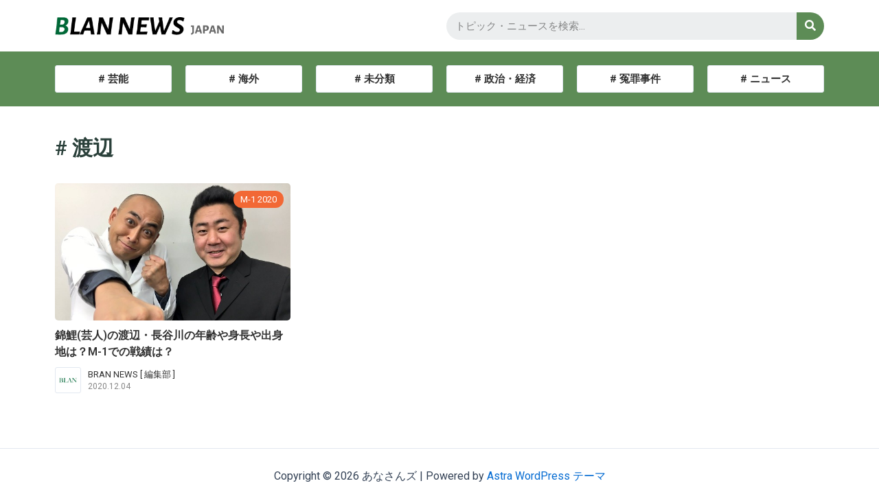

--- FILE ---
content_type: text/html; charset=utf-8
request_url: https://www.google.com/recaptcha/api2/aframe
body_size: 264
content:
<!DOCTYPE HTML><html><head><meta http-equiv="content-type" content="text/html; charset=UTF-8"></head><body><script nonce="tt7g7bfr5QGit4mq4Cr1gw">/** Anti-fraud and anti-abuse applications only. See google.com/recaptcha */ try{var clients={'sodar':'https://pagead2.googlesyndication.com/pagead/sodar?'};window.addEventListener("message",function(a){try{if(a.source===window.parent){var b=JSON.parse(a.data);var c=clients[b['id']];if(c){var d=document.createElement('img');d.src=c+b['params']+'&rc='+(localStorage.getItem("rc::a")?sessionStorage.getItem("rc::b"):"");window.document.body.appendChild(d);sessionStorage.setItem("rc::e",parseInt(sessionStorage.getItem("rc::e")||0)+1);localStorage.setItem("rc::h",'1768565681289');}}}catch(b){}});window.parent.postMessage("_grecaptcha_ready", "*");}catch(b){}</script></body></html>

--- FILE ---
content_type: text/css
request_url: https://akasann.biz/wp-content/uploads/elementor/css/post-26403.css?ver=1686751816
body_size: 935
content:
.elementor-26403 .elementor-element.elementor-element-e018c02 > .elementor-container{min-height:75px;}.elementor-26403 .elementor-element.elementor-element-e018c02 > .elementor-container > .elementor-column > .elementor-widget-wrap{align-content:center;align-items:center;}.elementor-26403 .elementor-element.elementor-element-e018c02:not(.elementor-motion-effects-element-type-background), .elementor-26403 .elementor-element.elementor-element-e018c02 > .elementor-motion-effects-container > .elementor-motion-effects-layer{background-color:var( --e-global-color-astglobalcolor5 );}.elementor-26403 .elementor-element.elementor-element-e018c02{box-shadow:0px 0px 10px 0px rgba(0, 0, 0, 0.12);transition:background 0.3s, border 0.3s, border-radius 0.3s, box-shadow 0.3s;}.elementor-26403 .elementor-element.elementor-element-e018c02 > .elementor-background-overlay{transition:background 0.3s, border-radius 0.3s, opacity 0.3s;}.elementor-26403 .elementor-element.elementor-element-b1c7b44{text-align:left;}.elementor-26403 .elementor-element.elementor-element-b1c7b44 img{width:65%;}.elementor-26403 .elementor-element.elementor-element-d496e86 .elementor-search-form__container{min-height:40px;}.elementor-26403 .elementor-element.elementor-element-d496e86 .elementor-search-form__submit{min-width:40px;background-color:var( --e-global-color-86cf510 );}body:not(.rtl) .elementor-26403 .elementor-element.elementor-element-d496e86 .elementor-search-form__icon{padding-left:calc(40px / 3);}body.rtl .elementor-26403 .elementor-element.elementor-element-d496e86 .elementor-search-form__icon{padding-right:calc(40px / 3);}.elementor-26403 .elementor-element.elementor-element-d496e86 .elementor-search-form__input, .elementor-26403 .elementor-element.elementor-element-d496e86.elementor-search-form--button-type-text .elementor-search-form__submit{padding-left:calc(40px / 3);padding-right:calc(40px / 3);}.elementor-26403 .elementor-element.elementor-element-d496e86 input[type="search"].elementor-search-form__input{font-family:"Roboto", Sans-serif;font-weight:400;}.elementor-26403 .elementor-element.elementor-element-d496e86:not(.elementor-search-form--skin-full_screen) .elementor-search-form__container{border-width:0px 0px 0px 0px;border-radius:25px;}.elementor-26403 .elementor-element.elementor-element-d496e86.elementor-search-form--skin-full_screen input[type="search"].elementor-search-form__input{border-width:0px 0px 0px 0px;border-radius:25px;}.elementor-26403 .elementor-element.elementor-element-375ae77:not(.elementor-motion-effects-element-type-background), .elementor-26403 .elementor-element.elementor-element-375ae77 > .elementor-motion-effects-container > .elementor-motion-effects-layer{background-color:var( --e-global-color-86cf510 );}.elementor-26403 .elementor-element.elementor-element-375ae77{transition:background 0.3s, border 0.3s, border-radius 0.3s, box-shadow 0.3s;}.elementor-26403 .elementor-element.elementor-element-375ae77 > .elementor-background-overlay{transition:background 0.3s, border-radius 0.3s, opacity 0.3s;}.elementor-26403 .elementor-element.elementor-element-2a61ea2 > .elementor-widget-container > .jet-listing-grid > .jet-listing-grid__items{--columns:6;}.elementor-26403 .elementor-element.elementor-element-2a61ea2 .jet-listing-grid__scroll-slider::-webkit-scrollbar{height:1px;}@media(min-width:320px) and (max-width:767px){.elementor-26403 .elementor-element.elementor-element-2a61ea2 .jet-listing-grid__scroll-slider-mobile > .jet-listing-grid__items > .jet-listing-grid__item{flex:0 0 99px;max-width:99px;}}@media(max-width:767px){.elementor-26403 .elementor-element.elementor-element-e018c02 > .elementor-container{min-height:55px;}.elementor-26403 .elementor-element.elementor-element-e018c02{padding:0px 5px 0px 5px;}.elementor-26403 .elementor-element.elementor-element-6e830af{width:40%;}.elementor-26403 .elementor-element.elementor-element-b1c7b44 img{width:100%;}.elementor-26403 .elementor-element.elementor-element-104089c{width:60%;}.elementor-26403 .elementor-element.elementor-element-d496e86 input[type="search"].elementor-search-form__input{font-size:11px;}.elementor-26403 .elementor-element.elementor-element-d496e86:not(.elementor-search-form--skin-full_screen) .elementor-search-form__container{border-radius:5px;}.elementor-26403 .elementor-element.elementor-element-d496e86.elementor-search-form--skin-full_screen input[type="search"].elementor-search-form__input{border-radius:5px;}.elementor-26403 .elementor-element.elementor-element-d496e86 .elementor-search-form__submit{--e-search-form-submit-icon-size:10px;min-width:calc( 1 * 40px );}.elementor-26403 .elementor-element.elementor-element-375ae77{padding:0px 0px 0px 0px;}.elementor-26403 .elementor-element.elementor-element-e62f60b > .elementor-element-populated{padding:10px 0px 10px 15px;}.elementor-26403 .elementor-element.elementor-element-2a61ea2 .jet-listing-grid__item{padding-left:calc(5px / 2);padding-right:calc(5px / 2);padding-top:calc(0px / 2);padding-bottom:calc(0px / 2);}.elementor-26403 .elementor-element.elementor-element-2a61ea2 .jet-listing-grid__items{margin-left:calc(-5px / 2);margin-right:calc(-5px / 2);width:calc(100% + 5px);}}

--- FILE ---
content_type: text/css
request_url: https://akasann.biz/wp-content/uploads/elementor/css/post-26448.css?ver=1686751905
body_size: 707
content:
.elementor-26448 .elementor-element.elementor-element-6724f19{margin-top:30px;margin-bottom:30px;}.elementor-26448 .elementor-element.elementor-element-d25556d > .elementor-element-populated{margin:0px 50px 0px 0px;--e-column-margin-right:50px;--e-column-margin-left:0px;}.elementor-26448 .elementor-element.elementor-element-4b3ad0f{text-align:left;}.elementor-26448 .elementor-element.elementor-element-4b3ad0f .elementor-heading-title{color:var( --e-global-color-1fbcfd7 );font-family:"Roboto", Sans-serif;font-size:30px;font-weight:600;}.elementor-26448 .elementor-element.elementor-element-4b3ad0f > .elementor-widget-container{margin:0px 0px 0px 0px;}.elementor-26448 .elementor-element.elementor-element-e414b03 > .elementor-widget-container > .jet-listing-grid > .jet-listing-grid__items{--columns:3;}.elementor-26448 .elementor-element.elementor-element-6f7e554 .jet-filters-pagination{background-color:#E3E3E3;border-radius:3px 3px 3px 3px;overflow:hidden;padding:20px 20px 20px 20px;margin-right:calc(-6px/2);margin-left:calc(-6px/2);margin-top:calc(-6px/2);margin-bottom:calc(-6px/2);text-align:center;}.elementor-26448 .elementor-element.elementor-element-6f7e554 .jet-filters-pagination__link{background-color:var( --e-global-color-astglobalcolor5 );color:var( --e-global-color-1fbcfd7 );padding:10px 20px 10px 20px;}.elementor-26448 .elementor-element.elementor-element-6f7e554 .jet-filters-pagination__dots{background-color:var( --e-global-color-astglobalcolor5 );color:var( --e-global-color-1fbcfd7 );padding:10px 20px 10px 20px;}.elementor-26448 .elementor-element.elementor-element-6f7e554 .jet-filters-pagination__link:hover{background-color:var( --e-global-color-86cf510 );color:var( --e-global-color-astglobalcolor5 );}.elementor-26448 .elementor-element.elementor-element-6f7e554 .jet-filters-pagination__current .jet-filters-pagination__link{background-color:var( --e-global-color-1fbcfd7 );color:var( --e-global-color-astglobalcolor5 );}.elementor-26448 .elementor-element.elementor-element-6f7e554 .jet-filters-pagination__item{margin-right:calc(6px/2);margin-left:calc(6px/2);margin-top:calc(6px/2);margin-bottom:calc(6px/2);}@media(max-width:767px){.elementor-26448 .elementor-element.elementor-element-6724f19{margin-top:0px;margin-bottom:0px;padding:30px 15px 30px 15px;}.elementor-26448 .elementor-element.elementor-element-d25556d > .elementor-widget-wrap > .elementor-widget:not(.elementor-widget__width-auto):not(.elementor-widget__width-initial):not(:last-child):not(.elementor-absolute){margin-bottom:15px;}.elementor-26448 .elementor-element.elementor-element-d25556d > .elementor-element-populated{margin:0px 0px 0px 0px;--e-column-margin-right:0px;--e-column-margin-left:0px;padding:0px 0px 0px 0px;}.elementor-26448 .elementor-element.elementor-element-4b3ad0f .elementor-heading-title{font-size:20px;}.elementor-26448 .elementor-element.elementor-element-e414b03 > .elementor-widget-container > .jet-listing-grid > .jet-listing-grid__items{--columns:2;}.elementor-26448 .elementor-element.elementor-element-e414b03 .jet-listing-grid__item{padding-left:calc(10px / 2);padding-right:calc(10px / 2);padding-top:calc(10px / 2);padding-bottom:calc(10px / 2);}.elementor-26448 .elementor-element.elementor-element-e414b03 .jet-listing-grid__items{margin-left:calc(-10px / 2);margin-right:calc(-10px / 2);width:calc(100% + 10px);}.elementor-26448 .elementor-element.elementor-element-6f7e554 .jet-filters-pagination__link, .elementor-26448 .elementor-element.elementor-element-6f7e554 .jet-filters-pagination__dots{font-size:13px;}.elementor-26448 .elementor-element.elementor-element-6f7e554 .jet-filters-pagination__link{padding:5px 14px 5px 14px;}.elementor-26448 .elementor-element.elementor-element-6f7e554 .jet-filters-pagination__dots{padding:5px 14px 5px 14px;}}

--- FILE ---
content_type: application/javascript
request_url: https://akasann.biz/wp-content/plugins/jet-smart-filters/assets/js/public.js?ver=3.0.4
body_size: 61023
content:
/******/ (function(modules) { // webpackBootstrap
/******/ 	// The module cache
/******/ 	var installedModules = {};
/******/
/******/ 	// The require function
/******/ 	function __webpack_require__(moduleId) {
/******/
/******/ 		// Check if module is in cache
/******/ 		if(installedModules[moduleId]) {
/******/ 			return installedModules[moduleId].exports;
/******/ 		}
/******/ 		// Create a new module (and put it into the cache)
/******/ 		var module = installedModules[moduleId] = {
/******/ 			i: moduleId,
/******/ 			l: false,
/******/ 			exports: {}
/******/ 		};
/******/
/******/ 		// Execute the module function
/******/ 		modules[moduleId].call(module.exports, module, module.exports, __webpack_require__);
/******/
/******/ 		// Flag the module as loaded
/******/ 		module.l = true;
/******/
/******/ 		// Return the exports of the module
/******/ 		return module.exports;
/******/ 	}
/******/
/******/
/******/ 	// expose the modules object (__webpack_modules__)
/******/ 	__webpack_require__.m = modules;
/******/
/******/ 	// expose the module cache
/******/ 	__webpack_require__.c = installedModules;
/******/
/******/ 	// define getter function for harmony exports
/******/ 	__webpack_require__.d = function(exports, name, getter) {
/******/ 		if(!__webpack_require__.o(exports, name)) {
/******/ 			Object.defineProperty(exports, name, { enumerable: true, get: getter });
/******/ 		}
/******/ 	};
/******/
/******/ 	// define __esModule on exports
/******/ 	__webpack_require__.r = function(exports) {
/******/ 		if(typeof Symbol !== 'undefined' && Symbol.toStringTag) {
/******/ 			Object.defineProperty(exports, Symbol.toStringTag, { value: 'Module' });
/******/ 		}
/******/ 		Object.defineProperty(exports, '__esModule', { value: true });
/******/ 	};
/******/
/******/ 	// create a fake namespace object
/******/ 	// mode & 1: value is a module id, require it
/******/ 	// mode & 2: merge all properties of value into the ns
/******/ 	// mode & 4: return value when already ns object
/******/ 	// mode & 8|1: behave like require
/******/ 	__webpack_require__.t = function(value, mode) {
/******/ 		if(mode & 1) value = __webpack_require__(value);
/******/ 		if(mode & 8) return value;
/******/ 		if((mode & 4) && typeof value === 'object' && value && value.__esModule) return value;
/******/ 		var ns = Object.create(null);
/******/ 		__webpack_require__.r(ns);
/******/ 		Object.defineProperty(ns, 'default', { enumerable: true, value: value });
/******/ 		if(mode & 2 && typeof value != 'string') for(var key in value) __webpack_require__.d(ns, key, function(key) { return value[key]; }.bind(null, key));
/******/ 		return ns;
/******/ 	};
/******/
/******/ 	// getDefaultExport function for compatibility with non-harmony modules
/******/ 	__webpack_require__.n = function(module) {
/******/ 		var getter = module && module.__esModule ?
/******/ 			function getDefault() { return module['default']; } :
/******/ 			function getModuleExports() { return module; };
/******/ 		__webpack_require__.d(getter, 'a', getter);
/******/ 		return getter;
/******/ 	};
/******/
/******/ 	// Object.prototype.hasOwnProperty.call
/******/ 	__webpack_require__.o = function(object, property) { return Object.prototype.hasOwnProperty.call(object, property); };
/******/
/******/ 	// __webpack_public_path__
/******/ 	__webpack_require__.p = "";
/******/
/******/
/******/ 	// Load entry module and return exports
/******/ 	return __webpack_require__(__webpack_require__.s = "./js/index.js");
/******/ })
/************************************************************************/
/******/ ({

/***/ "./js/FilterGroup.js":
/*!***************************!*\
  !*** ./js/FilterGroup.js ***!
  \***************************/
/*! exports provided: default */
/***/ (function(module, __webpack_exports__, __webpack_require__) {

"use strict";
eval("__webpack_require__.r(__webpack_exports__);\n/* WEBPACK VAR INJECTION */(function($, jQuery) {/* harmony export (binding) */ __webpack_require__.d(__webpack_exports__, \"default\", function() { return FilterGroup; });\n/* harmony import */ var modules_AdditionalFilters__WEBPACK_IMPORTED_MODULE_0__ = __webpack_require__(/*! modules/AdditionalFilters */ \"./js/modules/AdditionalFilters.js\");\n/* harmony import */ var modules_CustomProvider__WEBPACK_IMPORTED_MODULE_1__ = __webpack_require__(/*! modules/CustomProvider */ \"./js/modules/CustomProvider.js\");\n/* harmony import */ var modules_Indexer__WEBPACK_IMPORTED_MODULE_2__ = __webpack_require__(/*! modules/Indexer */ \"./js/modules/Indexer.js\");\n/* harmony import */ var modules_TabIndex__WEBPACK_IMPORTED_MODULE_3__ = __webpack_require__(/*! modules/TabIndex */ \"./js/modules/TabIndex.js\");\n/* harmony import */ var includes_event_bus__WEBPACK_IMPORTED_MODULE_4__ = __webpack_require__(/*! includes/event-bus */ \"./js/includes/event-bus.js\");\n/* harmony import */ var includes_request__WEBPACK_IMPORTED_MODULE_5__ = __webpack_require__(/*! includes/request */ \"./js/includes/request.js\");\n/* harmony import */ var includes_preloader__WEBPACK_IMPORTED_MODULE_6__ = __webpack_require__(/*! includes/preloader */ \"./js/includes/preloader.js\");\n/* harmony import */ var includes_utility__WEBPACK_IMPORTED_MODULE_7__ = __webpack_require__(/*! includes/utility */ \"./js/includes/utility.js\");\nfunction _typeof(obj) { \"@babel/helpers - typeof\"; return _typeof = \"function\" == typeof Symbol && \"symbol\" == typeof Symbol.iterator ? function (obj) { return typeof obj; } : function (obj) { return obj && \"function\" == typeof Symbol && obj.constructor === Symbol && obj !== Symbol.prototype ? \"symbol\" : typeof obj; }, _typeof(obj); }\nfunction _toConsumableArray(arr) { return _arrayWithoutHoles(arr) || _iterableToArray(arr) || _unsupportedIterableToArray(arr) || _nonIterableSpread(); }\nfunction _nonIterableSpread() { throw new TypeError(\"Invalid attempt to spread non-iterable instance.\\nIn order to be iterable, non-array objects must have a [Symbol.iterator]() method.\"); }\nfunction _unsupportedIterableToArray(o, minLen) { if (!o) return; if (typeof o === \"string\") return _arrayLikeToArray(o, minLen); var n = Object.prototype.toString.call(o).slice(8, -1); if (n === \"Object\" && o.constructor) n = o.constructor.name; if (n === \"Map\" || n === \"Set\") return Array.from(o); if (n === \"Arguments\" || /^(?:Ui|I)nt(?:8|16|32)(?:Clamped)?Array$/.test(n)) return _arrayLikeToArray(o, minLen); }\nfunction _iterableToArray(iter) { if (typeof Symbol !== \"undefined\" && iter[Symbol.iterator] != null || iter[\"@@iterator\"] != null) return Array.from(iter); }\nfunction _arrayWithoutHoles(arr) { if (Array.isArray(arr)) return _arrayLikeToArray(arr); }\nfunction _arrayLikeToArray(arr, len) { if (len == null || len > arr.length) len = arr.length; for (var i = 0, arr2 = new Array(len); i < len; i++) { arr2[i] = arr[i]; } return arr2; }\nfunction ownKeys(object, enumerableOnly) { var keys = Object.keys(object); if (Object.getOwnPropertySymbols) { var symbols = Object.getOwnPropertySymbols(object); enumerableOnly && (symbols = symbols.filter(function (sym) { return Object.getOwnPropertyDescriptor(object, sym).enumerable; })), keys.push.apply(keys, symbols); } return keys; }\nfunction _objectSpread(target) { for (var i = 1; i < arguments.length; i++) { var source = null != arguments[i] ? arguments[i] : {}; i % 2 ? ownKeys(Object(source), !0).forEach(function (key) { _defineProperty(target, key, source[key]); }) : Object.getOwnPropertyDescriptors ? Object.defineProperties(target, Object.getOwnPropertyDescriptors(source)) : ownKeys(Object(source)).forEach(function (key) { Object.defineProperty(target, key, Object.getOwnPropertyDescriptor(source, key)); }); } return target; }\nfunction _classCallCheck(instance, Constructor) { if (!(instance instanceof Constructor)) { throw new TypeError(\"Cannot call a class as a function\"); } }\nfunction _defineProperties(target, props) { for (var i = 0; i < props.length; i++) { var descriptor = props[i]; descriptor.enumerable = descriptor.enumerable || false; descriptor.configurable = true; if (\"value\" in descriptor) descriptor.writable = true; Object.defineProperty(target, _toPropertyKey(descriptor.key), descriptor); } }\nfunction _createClass(Constructor, protoProps, staticProps) { if (protoProps) _defineProperties(Constructor.prototype, protoProps); if (staticProps) _defineProperties(Constructor, staticProps); Object.defineProperty(Constructor, \"prototype\", { writable: false }); return Constructor; }\nfunction _defineProperty(obj, key, value) { key = _toPropertyKey(key); if (key in obj) { Object.defineProperty(obj, key, { value: value, enumerable: true, configurable: true, writable: true }); } else { obj[key] = value; } return obj; }\nfunction _toPropertyKey(arg) { var key = _toPrimitive(arg, \"string\"); return _typeof(key) === \"symbol\" ? key : String(key); }\nfunction _toPrimitive(input, hint) { if (_typeof(input) !== \"object\" || input === null) return input; var prim = input[Symbol.toPrimitive]; if (prim !== undefined) { var res = prim.call(input, hint || \"default\"); if (_typeof(res) !== \"object\") return res; throw new TypeError(\"@@toPrimitive must return a primitive value.\"); } return (hint === \"string\" ? String : Number)(input); }\n\n\n\n\n\n\n\n\nvar FilterGroup = /*#__PURE__*/function () {\n  function FilterGroup(provider, queryId, filters) {\n    var _this = this;\n    var queryData = arguments.length > 3 && arguments[3] !== undefined ? arguments[3] : false;\n    _classCallCheck(this, FilterGroup);\n    _defineProperty(this, \"urlPrefix\", 'jsf');\n    _defineProperty(this, \"activeItemsExceptions\", ['sorting', 'pagination']);\n    this.provider = provider;\n    this.queryId = queryId;\n    this.filters = filters;\n    this.providerSelector = this.getProviderSelector();\n    this.$provider = $(this.providerSelector);\n    this.currentQuery = Object.assign(this.query, this.urlParams, queryData);\n\n    // Init modules\n    this.additionalFilters = new modules_AdditionalFilters__WEBPACK_IMPORTED_MODULE_0__[\"default\"](this);\n    this.customProvider = new modules_CustomProvider__WEBPACK_IMPORTED_MODULE_1__[\"default\"](this);\n    this.initIndexer();\n    this.initTabIndex();\n    this.urlType = Object(includes_utility__WEBPACK_IMPORTED_MODULE_7__[\"getNesting\"])(JetSmartFilterSettings, 'misc', 'url_type') || 'plain';\n    this.baseUrl = window.location.pathname.replace(new RegExp(this.urlPrefix + '.*?$'), '');\n    this.baseUrlParams = Object(includes_utility__WEBPACK_IMPORTED_MODULE_7__[\"removeAllDefaultUrlParams\"])(window.location.search);\n\n    // Event subscriptions\n    includes_event_bus__WEBPACK_IMPORTED_MODULE_4__[\"default\"].subscribe('fiter/change', function (filter) {\n      if (!_this.isCurrentProvider(filter)) return;\n      _this.filterChangeHandler(filter.applyType);\n    });\n    includes_event_bus__WEBPACK_IMPORTED_MODULE_4__[\"default\"].subscribe('fiters/apply', function (applyFilter) {\n      if (!_this.isCurrentProvider(applyFilter)) return;\n      _this.applyFiltersHandler(applyFilter.applyType, applyFilter.redirect && applyFilter.redirectPath ? applyFilter.redirectPath : false, applyFilter.redirectInNewWindow);\n    });\n    includes_event_bus__WEBPACK_IMPORTED_MODULE_4__[\"default\"].subscribe('fiters/remove', function (removeFilter) {\n      if (!_this.isCurrentProvider(removeFilter)) return;\n      _this.removeFiltersHandler(removeFilter.applyType);\n    });\n    includes_event_bus__WEBPACK_IMPORTED_MODULE_4__[\"default\"].subscribe('pagination/change', function (paginationFilter) {\n      if (!_this.isCurrentProvider(paginationFilter)) return;\n      _this.paginationСhangeHandler(paginationFilter.applyType, paginationFilter.topOffset);\n    });\n    includes_preloader__WEBPACK_IMPORTED_MODULE_6__[\"default\"].subscribe(this.providerSelector, {\n      provider: provider,\n      queryId: queryId\n    });\n\n    // After initialization\n    setTimeout(function () {\n      // update filters with current data\n      _this.setFiltersData();\n      _this.currentQuery = _this.query;\n    });\n  }\n\n  // Events Handlers\n  _createClass(FilterGroup, [{\n    key: \"filterChangeHandler\",\n    value: function filterChangeHandler(applyType) {\n      this.resetFiltersByName('pagination');\n      this.apply(applyType);\n    }\n  }, {\n    key: \"applyFiltersHandler\",\n    value: function applyFiltersHandler(applyType) {\n      var redirectPath = arguments.length > 1 && arguments[1] !== undefined ? arguments[1] : false;\n      var redirectInNewWindow = arguments.length > 2 && arguments[2] !== undefined ? arguments[2] : false;\n      this.resetFiltersByName('pagination');\n      this.updateFiltersData();\n      if (redirectPath) {\n        this.doRedirect(applyType, redirectPath, redirectInNewWindow);\n      } else {\n        this.apply(applyType);\n      }\n    }\n  }, {\n    key: \"removeFiltersHandler\",\n    value: function removeFiltersHandler(applyType) {\n      this.resetFiltersByName('pagination');\n      this.resetFilters();\n      this.apply(applyType);\n    }\n  }, {\n    key: \"pagination\\u0421hangeHandler\",\n    value: function paginationСhangeHandler(applyType) {\n      var topOffset = arguments.length > 1 && arguments[1] !== undefined ? arguments[1] : false;\n      this.apply(applyType);\n\n      // scroll to provider\n      if (applyType !== 'reload' && (topOffset || topOffset === 0)) $('html, body').stop().animate({\n        scrollTop: this.$provider.offset().top - topOffset\n      }, 500);\n    }\n\n    // Actions\n  }, {\n    key: \"apply\",\n    value: function apply() {\n      var applyType = arguments.length > 0 && arguments[0] !== undefined ? arguments[0] : 'ajax';\n      this.emitActiveItems();\n      if (applyType === 'reload') {\n        this.doReload();\n      } else {\n        this.doAjax();\n      }\n    }\n  }, {\n    key: \"doRedirect\",\n    value: function doRedirect(applyType, redirectPath) {\n      var redirectInNewWindow = arguments.length > 2 && arguments[2] !== undefined ? arguments[2] : false;\n      if (applyType === 'reload') {\n        includes_request__WEBPACK_IMPORTED_MODULE_5__[\"default\"].redirectWithGET(this.getUrl(true), redirectPath, redirectInNewWindow);\n      } else {\n        var params = _objectSpread(_defineProperty({}, this.urlPrefix, this.providerKey), this.query);\n        includes_request__WEBPACK_IMPORTED_MODULE_5__[\"default\"].redirectWithPOST(params, redirectPath, redirectInNewWindow);\n      }\n    }\n  }, {\n    key: \"doReload\",\n    value: function doReload() {\n      var url = this.getUrl(true);\n      document.location = this.baseUrl + url || this.baseUrl;\n    }\n  }, {\n    key: \"doAjax\",\n    value: function doAjax() {\n      var _this2 = this;\n      var query = this.query;\n      if (Object(includes_utility__WEBPACK_IMPORTED_MODULE_7__[\"isEqual\"])(query, this.currentQuery)) return;\n      this.currentQuery = query;\n      this.updateUrl();\n      this.ajaxRequest(function (response) {\n        _this2.ajaxRequestCompleted(response);\n      });\n    }\n  }, {\n    key: \"ajaxRequest\",\n    value: function ajaxRequest(callback) {\n      var _this3 = this;\n      var query = arguments.length > 1 && arguments[1] !== undefined ? arguments[1] : this.query;\n      this.startAjaxLoading();\n      includes_request__WEBPACK_IMPORTED_MODULE_5__[\"default\"].ajax({\n        query: query,\n        provider: this.provider,\n        queryId: this.queryId,\n        indexingFilters: this.indexingFilters\n      }).then(function (response) {\n        callback(response);\n        _this3.endAjaxLoading();\n      }).catch(function (error) {\n        if (!error) return;\n        console.error(error);\n        _this3.endAjaxLoading();\n      });\n    }\n  }, {\n    key: \"startAjaxLoading\",\n    value: function startAjaxLoading() {\n      includes_event_bus__WEBPACK_IMPORTED_MODULE_4__[\"default\"].publish('ajaxFilters/start-loading', this.provider, this.queryId);\n    }\n  }, {\n    key: \"endAjaxLoading\",\n    value: function endAjaxLoading() {\n      includes_event_bus__WEBPACK_IMPORTED_MODULE_4__[\"default\"].publish('ajaxFilters/end-loading', this.provider, this.queryId);\n    }\n  }, {\n    key: \"ajaxRequestCompleted\",\n    value: function ajaxRequestCompleted(response) {\n      //update the provider selector if for some reason it is null\n      if (!this.$provider.length) this.$provider = $(this.providerSelector);\n\n      // update pagination props\n      if (response.pagination && Object(includes_utility__WEBPACK_IMPORTED_MODULE_7__[\"getNesting\"])(JetSmartFilterSettings, 'props', this.provider, this.queryId)) {\n        window.JetSmartFilterSettings.props[this.provider][this.queryId] = _objectSpread({}, response.pagination);\n      }\n\n      // update indexed data\n      if (response.jetFiltersIndexedData && Object(includes_utility__WEBPACK_IMPORTED_MODULE_7__[\"getNesting\"])(JetSmartFilterSettings, 'jetFiltersIndexedData', this.providerKey)) {\n        window.JetSmartFilterSettings.jetFiltersIndexedData[this.providerKey] = response.jetFiltersIndexedData[this.providerKey];\n      }\n\n      // update provider content\n      if (response.content) {\n        this.renderResult(response.content);\n      }\n\n      // update provider data\n      if (response.is_data) {\n        this.$provider.trigger('jet-filter-data-updated', response);\n      }\n\n      // update fragments\n      if (response.fragments) {\n        for (var selector in response.fragments) {\n          var $el = jQuery(selector);\n          if ($el.length) {\n            $el.html(response.fragments[selector]);\n          }\n        }\n      }\n\n      // backward compatibility for jet-engine-maps\n      if (this.provider) {\n        this.$provider.closest('.elementor-widget-jet-engine-maps-listing,[data-is-block=\"jet-engine/maps-listing\"]').trigger('jet-filter-custom-content-render', response);\n      }\n      includes_event_bus__WEBPACK_IMPORTED_MODULE_4__[\"default\"].publish('ajaxFilters/updated', this.provider, this.queryId);\n    }\n  }, {\n    key: \"renderResult\",\n    value: function renderResult(result) {\n      if (!this.$provider.length) return;\n      if ('insert' === this.providerSelectorData.action) {\n        this.$provider.html(result);\n      } else {\n        this.$provider.replaceWith(result);\n        this.$provider = $(this.providerSelector);\n      }\n\n      // legacy - trigger elementor widgets only\n      if (window.elementorFrontend) {\n        switch (this.provider) {\n          case 'jet-engine':\n            window.elementorFrontend.hooks.doAction('frontend/element_ready/jet-listing-grid.default', this.$provider, $);\n            break;\n          case 'epro-portfolio':\n            window.elementorFrontend.hooks.doAction('frontend/element_ready/portfolio.default', this.$provider, $);\n            break;\n        }\n        this.$provider.find('[data-element_type]').each(function (index, item) {\n          var $this = $(item);\n          var elementType = $this.data('element_type');\n          if ('widget' === elementType) {\n            elementType = $this.data('widget_type');\n            window.elementorFrontend.hooks.doAction('frontend/element_ready/widget', $this, $);\n          }\n          window.elementorFrontend.hooks.doAction('frontend/element_ready/global', $this, $);\n          window.elementorFrontend.hooks.doAction('frontend/element_ready/' + elementType, $this, $);\n        });\n      }\n\n      // actual init for provider itself and content\n      if (window.JetPlugins) {\n        var $parentBlock = this.$provider.closest('[data-is-block=\"/\"]');\n\n        // initialize provider block itself\n        if ($parentBlock.length) {\n          window.JetPlugins.initBlock($parentBlock[0]);\n        }\n\n        // initialize provider content\n        window.JetPlugins.init(this.$provider);\n      }\n\n      // emit rendered event\n      includes_event_bus__WEBPACK_IMPORTED_MODULE_4__[\"default\"].publish('provider/content-rendered', this.provider, this.$provider);\n      // for backward compatibility with other plugins\n      $(document).trigger('jet-filter-content-rendered', [this.$provider, this, this.provider, this.queryId]);\n    }\n  }, {\n    key: \"setFiltersData\",\n    value: function setFiltersData() {\n      var data = arguments.length > 0 && arguments[0] !== undefined ? arguments[0] : this.currentQuery;\n      this.filters.forEach(function (filter) {\n        //if (filter.isHierarchy && (filter.singleTax || data['hc']))\n        if (filter.isHierarchy || filter.disabled) return;\n        var key = filter.queryKey,\n          value = data[key];\n        if (value && filter.setData) filter.setData(value);\n\n        /* if (value)\n        \tif (!filter.isHierarchy) {\n        \t\tif (filter.setData)\n        \t\t\tfilter.setData(value);\n        \t} else {\n        \t\tfilter.dataValue = value;\n        \t} */\n      });\n\n      this.emitActiveItems();\n      this.emitHierarchyFiltersUpdate();\n    }\n  }, {\n    key: \"updateFiltersData\",\n    value: function updateFiltersData() {\n      this.filters.forEach(function (filter) {\n        if (filter.processData) filter.processData();\n      });\n    }\n  }, {\n    key: \"resetFilters\",\n    value: function resetFilters() {\n      this.filters.forEach(function (filter) {\n        if (filter.reset) filter.reset();\n      });\n    }\n  }, {\n    key: \"getFiltersByName\",\n    value: function getFiltersByName(name) {\n      return this.filters.filter(function (filter) {\n        return filter.name === name;\n      });\n    }\n  }, {\n    key: \"resetFiltersByName\",\n    value: function resetFiltersByName(name) {\n      var filters = this.getFiltersByName(name);\n      filters.forEach(function (filter) {\n        if (filter.reset) filter.reset();\n      });\n    }\n\n    // Url methods\n  }, {\n    key: \"updateUrl\",\n    value: function updateUrl() {\n      var filteringApplied = this.filters.some(function (filter) {\n        if (filter.data) return true;\n      });\n      if (filteringApplied) {\n        var url = this.getUrl();\n        if (url) history.replaceState(null, null, this.baseUrl + url);\n      } else {\n        history.replaceState(null, null, this.baseUrl);\n      }\n    }\n  }, {\n    key: \"getUrl\",\n    value: function getUrl() {\n      var allFilters = arguments.length > 0 && arguments[0] !== undefined ? arguments[0] : false;\n      var urlData = {};\n      this.filters.forEach(function (filter) {\n        if (!(allFilters || filter.isMixed || filter.isReload)) return;\n        var data = filter.data;\n        if (!data) return;\n        var queryType = filter.queryType,\n          queryVar = filter.queryVar;\n        switch (queryType) {\n          case 'tax_query':\n            queryType = 'tax';\n            break;\n          case 'meta_query':\n            queryType = 'meta';\n            break;\n          case 'date_query':\n            queryType = 'date';\n            queryVar = false;\n            data = data.replaceAll('/', '-');\n            break;\n          case 'sort':\n            var sortData = JSON.parse(data);\n            queryVar = false;\n            data = '';\n            for (var sortKey in sortData) {\n              data += sortKey + ':' + sortData[sortKey] + ';';\n            }\n            data = data.replace(/;\\s*$/, '');\n            break;\n          case '_s':\n            //queryType = 'search';\n            queryVar = false;\n            break;\n        }\n        switch (filter.name) {\n          case 'range':\n            queryVar += '!range';\n            break;\n          case 'check-range':\n            queryVar += '!check-range';\n            break;\n          case 'date-range':\n          case 'date-period':\n            if (queryType === 'meta') queryVar += '!date';\n            break;\n          case 'pagination':\n            queryType = 'pagenum';\n            break;\n          case 'search':\n            if (filter.queryType === 'meta_query') {\n              queryType = '_s';\n              queryVar = false;\n              data += '!meta=' + filter.queryVar;\n            }\n            break;\n          default:\n            if (filter.queryVarSuffix) queryVar += '!' + filter.queryVarSuffix;\n            break;\n        }\n        var nesting = [queryType];\n        if (queryVar) nesting.push(queryVar);\n        if (filter.mergeSameQueryKeys && includes_utility__WEBPACK_IMPORTED_MODULE_7__[\"getNesting\"].apply(void 0, [urlData].concat(nesting))) data = Object(includes_utility__WEBPACK_IMPORTED_MODULE_7__[\"mergeData\"])(data, 'operator_AND');\n        if (filter.isHierarchy && filter.hierarchicalСhain) data += 'hc' + filter.hierarchicalСhain;\n        Object(includes_utility__WEBPACK_IMPORTED_MODULE_7__[\"setNesting\"])(data, urlData, nesting, {\n          merge: filter.mergeSameQueryKeys\n        });\n      });\n      if (Object(includes_utility__WEBPACK_IMPORTED_MODULE_7__[\"isEmpty\"])(urlData)) return this.baseUrlParams || '';\n      var url = '',\n        providerName = this.provider;\n      if (this.queryId && this.queryId !== 'default') providerName += ':' + this.queryId;\n      switch (this.urlType) {\n        case 'permalink':\n          url = this.urlPrefix + '/' + providerName + '/';\n\n          // replace _s on search\n          if ('_s' in urlData) {\n            urlData.search = urlData._s;\n            delete urlData._s;\n          }\n          for (var queryTypeKey in urlData) {\n            var queryTypeValue = urlData[queryTypeKey];\n            url += queryTypeKey + '/';\n            if (!Object(includes_utility__WEBPACK_IMPORTED_MODULE_7__[\"isObject\"])(queryTypeValue)) {\n              url += encodeURIComponent(queryTypeValue) + '/';\n            } else {\n              if (Array.isArray(queryTypeValue)) {\n                url += encodeURIComponent(queryTypeValue.join()) + '/';\n              } else {\n                for (var queryVarKey in queryTypeValue) {\n                  var queryVarValue = encodeURIComponent(queryTypeValue[queryVarKey]);\n                  url += queryVarKey + ':' + queryVarValue + ';';\n                }\n              }\n              url = url.replace(/;\\s*$/, '/');\n            }\n          }\n          if (this.baseUrlParams) url += this.baseUrlParams;\n          break;\n        default:\n          if (this.baseUrlParams) {\n            url = this.baseUrlParams + '&' + this.urlPrefix + '=' + providerName;\n          } else {\n            url = '?' + this.urlPrefix + '=' + providerName;\n          }\n          for (var _queryTypeKey in urlData) {\n            var _queryTypeValue = urlData[_queryTypeKey];\n            url += '&' + _queryTypeKey + '=';\n            if (!Object(includes_utility__WEBPACK_IMPORTED_MODULE_7__[\"isObject\"])(_queryTypeValue)) {\n              url += encodeURIComponent(_queryTypeValue);\n            } else {\n              if (Array.isArray(_queryTypeValue)) {\n                url += encodeURIComponent(_queryTypeValue.join());\n              } else {\n                for (var _queryVarKey in _queryTypeValue) {\n                  var _queryVarValue = encodeURIComponent(_queryTypeValue[_queryVarKey]);\n                  url += _queryVarKey + ':' + _queryVarValue + ';';\n                }\n              }\n              url = url.replace(/;\\s*$/, '');\n            }\n          }\n          break;\n      }\n      return url;\n    }\n\n    // module initialization\n  }, {\n    key: \"initIndexer\",\n    value: function initIndexer() {\n      var indexedClass = 'jet-filter-indexed';\n      this.filters.forEach(function (filter) {\n        if (filter.$container && filter.$container.hasClass(indexedClass)) {\n          // Init Indexer Class\n          filter.indexer = new modules_Indexer__WEBPACK_IMPORTED_MODULE_2__[\"default\"](filter);\n        }\n      });\n    }\n  }, {\n    key: \"initTabIndex\",\n    value: function initTabIndex() {\n      var use_tabindex = Object(includes_utility__WEBPACK_IMPORTED_MODULE_7__[\"getNesting\"])(JetSmartFilterSettings, 'plugin_settings', 'use_tabindex');\n      if (use_tabindex !== 'true') return;\n      this.filters.forEach(function (filter) {\n        // Init TabIndex Class\n        new modules_TabIndex__WEBPACK_IMPORTED_MODULE_3__[\"default\"](filter);\n      });\n    }\n\n    // emitters\n  }, {\n    key: \"emitActiveItems\",\n    value: function emitActiveItems() {\n      includes_event_bus__WEBPACK_IMPORTED_MODULE_4__[\"default\"].publish('activeItems/change', this.activeItems, this.provider, this.queryId);\n    }\n  }, {\n    key: \"emitHierarchyFiltersUpdate\",\n    value: function emitHierarchyFiltersUpdate() {\n      includes_event_bus__WEBPACK_IMPORTED_MODULE_4__[\"default\"].publish('hierarchyFilters/update', this.hierarchyFilters);\n    }\n  }, {\n    key: \"isCurrentProvider\",\n    value: function isCurrentProvider(filter) {\n      return filter.provider === this.provider && filter.queryId === this.queryId ? true : false;\n    }\n\n    // Additional methods\n  }, {\n    key: \"getProviderSelector\",\n    value: function getProviderSelector() {\n      var delimiter = this.providerSelectorData.inDepth ? ' ' : '';\n      return 'default' === this.queryId ? this.providerSelectorData.selector : this.providerSelectorData.idPrefix + this.queryId + delimiter + this.providerSelectorData.selector;\n    }\n\n    // Getters\n  }, {\n    key: \"query\",\n    get: function get() {\n      var query = {};\n      this.filters.forEach(function (filter) {\n        var data = filter.data,\n          key = filter.queryKey;\n        if (!data || !key) return;\n        if (query[key] && filter.mergeSameQueryKeys) {\n          query[key] = Object(includes_utility__WEBPACK_IMPORTED_MODULE_7__[\"mergeData\"])(query[key], data, 'operator_AND');\n        } else {\n          if (filter.isHierarchy && filter.hierarchicalСhain) query['hc_' + filter.queryVar] = filter.hierarchicalСhain;\n          query[key] = data;\n        }\n      });\n      return query;\n    }\n  }, {\n    key: \"providerKey\",\n    get: function get() {\n      return this.provider + '/' + this.queryId;\n    }\n  }, {\n    key: \"providerSelectorData\",\n    get: function get() {\n      return Object(includes_utility__WEBPACK_IMPORTED_MODULE_7__[\"getNesting\"])(JetSmartFilterSettings, 'selectors', this.provider);\n    }\n  }, {\n    key: \"urlParams\",\n    get: function get() {\n      var urlParams = Object(includes_utility__WEBPACK_IMPORTED_MODULE_7__[\"getUrlParams\"])();\n      if (urlParams[this.urlPrefix] !== this.providerKey) return false;\n      delete urlParams[this.urlPrefix];\n      return urlParams;\n    }\n  }, {\n    key: \"activeItems\",\n    get: function get() {\n      var _this4 = this;\n      var activeItems = [];\n      this.filters.forEach(function (filter) {\n        if (!filter.data || !filter.reset || _this4.activeItemsExceptions.includes(filter.name) || activeItems.some(function (activeItem) {\n          return filter.filterId === activeItem.filterId;\n        })) return;\n        activeItems.push(filter);\n      });\n      return activeItems;\n    }\n  }, {\n    key: \"hierarchyFilters\",\n    get: function get() {\n      var hierarchyFilters = {};\n      this.filters.forEach(function (filter) {\n        if (filter.isHierarchy) {\n          if (!hierarchyFilters[filter.filterId]) hierarchyFilters[filter.filterId] = [];\n          hierarchyFilters[filter.filterId].push(filter);\n        }\n      });\n      return Object(includes_utility__WEBPACK_IMPORTED_MODULE_7__[\"isNotEmpty\"])(hierarchyFilters) ? hierarchyFilters : false;\n    }\n  }, {\n    key: \"indexingFilters\",\n    get: function get() {\n      var indexingFilters = [];\n      this.filters.forEach(function (filter) {\n        if (filter.indexer) indexingFilters.push(filter.filterId);\n      });\n      if (!indexingFilters.length) return false;\n      return JSON.stringify(_toConsumableArray(new Set(indexingFilters)));\n    }\n  }]);\n  return FilterGroup;\n}();\n\n/* WEBPACK VAR INJECTION */}.call(this, __webpack_require__(/*! jquery */ \"jquery\"), __webpack_require__(/*! jquery */ \"jquery\")))\n\n//# sourceURL=webpack:///./js/FilterGroup.js?");

/***/ }),

/***/ "./js/bases/ActiveItems.js":
/*!*********************************!*\
  !*** ./js/bases/ActiveItems.js ***!
  \*********************************/
/*! exports provided: default */
/***/ (function(module, __webpack_exports__, __webpack_require__) {

"use strict";
eval("__webpack_require__.r(__webpack_exports__);\n/* WEBPACK VAR INJECTION */(function($) {/* harmony export (binding) */ __webpack_require__.d(__webpack_exports__, \"default\", function() { return ActiveItems; });\n/* harmony import */ var includes_event_bus__WEBPACK_IMPORTED_MODULE_0__ = __webpack_require__(/*! includes/event-bus */ \"./js/includes/event-bus.js\");\n/* harmony import */ var includes_template_parser__WEBPACK_IMPORTED_MODULE_1__ = __webpack_require__(/*! includes/template-parser */ \"./js/includes/template-parser.js\");\n/* harmony import */ var includes_utility__WEBPACK_IMPORTED_MODULE_2__ = __webpack_require__(/*! includes/utility */ \"./js/includes/utility.js\");\nfunction _typeof(obj) { \"@babel/helpers - typeof\"; return _typeof = \"function\" == typeof Symbol && \"symbol\" == typeof Symbol.iterator ? function (obj) { return typeof obj; } : function (obj) { return obj && \"function\" == typeof Symbol && obj.constructor === Symbol && obj !== Symbol.prototype ? \"symbol\" : typeof obj; }, _typeof(obj); }\nfunction _toConsumableArray(arr) { return _arrayWithoutHoles(arr) || _iterableToArray(arr) || _unsupportedIterableToArray(arr) || _nonIterableSpread(); }\nfunction _nonIterableSpread() { throw new TypeError(\"Invalid attempt to spread non-iterable instance.\\nIn order to be iterable, non-array objects must have a [Symbol.iterator]() method.\"); }\nfunction _unsupportedIterableToArray(o, minLen) { if (!o) return; if (typeof o === \"string\") return _arrayLikeToArray(o, minLen); var n = Object.prototype.toString.call(o).slice(8, -1); if (n === \"Object\" && o.constructor) n = o.constructor.name; if (n === \"Map\" || n === \"Set\") return Array.from(o); if (n === \"Arguments\" || /^(?:Ui|I)nt(?:8|16|32)(?:Clamped)?Array$/.test(n)) return _arrayLikeToArray(o, minLen); }\nfunction _iterableToArray(iter) { if (typeof Symbol !== \"undefined\" && iter[Symbol.iterator] != null || iter[\"@@iterator\"] != null) return Array.from(iter); }\nfunction _arrayWithoutHoles(arr) { if (Array.isArray(arr)) return _arrayLikeToArray(arr); }\nfunction _arrayLikeToArray(arr, len) { if (len == null || len > arr.length) len = arr.length; for (var i = 0, arr2 = new Array(len); i < len; i++) { arr2[i] = arr[i]; } return arr2; }\nfunction _classCallCheck(instance, Constructor) { if (!(instance instanceof Constructor)) { throw new TypeError(\"Cannot call a class as a function\"); } }\nfunction _defineProperties(target, props) { for (var i = 0; i < props.length; i++) { var descriptor = props[i]; descriptor.enumerable = descriptor.enumerable || false; descriptor.configurable = true; if (\"value\" in descriptor) descriptor.writable = true; Object.defineProperty(target, _toPropertyKey(descriptor.key), descriptor); } }\nfunction _createClass(Constructor, protoProps, staticProps) { if (protoProps) _defineProperties(Constructor.prototype, protoProps); if (staticProps) _defineProperties(Constructor, staticProps); Object.defineProperty(Constructor, \"prototype\", { writable: false }); return Constructor; }\nfunction _defineProperty(obj, key, value) { key = _toPropertyKey(key); if (key in obj) { Object.defineProperty(obj, key, { value: value, enumerable: true, configurable: true, writable: true }); } else { obj[key] = value; } return obj; }\nfunction _toPropertyKey(arg) { var key = _toPrimitive(arg, \"string\"); return _typeof(key) === \"symbol\" ? key : String(key); }\nfunction _toPrimitive(input, hint) { if (_typeof(input) !== \"object\" || input === null) return input; var prim = input[Symbol.toPrimitive]; if (prim !== undefined) { var res = prim.call(input, hint || \"default\"); if (_typeof(res) !== \"object\") return res; throw new TypeError(\"@@toPrimitive must return a primitive value.\"); } return (hint === \"string\" ? String : Number)(input); }\n\n\n\nvar ActiveItems = /*#__PURE__*/function () {\n  function ActiveItems($activeItems) {\n    var _this = this;\n    var props = arguments.length > 1 && arguments[1] !== undefined ? arguments[1] : {};\n    _classCallCheck(this, ActiveItems);\n    _defineProperty(this, \"activeItems\\u0421ollection\", {});\n    var _props$separateMultip = props.separateMultiple,\n      separateMultiple = _props$separateMultip === void 0 ? false : _props$separateMultip,\n      _props$templateName = props.templateName,\n      templateName = _props$templateName === void 0 ? false : _props$templateName,\n      _props$listClass = props.listClass,\n      listClass = _props$listClass === void 0 ? 'active-list' : _props$listClass,\n      _props$labelClass = props.labelClass,\n      labelClass = _props$labelClass === void 0 ? 'active-title' : _props$labelClass,\n      _props$itemClass = props.itemClass,\n      itemClass = _props$itemClass === void 0 ? 'active-item' : _props$itemClass,\n      _props$clearClass = props.clearClass,\n      clearClass = _props$clearClass === void 0 ? 'active-clear' : _props$clearClass;\n    this.$activeItemsContainer = $activeItems;\n    this.$elementorWidget = this.$activeItemsContainer.closest('.hide-widget');\n    this.separateMultiple = separateMultiple;\n    this.templateName = templateName;\n    this.listClass = listClass;\n    this.labelClass = labelClass;\n    this.itemClass = itemClass;\n    this.clearClass = clearClass;\n    this.provider = this.$activeItemsContainer.data('contentProvider');\n    this.queryId = this.$activeItemsContainer.data('queryId').toString() || 'default';\n    this.providerKey = this.provider + '/' + this.queryId;\n    this.additionalProviders = this.$activeItemsContainer.data('additional-providers');\n    this.allProviders = [this.providerKey];\n    this.applyType = this.$activeItemsContainer.data('applyType') || 'ajax';\n    this.filtersLabel = this.$activeItemsContainer.data('label');\n    this.clearItemLabel = this.$activeItemsContainer.data('clearItemLabel');\n    this.setAllProviders();\n\n    // Event subscriptions\n    includes_event_bus__WEBPACK_IMPORTED_MODULE_0__[\"default\"].subscribe('activeItems/change', function (activeItems, provider, queryId) {\n      if (!_this.isCurrentProvider({\n        provider: provider,\n        queryId: queryId\n      })) return;\n      _this.addToСollection(activeItems, provider + '/' + queryId);\n      _this.buildItems();\n    });\n    includes_event_bus__WEBPACK_IMPORTED_MODULE_0__[\"default\"].subscribe('activeItems/rebuild', function (provider, queryId) {\n      if (!_this.isCurrentProvider({\n        provider: provider,\n        queryId: queryId\n      })) return;\n      _this.buildItems();\n    });\n  }\n  _createClass(ActiveItems, [{\n    key: \"addTo\\u0421ollection\",\n    value: function addToСollection(activeItems, providerKey) {\n      var items = activeItems.filter(function (item) {\n        return !item.isAdditional;\n      });\n      if (this.isThereHierarchicalFilters(items)) items = this.groupHierarchicalFilters(items);\n      this.activeItemsСollection[providerKey] = items;\n    }\n  }, {\n    key: \"buildItems\",\n    value: function buildItems() {\n      var _this2 = this;\n      this.$elementorWidget.removeClass('hide-widget');\n\n      // remove all jQuery events to avoid memory leak\n      this.$activeItemsContainer.find('*').off();\n      var activeItems = this.activeItems;\n      if (Object(includes_utility__WEBPACK_IMPORTED_MODULE_2__[\"isEmpty\"])(activeItems)) {\n        this.$activeItemsContainer.html('');\n        this.$elementorWidget.addClass('hide-widget');\n        return;\n      }\n      var elList = document.createElement('div');\n      elList.className = this.listClass;\n      if (this.filtersLabel) {\n        var elLabel = document.createElement('div');\n        elLabel.className = this.labelClass;\n        elLabel.innerHTML = this.filtersLabel;\n        elList.appendChild(elLabel);\n      }\n      if (this.clearItemLabel) {\n        elList.appendChild(this.buildItem({\n          value: this.clearItemLabel,\n          itemClass: this.clearClass,\n          callback: function callback() {\n            includes_event_bus__WEBPACK_IMPORTED_MODULE_0__[\"default\"].publish('fiters/remove', _this2);\n          }\n        }));\n      }\n      activeItems.forEach(function (activeItem) {\n        var item = null;\n        if (Array.isArray(activeItem)) {\n          item = _this2.groupedItem(activeItem);\n        } else if (_this2.isSeparate(activeItem)) {\n          item = _this2.separatedItems(activeItem);\n        } else {\n          item = _this2.regularItem(activeItem);\n        }\n        if (item) elList.appendChild(item);\n      });\n      this.$activeItemsContainer.html(elList);\n\n      // Emit active items build event\n      includes_event_bus__WEBPACK_IMPORTED_MODULE_0__[\"default\"].publish('activeItems/itemsBuilt', this);\n    }\n  }, {\n    key: \"buildItem\",\n    value: function buildItem(props) {\n      var value = props.value,\n        _props$label = props.label,\n        label = _props$label === void 0 ? false : _props$label,\n        _props$itemClass2 = props.itemClass,\n        itemClass = _props$itemClass2 === void 0 ? this.itemClass : _props$itemClass2,\n        _props$template = props.template,\n        template = _props$template === void 0 ? this.itemTemplate : _props$template,\n        _props$callback = props.callback,\n        callback = _props$callback === void 0 ? function () {} : _props$callback;\n      var activeItemContent = value;\n      if (template) {\n        activeItemContent = Object(includes_template_parser__WEBPACK_IMPORTED_MODULE_1__[\"default\"])(template, {\n          $label: label,\n          $value: value\n        });\n      }\n      var elActiveItem = document.createElement('div');\n      elActiveItem.className = itemClass;\n      elActiveItem.innerHTML = activeItemContent;\n      if (Object(includes_utility__WEBPACK_IMPORTED_MODULE_2__[\"getNesting\"])(JetSmartFilterSettings, 'plugin_settings', 'use_tabindex') === 'true') elActiveItem.tabIndex = 0;\n\n      // add jQuery click event once\n      $(elActiveItem).one('click', callback);\n      return elActiveItem;\n    }\n  }, {\n    key: \"regularItem\",\n    value: function regularItem(filter) {\n      var _this3 = this;\n      var value = filter.activeValue,\n        label = filter.activeLabel;\n      if (!value) return false;\n      return this.buildItem({\n        value: value,\n        label: label,\n        callback: function callback() {\n          _this3.removeFilter(filter);\n        }\n      });\n    }\n  }, {\n    key: \"separatedItems\",\n    value: function separatedItems(filter) {\n      var _this4 = this;\n      var items = document.createDocumentFragment();\n      filter.data.forEach(function (itemValue) {\n        var value = filter.getValueLabel(itemValue),\n          label = filter.activeLabel;\n        if (value) items.appendChild(_this4.buildItem({\n          value: value,\n          label: label,\n          callback: function callback() {\n            _this4.removeFilter(filter, itemValue);\n          }\n        }));\n      });\n      return items;\n    }\n  }, {\n    key: \"groupedItem\",\n    value: function groupedItem(filtersGroup) {\n      var _this5 = this;\n      var value = '',\n        label;\n      filtersGroup.forEach(function (filter) {\n        var filterValue = filter.activeValue,\n          filterLabel = filter.activeLabel;\n        if (filterValue) {\n          if (value) value += ' > ';\n          value += filterValue;\n        }\n        if (!label && filterLabel) label = filterLabel;\n      });\n      return this.buildItem({\n        value: value,\n        label: label,\n        callback: function callback() {\n          _this5.removeFilter(filtersGroup[0]);\n        }\n      });\n    }\n  }, {\n    key: \"removeFilter\",\n    value: function removeFilter(filter) {\n      var value = arguments.length > 1 && arguments[1] !== undefined ? arguments[1] : false;\n      // reset filter\n      filter.reset(value);\n\n      // filter cloning and overwrite properties\n      var activeFilter = filter.copy;\n      activeFilter.applyType = this.applyType;\n      //activeFilter.additionalProviders = this.additionalProviders;\n\n      // emit reset active filter\n      includes_event_bus__WEBPACK_IMPORTED_MODULE_0__[\"default\"].publish('fiter/change', activeFilter);\n    }\n  }, {\n    key: \"setAllProviders\",\n    value: function setAllProviders() {\n      var _this6 = this;\n      var additionalProviders = (this.additionalProviders && Array.isArray(this.additionalProviders) ? this.additionalProviders : []).map(function (additionalProvider) {\n        var providerData = additionalProvider.split('/', 2),\n          provider = providerData[0],\n          queryId = providerData[1] || _this6.queryId;\n        return provider + '/' + queryId;\n      });\n      this.allProviders = _toConsumableArray(new Set([this.providerKey].concat(_toConsumableArray(additionalProviders))));\n    }\n  }, {\n    key: \"isSeparate\",\n    value: function isSeparate(filter) {\n      return this.separateMultiple && Array.isArray(filter.data) ? true : false;\n    }\n  }, {\n    key: \"isThereHierarchicalFilters\",\n    value: function isThereHierarchicalFilters(filters) {\n      return filters.some(function (filter) {\n        return filter.isHierarchy;\n      });\n    }\n  }, {\n    key: \"isCurrentProvider\",\n    value: function isCurrentProvider() {\n      var filter = arguments.length > 0 && arguments[0] !== undefined ? arguments[0] : {\n        provider: false,\n        queryId: false\n      };\n      var _filter$provider = filter.provider,\n        provider = _filter$provider === void 0 ? false : _filter$provider,\n        _filter$queryId = filter.queryId,\n        queryId = _filter$queryId === void 0 ? 'default' : _filter$queryId;\n      if (!provider) return false;\n      return this.allProviders.includes(provider + '/' + queryId) ? true : false;\n    }\n  }, {\n    key: \"activeItems\",\n    get: function get() {\n      var allActiveItems = [];\n      for (var providerKey in this.activeItemsСollection) {\n        allActiveItems = [].concat(_toConsumableArray(allActiveItems), _toConsumableArray(this.activeItemsСollection[providerKey]));\n      }\n      return allActiveItems;\n    }\n  }, {\n    key: \"itemTemplate\",\n    get: function get() {\n      if (!this.templateName) return false;\n      return Object(includes_utility__WEBPACK_IMPORTED_MODULE_2__[\"getNesting\"])(JetSmartFilterSettings, 'templates', this.templateName);\n    }\n  }, {\n    key: \"containerElement\",\n    get: function get() {\n      if (!this.$activeItemsContainer) return false;\n      if (!this.$activeItemsContainer.length) return false;\n      return this.$activeItemsContainer.get(0);\n    }\n\n    // Additional methods\n  }, {\n    key: \"groupHierarchicalFilters\",\n    value: function groupHierarchicalFilters(filters) {\n      var groupedFilters = [];\n      while (filters.length) {\n        var filtersGroup = void 0;\n        var firstFilter = filters.shift(),\n          firstFilterId = firstFilter.filterId;\n        for (var i = 0; i < filters.length; i++) {\n          if (filters[i].filterId === firstFilterId) {\n            var _filtersGroup;\n            if (!filtersGroup) filtersGroup = [firstFilter];\n            (_filtersGroup = filtersGroup).push.apply(_filtersGroup, _toConsumableArray(filters.splice(i, 1)));\n            i--;\n          }\n        }\n        if (filtersGroup) {\n          groupedFilters.push(filtersGroup);\n        } else {\n          groupedFilters.push(firstFilter);\n        }\n      }\n      return groupedFilters;\n    }\n  }]);\n  return ActiveItems;\n}();\n\n/* WEBPACK VAR INJECTION */}.call(this, __webpack_require__(/*! jquery */ \"jquery\")))\n\n//# sourceURL=webpack:///./js/bases/ActiveItems.js?");

/***/ }),

/***/ "./js/bases/Filter.js":
/*!****************************!*\
  !*** ./js/bases/Filter.js ***!
  \****************************/
/*! exports provided: default */
/***/ (function(module, __webpack_exports__, __webpack_require__) {

"use strict";
eval("__webpack_require__.r(__webpack_exports__);\n/* WEBPACK VAR INJECTION */(function($) {/* harmony export (binding) */ __webpack_require__.d(__webpack_exports__, \"default\", function() { return Filter; });\n/* harmony import */ var includes_event_bus__WEBPACK_IMPORTED_MODULE_0__ = __webpack_require__(/*! includes/event-bus */ \"./js/includes/event-bus.js\");\n/* harmony import */ var includes_utility__WEBPACK_IMPORTED_MODULE_1__ = __webpack_require__(/*! includes/utility */ \"./js/includes/utility.js\");\nfunction _typeof(obj) { \"@babel/helpers - typeof\"; return _typeof = \"function\" == typeof Symbol && \"symbol\" == typeof Symbol.iterator ? function (obj) { return typeof obj; } : function (obj) { return obj && \"function\" == typeof Symbol && obj.constructor === Symbol && obj !== Symbol.prototype ? \"symbol\" : typeof obj; }, _typeof(obj); }\nfunction _classCallCheck(instance, Constructor) { if (!(instance instanceof Constructor)) { throw new TypeError(\"Cannot call a class as a function\"); } }\nfunction _defineProperties(target, props) { for (var i = 0; i < props.length; i++) { var descriptor = props[i]; descriptor.enumerable = descriptor.enumerable || false; descriptor.configurable = true; if (\"value\" in descriptor) descriptor.writable = true; Object.defineProperty(target, _toPropertyKey(descriptor.key), descriptor); } }\nfunction _createClass(Constructor, protoProps, staticProps) { if (protoProps) _defineProperties(Constructor.prototype, protoProps); if (staticProps) _defineProperties(Constructor, staticProps); Object.defineProperty(Constructor, \"prototype\", { writable: false }); return Constructor; }\nfunction _defineProperty(obj, key, value) { key = _toPropertyKey(key); if (key in obj) { Object.defineProperty(obj, key, { value: value, enumerable: true, configurable: true, writable: true }); } else { obj[key] = value; } return obj; }\nfunction _toPropertyKey(arg) { var key = _toPrimitive(arg, \"string\"); return _typeof(key) === \"symbol\" ? key : String(key); }\nfunction _toPrimitive(input, hint) { if (_typeof(input) !== \"object\" || input === null) return input; var prim = input[Symbol.toPrimitive]; if (prim !== undefined) { var res = prim.call(input, hint || \"default\"); if (_typeof(res) !== \"object\") return res; throw new TypeError(\"@@toPrimitive must return a primitive value.\"); } return (hint === \"string\" ? String : Number)(input); }\n\n\nvar Filter = /*#__PURE__*/function () {\n  function Filter($filter) {\n    var $container = arguments.length > 1 && arguments[1] !== undefined ? arguments[1] : false;\n    _classCallCheck(this, Filter);\n    _defineProperty(this, \"dataValue\", false);\n    _defineProperty(this, \"applySelector\", '.apply-filters');\n    _defineProperty(this, \"applyButtonSelector\", '.apply-filters__button');\n    _defineProperty(this, \"filtersGroupSelector\", '.jet-filters-group');\n    this.$container = $container;\n    this.$filter = $filter;\n    this.provider = this.$filter.data('content-provider');\n    this.additionalProviders = this.$filter.data('additional-providers');\n    this.filterId = this.$filter.data('filterId');\n    this.queryId = this.$filter.data('queryId') || 'default';\n    this.queryType = this.$filter.data('queryType');\n    this.queryVar = this.$filter.data('queryVar');\n    this.queryVarSuffix = this.$filter.data('queryVarSuffix');\n    this.applyType = this.$filter.data('applyType') || 'ajax';\n    this.layoutOptions = this.$filter.data('layoutOptions');\n    this.redirect = this.$filter.data('redirect');\n    this.redirectPath = this.$filter.data('redirectPath');\n    this.redirectInNewWindow = this.$filter.data('redirectInNewWindow');\n    this.activeLabel = this.$filter.data('activeLabel');\n    this.isMixed = this.applyType.indexOf('mixed') !== -1 ? true : false;\n    this.isReload = this.applyType === 'reload' ? true : false;\n    this.isReloadType = this.applyType.indexOf('reload') !== -1 ? true : false;\n    this.$applyButton = $();\n    this.isRTL = $('body').hasClass('rtl');\n    if (this.$container) {\n      if (this.$container.next(this.applySelector).length) {\n        this.$applyButton = this.$container.next(this.applySelector).find(this.applyButtonSelector);\n      } else if (this.$container.closest(this.filtersGroupSelector).length) {\n        this.$applyButton = this.$container.closest(this.filtersGroupSelector).next(this.applySelector).find(this.applyButtonSelector);\n      }\n    }\n    if (typeof this.queryId !== 'string') this.queryId = this.queryId.toString();\n  }\n  _createClass(Filter, [{\n    key: \"initEvent\",\n    value: function initEvent() {\n      if (this.isReloadType) {\n        this.addApplyEvent();\n      } else {\n        this.addFilterChangeEvent();\n      }\n    }\n  }, {\n    key: \"removeEvent\",\n    value: function removeEvent() {\n      this.removeChangeEvent();\n      this.$applyButton.off();\n    }\n  }, {\n    key: \"addApplyEvent\",\n    value: function addApplyEvent() {\n      var _this = this;\n      this.$applyButton.on('click', function () {\n        _this.processData();\n        _this.emitFiterChange();\n      });\n    }\n  }, {\n    key: \"reset\",\n    value: function reset() {\n      this.dataValue = false;\n    }\n  }, {\n    key: \"show\",\n    value: function show() {\n      this.$container.removeClass('hide');\n    }\n  }, {\n    key: \"hide\",\n    value: function hide() {\n      this.$container.addClass('hide');\n    }\n  }, {\n    key: \"showPreloader\",\n    value: function showPreloader() {\n      this.$filter.addClass('jet-filters-loading');\n    }\n  }, {\n    key: \"hidePreloader\",\n    value: function hidePreloader() {\n      this.$filter.removeClass('jet-filters-loading');\n    }\n  }, {\n    key: \"isCurrentProvider\",\n    value: function isCurrentProvider() {\n      var filter = arguments.length > 0 && arguments[0] !== undefined ? arguments[0] : {\n        provider: false,\n        queryId: false\n      };\n      return filter.provider === this.provider && filter.queryId === this.queryId ? true : false;\n    }\n  }, {\n    key: \"isAdditionalProvider\",\n    value: function isAdditionalProvider() {\n      var filter = arguments.length > 0 && arguments[0] !== undefined ? arguments[0] : {\n        provider: false,\n        queryId: false\n      };\n      var _filter$provider = filter.provider,\n        provider = _filter$provider === void 0 ? false : _filter$provider,\n        _filter$queryId = filter.queryId,\n        queryId = _filter$queryId === void 0 ? 'default' : _filter$queryId;\n      if (!provider) return false;\n      return this.additionalProviders.includes(provider + '/' + queryId) ? true : false;\n    }\n\n    // emitters\n  }, {\n    key: \"emitFiterChange\",\n    value: function emitFiterChange() {\n      includes_event_bus__WEBPACK_IMPORTED_MODULE_0__[\"default\"].publish('fiter/change', this);\n    }\n  }, {\n    key: \"emitFitersApply\",\n    value: function emitFitersApply() {\n      includes_event_bus__WEBPACK_IMPORTED_MODULE_0__[\"default\"].publish('fiters/apply', this);\n    }\n  }, {\n    key: \"emitFitersRemove\",\n    value: function emitFitersRemove() {\n      includes_event_bus__WEBPACK_IMPORTED_MODULE_0__[\"default\"].publish('fiters/remove', this);\n    }\n\n    // Getters\n  }, {\n    key: \"data\",\n    get: function get() {\n      return this.dataValue && !this.disabled ? this.dataValue : false;\n    }\n  }, {\n    key: \"queryKey\",\n    get: function get() {\n      var queryVarSuffix = this.queryVarSuffix;\n      var key;\n      key = '_' + this.queryType + '_' + this.queryVar;\n      if (queryVarSuffix) key += '|' + queryVarSuffix;\n      return key;\n    }\n  }, {\n    key: \"copy\",\n    get: function get() {\n      return Object.assign(Object.create(Object.getPrototypeOf(this)), this);\n    }\n  }, {\n    key: \"containerElement\",\n    get: function get() {\n      if (!this.$container) return false;\n      if (!this.$container.length) return false;\n      return this.$container.get(0);\n    }\n  }, {\n    key: \"filterGroup\",\n    get: function get() {\n      return Object(includes_utility__WEBPACK_IMPORTED_MODULE_1__[\"getNesting\"])(JetSmartFilters, 'filterGroups', this.provider + '/' + this.queryId);\n    }\n\n    // abstract methods\n  }, {\n    key: \"addFilterChangeEvent\",\n    value: function addFilterChangeEvent() {\n      return false;\n    }\n  }, {\n    key: \"removeChangeEvent\",\n    value: function removeChangeEvent() {\n      return false;\n    }\n  }, {\n    key: \"processData\",\n    value: function processData() {\n      return false;\n    }\n  }, {\n    key: \"setData\",\n    value: function setData() {\n      return false;\n    }\n  }, {\n    key: \"activeValue\",\n    get: function get() {\n      return false;\n    }\n  }]);\n  return Filter;\n}();\n\n/* WEBPACK VAR INJECTION */}.call(this, __webpack_require__(/*! jquery */ \"jquery\")))\n\n//# sourceURL=webpack:///./js/bases/Filter.js?");

/***/ }),

/***/ "./js/bases/controls/Checkbox.js":
/*!***************************************!*\
  !*** ./js/bases/controls/Checkbox.js ***!
  \***************************************/
/*! exports provided: default */
/***/ (function(module, __webpack_exports__, __webpack_require__) {

"use strict";
eval("__webpack_require__.r(__webpack_exports__);\n/* WEBPACK VAR INJECTION */(function(jQuery, $) {/* harmony export (binding) */ __webpack_require__.d(__webpack_exports__, \"default\", function() { return CheckboxControl; });\n/* harmony import */ var bases_Filter__WEBPACK_IMPORTED_MODULE_0__ = __webpack_require__(/*! bases/Filter */ \"./js/bases/Filter.js\");\nfunction _typeof(obj) { \"@babel/helpers - typeof\"; return _typeof = \"function\" == typeof Symbol && \"symbol\" == typeof Symbol.iterator ? function (obj) { return typeof obj; } : function (obj) { return obj && \"function\" == typeof Symbol && obj.constructor === Symbol && obj !== Symbol.prototype ? \"symbol\" : typeof obj; }, _typeof(obj); }\nfunction _classCallCheck(instance, Constructor) { if (!(instance instanceof Constructor)) { throw new TypeError(\"Cannot call a class as a function\"); } }\nfunction _defineProperties(target, props) { for (var i = 0; i < props.length; i++) { var descriptor = props[i]; descriptor.enumerable = descriptor.enumerable || false; descriptor.configurable = true; if (\"value\" in descriptor) descriptor.writable = true; Object.defineProperty(target, _toPropertyKey(descriptor.key), descriptor); } }\nfunction _createClass(Constructor, protoProps, staticProps) { if (protoProps) _defineProperties(Constructor.prototype, protoProps); if (staticProps) _defineProperties(Constructor, staticProps); Object.defineProperty(Constructor, \"prototype\", { writable: false }); return Constructor; }\nfunction _toPropertyKey(arg) { var key = _toPrimitive(arg, \"string\"); return _typeof(key) === \"symbol\" ? key : String(key); }\nfunction _toPrimitive(input, hint) { if (_typeof(input) !== \"object\" || input === null) return input; var prim = input[Symbol.toPrimitive]; if (prim !== undefined) { var res = prim.call(input, hint || \"default\"); if (_typeof(res) !== \"object\") return res; throw new TypeError(\"@@toPrimitive must return a primitive value.\"); } return (hint === \"string\" ? String : Number)(input); }\nfunction _inherits(subClass, superClass) { if (typeof superClass !== \"function\" && superClass !== null) { throw new TypeError(\"Super expression must either be null or a function\"); } subClass.prototype = Object.create(superClass && superClass.prototype, { constructor: { value: subClass, writable: true, configurable: true } }); Object.defineProperty(subClass, \"prototype\", { writable: false }); if (superClass) _setPrototypeOf(subClass, superClass); }\nfunction _setPrototypeOf(o, p) { _setPrototypeOf = Object.setPrototypeOf ? Object.setPrototypeOf.bind() : function _setPrototypeOf(o, p) { o.__proto__ = p; return o; }; return _setPrototypeOf(o, p); }\nfunction _createSuper(Derived) { var hasNativeReflectConstruct = _isNativeReflectConstruct(); return function _createSuperInternal() { var Super = _getPrototypeOf(Derived), result; if (hasNativeReflectConstruct) { var NewTarget = _getPrototypeOf(this).constructor; result = Reflect.construct(Super, arguments, NewTarget); } else { result = Super.apply(this, arguments); } return _possibleConstructorReturn(this, result); }; }\nfunction _possibleConstructorReturn(self, call) { if (call && (_typeof(call) === \"object\" || typeof call === \"function\")) { return call; } else if (call !== void 0) { throw new TypeError(\"Derived constructors may only return object or undefined\"); } return _assertThisInitialized(self); }\nfunction _assertThisInitialized(self) { if (self === void 0) { throw new ReferenceError(\"this hasn't been initialised - super() hasn't been called\"); } return self; }\nfunction _isNativeReflectConstruct() { if (typeof Reflect === \"undefined\" || !Reflect.construct) return false; if (Reflect.construct.sham) return false; if (typeof Proxy === \"function\") return true; try { Boolean.prototype.valueOf.call(Reflect.construct(Boolean, [], function () {})); return true; } catch (e) { return false; } }\nfunction _getPrototypeOf(o) { _getPrototypeOf = Object.setPrototypeOf ? Object.getPrototypeOf.bind() : function _getPrototypeOf(o) { return o.__proto__ || Object.getPrototypeOf(o); }; return _getPrototypeOf(o); }\n\nvar CheckboxControl = /*#__PURE__*/function (_Filter) {\n  _inherits(CheckboxControl, _Filter);\n  var _super = _createSuper(CheckboxControl);\n  function CheckboxControl($container, $filter, $checkboxes) {\n    var _this;\n    _classCallCheck(this, CheckboxControl);\n    _this = _super.call(this, $filter, $container);\n    _this.$checkboxes = $checkboxes || $filter.find(':checkbox');\n    _this.$checkboxesList = $container.find('.jet-checkboxes-list');\n    _this.relationalOperator = _this.$filter.data('relational-operator');\n    _this.canDeselect = _this.$filter.data('can-deselect');\n    _this.hasGroups = Boolean(_this.$checkboxesList.find('.jet-list-tree').length);\n    _this.inputNotEmptyClass = 'jet-input-not-empty';\n    _this.processData();\n    _this.initEvent();\n    return _this;\n  }\n  _createClass(CheckboxControl, [{\n    key: \"addFilterChangeEvent\",\n    value: function addFilterChangeEvent() {\n      var _this2 = this;\n      this.$checkboxes.on('change', function (item) {\n        if (_this2.relationalOperator === 'AND' && _this2.hasGroups) _this2.uncheckGroup(item.target);\n        _this2.processData();\n        _this2.emitFiterChange();\n      });\n      if (this.canDeselect) {\n        this.$checkboxes.on('click', function (evt) {\n          var $checkboxItem = jQuery(evt.target);\n          if ($checkboxItem.val() === _this2.dataValue) $checkboxItem.prop('checked', false).trigger('change');\n        });\n      }\n    }\n  }, {\n    key: \"removeChangeEvent\",\n    value: function removeChangeEvent() {\n      this.$checkboxes.off();\n      this.$dropdownLabel.off();\n    }\n  }, {\n    key: \"processData\",\n    value: function processData() {\n      var $checked = this.$checked;\n      var dataValue = false;\n      if ($checked.length === 1) {\n        dataValue = $checked.val();\n      } else if ($checked.length > 1) {\n        dataValue = [];\n        $checked.each(function (index) {\n          dataValue.push($checked.get(index).value);\n        });\n        if (this.relationalOperator) dataValue.push('operator_' + this.relationalOperator);\n      }\n      this.dataValue = dataValue;\n      if (this.additionalFilterSettings) this.additionalFilterSettings.dataUpdated();\n    }\n  }, {\n    key: \"setData\",\n    value: function setData(newData) {\n      this.getItemsByValue(newData).forEach(function ($item) {\n        $item.prop('checked', true);\n      });\n      this.processData();\n    }\n  }, {\n    key: \"reset\",\n    value: function reset() {\n      var value = arguments.length > 0 && arguments[0] !== undefined ? arguments[0] : false;\n      if (value) {\n        // reset one value\n        this.getItemByValue(value).prop('checked', false);\n        this.processData();\n      } else {\n        // reset filter\n        this.getItemsByValue(this.dataValue).forEach(function ($item) {\n          $item.prop('checked', false);\n        });\n        this.processData();\n      }\n    }\n  }, {\n    key: \"activeValue\",\n    get: function get() {\n      var _this3 = this;\n      var currentData = this.data,\n        activeValue = '',\n        delimiter = '';\n      if (!Array.isArray(currentData)) currentData = [currentData];\n      currentData.forEach(function (value) {\n        var label = _this3.getValueLabel(value);\n        if (label) {\n          activeValue += delimiter + label;\n          delimiter = ', ';\n        }\n      });\n      return activeValue || false;\n    }\n  }, {\n    key: \"$checked\",\n    get: function get() {\n      return this.$checkboxes.filter(':checked');\n    }\n\n    // Additional methods\n  }, {\n    key: \"getItemsByValue\",\n    value: function getItemsByValue(values) {\n      var _this4 = this;\n      var items = [];\n      if (!Array.isArray(values)) values = [values];\n      values.forEach(function (value) {\n        items.push(_this4.getItemByValue(value));\n      });\n      return items;\n    }\n  }, {\n    key: \"getItemByValue\",\n    value: function getItemByValue(value) {\n      return this.$checkboxes.filter('[value=\"' + value + '\"]');\n    }\n  }, {\n    key: \"getValueLabel\",\n    value: function getValueLabel(value) {\n      return this.$checkboxes.filter('[value=\"' + value + '\"]').data('label');\n    }\n\n    // unchecked group items for intersection relational operator\n  }, {\n    key: \"uncheckGroup\",\n    value: function uncheckGroup(item) {\n      var $item = $(item);\n      var isChildren = Boolean($item.closest('.jet-list-tree__children').length);\n      var isParent = !isChildren ? Boolean($item.closest('.jet-list-tree__parent').length) : false;\n      if (!isParent && !isChildren) return;\n      if (isChildren) {\n        //top nesting\n        $item.parents('.jet-list-tree__children').prev('.jet-list-tree__parent').find('.jet-checkboxes-list__input').prop('checked', false);\n\n        // bottom nesting\n        $item.parent().parent('.jet-list-tree__parent').next('.jet-list-tree__children').find('.jet-checkboxes-list__input').prop('checked', false);\n      }\n      if (isParent) {\n        $item.closest('.jet-list-tree__parent').next('.jet-list-tree__children').find('.jet-checkboxes-list__input').prop('checked', false);\n      }\n    }\n  }]);\n  return CheckboxControl;\n}(bases_Filter__WEBPACK_IMPORTED_MODULE_0__[\"default\"]);\n\n/* WEBPACK VAR INJECTION */}.call(this, __webpack_require__(/*! jquery */ \"jquery\"), __webpack_require__(/*! jquery */ \"jquery\")))\n\n//# sourceURL=webpack:///./js/bases/controls/Checkbox.js?");

/***/ }),

/***/ "./js/bases/controls/DateRange.js":
/*!****************************************!*\
  !*** ./js/bases/controls/DateRange.js ***!
  \****************************************/
/*! exports provided: default */
/***/ (function(module, __webpack_exports__, __webpack_require__) {

"use strict";
eval("__webpack_require__.r(__webpack_exports__);\n/* WEBPACK VAR INJECTION */(function($) {/* harmony export (binding) */ __webpack_require__.d(__webpack_exports__, \"default\", function() { return DateRangeControl; });\n/* harmony import */ var bases_Filter__WEBPACK_IMPORTED_MODULE_0__ = __webpack_require__(/*! bases/Filter */ \"./js/bases/Filter.js\");\n/* harmony import */ var includes_filters_ui__WEBPACK_IMPORTED_MODULE_1__ = __webpack_require__(/*! includes/filters-ui */ \"./js/includes/filters-ui.js\");\nfunction _typeof(obj) { \"@babel/helpers - typeof\"; return _typeof = \"function\" == typeof Symbol && \"symbol\" == typeof Symbol.iterator ? function (obj) { return typeof obj; } : function (obj) { return obj && \"function\" == typeof Symbol && obj.constructor === Symbol && obj !== Symbol.prototype ? \"symbol\" : typeof obj; }, _typeof(obj); }\nfunction _classCallCheck(instance, Constructor) { if (!(instance instanceof Constructor)) { throw new TypeError(\"Cannot call a class as a function\"); } }\nfunction _defineProperties(target, props) { for (var i = 0; i < props.length; i++) { var descriptor = props[i]; descriptor.enumerable = descriptor.enumerable || false; descriptor.configurable = true; if (\"value\" in descriptor) descriptor.writable = true; Object.defineProperty(target, _toPropertyKey(descriptor.key), descriptor); } }\nfunction _createClass(Constructor, protoProps, staticProps) { if (protoProps) _defineProperties(Constructor.prototype, protoProps); if (staticProps) _defineProperties(Constructor, staticProps); Object.defineProperty(Constructor, \"prototype\", { writable: false }); return Constructor; }\nfunction _inherits(subClass, superClass) { if (typeof superClass !== \"function\" && superClass !== null) { throw new TypeError(\"Super expression must either be null or a function\"); } subClass.prototype = Object.create(superClass && superClass.prototype, { constructor: { value: subClass, writable: true, configurable: true } }); Object.defineProperty(subClass, \"prototype\", { writable: false }); if (superClass) _setPrototypeOf(subClass, superClass); }\nfunction _setPrototypeOf(o, p) { _setPrototypeOf = Object.setPrototypeOf ? Object.setPrototypeOf.bind() : function _setPrototypeOf(o, p) { o.__proto__ = p; return o; }; return _setPrototypeOf(o, p); }\nfunction _createSuper(Derived) { var hasNativeReflectConstruct = _isNativeReflectConstruct(); return function _createSuperInternal() { var Super = _getPrototypeOf(Derived), result; if (hasNativeReflectConstruct) { var NewTarget = _getPrototypeOf(this).constructor; result = Reflect.construct(Super, arguments, NewTarget); } else { result = Super.apply(this, arguments); } return _possibleConstructorReturn(this, result); }; }\nfunction _possibleConstructorReturn(self, call) { if (call && (_typeof(call) === \"object\" || typeof call === \"function\")) { return call; } else if (call !== void 0) { throw new TypeError(\"Derived constructors may only return object or undefined\"); } return _assertThisInitialized(self); }\nfunction _assertThisInitialized(self) { if (self === void 0) { throw new ReferenceError(\"this hasn't been initialised - super() hasn't been called\"); } return self; }\nfunction _isNativeReflectConstruct() { if (typeof Reflect === \"undefined\" || !Reflect.construct) return false; if (Reflect.construct.sham) return false; if (typeof Proxy === \"function\") return true; try { Boolean.prototype.valueOf.call(Reflect.construct(Boolean, [], function () {})); return true; } catch (e) { return false; } }\nfunction _getPrototypeOf(o) { _getPrototypeOf = Object.setPrototypeOf ? Object.getPrototypeOf.bind() : function _getPrototypeOf(o) { return o.__proto__ || Object.getPrototypeOf(o); }; return _getPrototypeOf(o); }\nfunction _defineProperty(obj, key, value) { key = _toPropertyKey(key); if (key in obj) { Object.defineProperty(obj, key, { value: value, enumerable: true, configurable: true, writable: true }); } else { obj[key] = value; } return obj; }\nfunction _toPropertyKey(arg) { var key = _toPrimitive(arg, \"string\"); return _typeof(key) === \"symbol\" ? key : String(key); }\nfunction _toPrimitive(input, hint) { if (_typeof(input) !== \"object\" || input === null) return input; var prim = input[Symbol.toPrimitive]; if (prim !== undefined) { var res = prim.call(input, hint || \"default\"); if (_typeof(res) !== \"object\") return res; throw new TypeError(\"@@toPrimitive must return a primitive value.\"); } return (hint === \"string\" ? String : Number)(input); }\n\n\nvar DateRangeControl = /*#__PURE__*/function (_Filter) {\n  _inherits(DateRangeControl, _Filter);\n  var _super = _createSuper(DateRangeControl);\n  function DateRangeControl($container, $filter, $dateRangeInput, $dateRangeSubmit, $dateRangeFrom, $dateRangeTo) {\n    var _this;\n    _classCallCheck(this, DateRangeControl);\n    _this = _super.call(this, $filter, $container);\n    _defineProperty(_assertThisInitialized(_this), \"dateRangeInputSelector\", includes_filters_ui__WEBPACK_IMPORTED_MODULE_1__[\"default\"].dateRange.inputSelector);\n    _defineProperty(_assertThisInitialized(_this), \"dateRangeSubmitSelector\", includes_filters_ui__WEBPACK_IMPORTED_MODULE_1__[\"default\"].dateRange.submitSelector);\n    _defineProperty(_assertThisInitialized(_this), \"dateRangeFromSelector\", includes_filters_ui__WEBPACK_IMPORTED_MODULE_1__[\"default\"].dateRange.fromSelector);\n    _defineProperty(_assertThisInitialized(_this), \"dateRangeToSelector\", includes_filters_ui__WEBPACK_IMPORTED_MODULE_1__[\"default\"].dateRange.toSelector);\n    _this.$dateRangeInput = $dateRangeInput || $filter.find(_this.dateRangeInputSelector);\n    _this.$dateRangeSubmit = $dateRangeSubmit || $filter.find(_this.dateRangeSubmitSelector);\n    _this.$dateRangeFrom = $dateRangeFrom || $filter.find(_this.dateRangeFromSelector);\n    _this.$dateRangeTo = $dateRangeTo || $filter.find(_this.dateRangeToSelector);\n    _this.dateFormat = _this.$dateRangeInput.data('date-format') || 'mm/dd/yy';\n    _this.initDateRangeUI();\n    _this.processData();\n    _this.addFilterChangeEvent();\n    return _this;\n  }\n  _createClass(DateRangeControl, [{\n    key: \"initDateRangeUI\",\n    value: function initDateRangeUI() {\n      includes_filters_ui__WEBPACK_IMPORTED_MODULE_1__[\"default\"].dateRange.init({\n        id: this.$filter.closest('.elementor-widget-jet-smart-filters-date-range').data('id') || this.$filter.closest('.jet-sm-gb-wrapper').data('block-id') || this.$filter.closest('.brxe-jet-smart-filters-date-range').attr('id'),\n        $dateRangeInput: this.$dateRangeInput,\n        $dateRangeFrom: this.$dateRangeFrom,\n        $dateRangeTo: this.$dateRangeTo\n      });\n    }\n  }, {\n    key: \"addFilterChangeEvent\",\n    value: function addFilterChangeEvent() {\n      var _this2 = this;\n      this.$dateRangeSubmit.on('click', function () {\n        _this2.processData();\n        _this2.emitFiterChange();\n      });\n    }\n  }, {\n    key: \"removeChangeEvent\",\n    value: function removeChangeEvent() {\n      this.$dateRangeSubmit.off();\n    }\n  }, {\n    key: \"processData\",\n    value: function processData() {\n      this.dataValue = this.$dateRangeInput.val();\n    }\n  }, {\n    key: \"setData\",\n    value: function setData(newData) {\n      this.$dateRangeInput.val(newData);\n      var data = newData.split('-');\n      if (data[0]) this.$dateRangeFrom.val($.datepicker.formatDate(this.dateFormat, new Date(data[0].replaceAll('.', '/'))));\n      if (data[1]) this.$dateRangeTo.val($.datepicker.formatDate(this.dateFormat, new Date(data[1].replaceAll('.', '/'))));\n      this.processData();\n    }\n  }, {\n    key: \"reset\",\n    value: function reset() {\n      this.dataValue = false;\n      this.$dateRangeInput.val('');\n      this.$dateRangeFrom.val('');\n      this.$dateRangeFrom.datepicker('option', 'maxDate', null);\n      this.$dateRangeTo.val('');\n      this.$dateRangeTo.datepicker('option', 'minDate', null);\n    }\n  }, {\n    key: \"activeValue\",\n    get: function get() {\n      return (this.$dateRangeFrom.val() + '-' + this.$dateRangeTo.val()).replace(/^-/, '∞ — ').replace(/-$/, ' — ∞').replace('-', ' — ');\n    }\n  }]);\n  return DateRangeControl;\n}(bases_Filter__WEBPACK_IMPORTED_MODULE_0__[\"default\"]);\n\n/* WEBPACK VAR INJECTION */}.call(this, __webpack_require__(/*! jquery */ \"jquery\")))\n\n//# sourceURL=webpack:///./js/bases/controls/DateRange.js?");

/***/ }),

/***/ "./js/bases/controls/Range.js":
/*!************************************!*\
  !*** ./js/bases/controls/Range.js ***!
  \************************************/
/*! exports provided: default */
/***/ (function(module, __webpack_exports__, __webpack_require__) {

"use strict";
eval("__webpack_require__.r(__webpack_exports__);\n/* harmony export (binding) */ __webpack_require__.d(__webpack_exports__, \"default\", function() { return RangeControl; });\n/* harmony import */ var bases_Filter__WEBPACK_IMPORTED_MODULE_0__ = __webpack_require__(/*! bases/Filter */ \"./js/bases/Filter.js\");\nfunction _typeof(obj) { \"@babel/helpers - typeof\"; return _typeof = \"function\" == typeof Symbol && \"symbol\" == typeof Symbol.iterator ? function (obj) { return typeof obj; } : function (obj) { return obj && \"function\" == typeof Symbol && obj.constructor === Symbol && obj !== Symbol.prototype ? \"symbol\" : typeof obj; }, _typeof(obj); }\nfunction _classCallCheck(instance, Constructor) { if (!(instance instanceof Constructor)) { throw new TypeError(\"Cannot call a class as a function\"); } }\nfunction _defineProperties(target, props) { for (var i = 0; i < props.length; i++) { var descriptor = props[i]; descriptor.enumerable = descriptor.enumerable || false; descriptor.configurable = true; if (\"value\" in descriptor) descriptor.writable = true; Object.defineProperty(target, _toPropertyKey(descriptor.key), descriptor); } }\nfunction _createClass(Constructor, protoProps, staticProps) { if (protoProps) _defineProperties(Constructor.prototype, protoProps); if (staticProps) _defineProperties(Constructor, staticProps); Object.defineProperty(Constructor, \"prototype\", { writable: false }); return Constructor; }\nfunction _toPropertyKey(arg) { var key = _toPrimitive(arg, \"string\"); return _typeof(key) === \"symbol\" ? key : String(key); }\nfunction _toPrimitive(input, hint) { if (_typeof(input) !== \"object\" || input === null) return input; var prim = input[Symbol.toPrimitive]; if (prim !== undefined) { var res = prim.call(input, hint || \"default\"); if (_typeof(res) !== \"object\") return res; throw new TypeError(\"@@toPrimitive must return a primitive value.\"); } return (hint === \"string\" ? String : Number)(input); }\nfunction _inherits(subClass, superClass) { if (typeof superClass !== \"function\" && superClass !== null) { throw new TypeError(\"Super expression must either be null or a function\"); } subClass.prototype = Object.create(superClass && superClass.prototype, { constructor: { value: subClass, writable: true, configurable: true } }); Object.defineProperty(subClass, \"prototype\", { writable: false }); if (superClass) _setPrototypeOf(subClass, superClass); }\nfunction _setPrototypeOf(o, p) { _setPrototypeOf = Object.setPrototypeOf ? Object.setPrototypeOf.bind() : function _setPrototypeOf(o, p) { o.__proto__ = p; return o; }; return _setPrototypeOf(o, p); }\nfunction _createSuper(Derived) { var hasNativeReflectConstruct = _isNativeReflectConstruct(); return function _createSuperInternal() { var Super = _getPrototypeOf(Derived), result; if (hasNativeReflectConstruct) { var NewTarget = _getPrototypeOf(this).constructor; result = Reflect.construct(Super, arguments, NewTarget); } else { result = Super.apply(this, arguments); } return _possibleConstructorReturn(this, result); }; }\nfunction _possibleConstructorReturn(self, call) { if (call && (_typeof(call) === \"object\" || typeof call === \"function\")) { return call; } else if (call !== void 0) { throw new TypeError(\"Derived constructors may only return object or undefined\"); } return _assertThisInitialized(self); }\nfunction _assertThisInitialized(self) { if (self === void 0) { throw new ReferenceError(\"this hasn't been initialised - super() hasn't been called\"); } return self; }\nfunction _isNativeReflectConstruct() { if (typeof Reflect === \"undefined\" || !Reflect.construct) return false; if (Reflect.construct.sham) return false; if (typeof Proxy === \"function\") return true; try { Boolean.prototype.valueOf.call(Reflect.construct(Boolean, [], function () {})); return true; } catch (e) { return false; } }\nfunction _getPrototypeOf(o) { _getPrototypeOf = Object.setPrototypeOf ? Object.getPrototypeOf.bind() : function _getPrototypeOf(o) { return o.__proto__ || Object.getPrototypeOf(o); }; return _getPrototypeOf(o); }\n\nvar RangeControl = /*#__PURE__*/function (_Filter) {\n  _inherits(RangeControl, _Filter);\n  var _super = _createSuper(RangeControl);\n  function RangeControl($container, $filter, $sliderInputMin, $sliderInputMax, $sliderValuesMin, $sliderValuesMax, $sliderTrackRange, $rangeInputMin, $rangeInputMax, prefix, suffix) {\n    var _this;\n    _classCallCheck(this, RangeControl);\n    _this = _super.call(this, $filter, $container);\n    _this.$sliderInputMin = $sliderInputMin || _this.$filter.find('.jet-range__slider__input--min');\n    _this.$sliderInputMax = $sliderInputMax || _this.$filter.find('.jet-range__slider__input--max');\n    _this.$sliderValuesMin = $sliderValuesMin || _this.$filter.find('.jet-range__values-min');\n    _this.$sliderValuesMax = $sliderValuesMax || _this.$filter.find('.jet-range__values-max');\n    _this.$sliderTrackRange = $sliderTrackRange || _this.$filter.find('.jet-range__slider__track__range');\n    _this.$rangeInputMin = $rangeInputMin || _this.$filter.find('.jet-range__inputs__min');\n    _this.$rangeInputMax = $rangeInputMax || _this.$filter.find('.jet-range__inputs__max');\n    _this.$inputs = _this.$sliderInputMin.add(_this.$sliderInputMax).add(_this.$rangeInputMin).add(_this.$rangeInputMax);\n    _this.minConstraint = parseFloat(_this.$sliderInputMin.attr('min'));\n    _this.maxConstraint = parseFloat(_this.$sliderInputMax.attr('max'));\n    _this.step = parseFloat(_this.$sliderInputMax.attr('step'));\n    _this.minVal = parseFloat(_this.$sliderInputMin.val());\n    _this.maxVal = parseFloat(_this.$sliderInputMax.val());\n    _this.prefix = prefix || _this.$filter.find('.jet-range__values-prefix').first().text() || false;\n    _this.suffix = suffix || _this.$filter.find('.jet-range__values-suffix').first().text() || false;\n    _this.format = _this.$filter.data('format') || {\n      'thousands_sep': '',\n      'decimal_sep': '',\n      'decimal_num': 0\n    };\n    _this.initSlider();\n    _this.processData();\n    _this.initEvent();\n    _this.valuesUpdated();\n    return _this;\n  }\n  _createClass(RangeControl, [{\n    key: \"initSlider\",\n    value: function initSlider() {\n      var _this2 = this;\n      this.$filter.on('mousemove touchstart', this.findClosestRange.bind(this));\n      this.$sliderInputMin.on('input', function (event) {\n        _this2.minVal = parseFloat(_this2.$sliderInputMin.val());\n        _this2.valuesUpdated('min');\n      });\n      this.$sliderInputMax.on('input', function () {\n        _this2.maxVal = parseFloat(_this2.$sliderInputMax.val());\n        _this2.valuesUpdated('max');\n      });\n      if (this.$rangeInputMin.length) this.$rangeInputMin.on('input', function (event) {\n        _this2.minVal = _this2.inputNumberRangeValidation(parseFloat(_this2.$rangeInputMin.val())) || _this2.minConstraint;\n        _this2.valuesUpdated('min');\n      });\n      if (this.$rangeInputMax.length) this.$rangeInputMax.on('input', function (event) {\n        _this2.maxVal = _this2.inputNumberRangeValidation(parseFloat(_this2.$rangeInputMax.val())) || _this2.maxConstraint;\n        _this2.valuesUpdated('max');\n      });\n    }\n  }, {\n    key: \"addFilterChangeEvent\",\n    value: function addFilterChangeEvent() {\n      var _this3 = this;\n      this.$inputs.on('change', function () {\n        _this3.processData();\n        _this3.emitFiterChange();\n      });\n    }\n  }, {\n    key: \"removeChangeEvent\",\n    value: function removeChangeEvent() {\n      this.$filter.off();\n      this.$inputs.off();\n    }\n  }, {\n    key: \"processData\",\n    value: function processData() {\n      if (this.$rangeInputMin.length) this.$rangeInputMin.val(this.minVal);\n      if (this.$rangeInputMax.length) this.$rangeInputMax.val(this.maxVal);\n\n      // Prevent of adding slider defaults\n      if (this.minVal == this.minConstraint && this.maxVal == this.maxConstraint) {\n        this.dataValue = false;\n        return;\n      }\n      this.dataValue = this.minVal + '_' + this.maxVal;\n    }\n  }, {\n    key: \"setData\",\n    value: function setData(newData) {\n      var data = newData.split('_');\n      if (data[0]) {\n        this.minVal = parseFloat(data[0]);\n        this.$sliderInputMin.val(this.minVal);\n      }\n      if (data[1]) {\n        this.maxVal = parseFloat(data[1]);\n        this.$sliderInputMax.val(this.maxVal);\n      }\n      this.valuesUpdated();\n      this.processData();\n    }\n  }, {\n    key: \"reset\",\n    value: function reset() {\n      this.dataValue = false;\n      this.minVal = this.minConstraint;\n      this.maxVal = this.maxConstraint;\n      this.$sliderInputMin.val(this.minVal);\n      this.$sliderInputMax.val(this.maxVal);\n      this.valuesUpdated();\n      this.processData();\n    }\n  }, {\n    key: \"findClosestRange\",\n    value: function findClosestRange(event) {\n      var bounds = event.target.getBoundingClientRect(),\n        clientX = event.clientX || event.touches[0].clientX,\n        x = clientX - bounds.left,\n        width = parseFloat(this.$sliderInputMax.width()),\n        minValue = parseFloat(this.$sliderInputMin.val()),\n        maxValue = parseFloat(this.$sliderInputMax.val());\n      var averageValue = (maxValue + minValue) / 2,\n        hoverValue = this.isRTL ? (this.minConstraint - this.maxConstraint) * (x / width) + this.maxConstraint : (this.maxConstraint - this.minConstraint) * (x / width) + this.minConstraint;\n      if (hoverValue > averageValue) {\n        this.swapInput('max');\n      } else {\n        this.swapInput('min');\n      }\n    }\n  }, {\n    key: \"swapInput\",\n    value: function swapInput(inputType) {\n      switch (inputType) {\n        case 'min':\n          this.$sliderInputMin.css('z-index', 21);\n          this.$sliderInputMax.css('z-index', 20);\n          break;\n        case 'max':\n          this.$sliderInputMin.css('z-index', 20);\n          this.$sliderInputMax.css('z-index', 21);\n          break;\n      }\n    }\n  }, {\n    key: \"valuesUpdated\",\n    value: function valuesUpdated() {\n      var inputType = arguments.length > 0 && arguments[0] !== undefined ? arguments[0] : false;\n      switch (inputType) {\n        case 'min':\n          if (this.minVal > this.maxVal - this.step) this.minVal = this.maxVal - this.step;\n          this.$sliderInputMin.val(this.minVal);\n          this.$rangeInputMin.val(this.minVal);\n          break;\n        case 'max':\n          if (this.maxVal < this.minVal + this.step) this.maxVal = this.minVal + this.step;\n          this.$sliderInputMax.val(this.maxVal);\n          this.$rangeInputMax.val(this.maxVal);\n          break;\n      }\n      if (this.$sliderValuesMin.length) this.$sliderValuesMin.html(this.getFormattedData(this.minVal));\n      if (this.$sliderValuesMax.length) this.$sliderValuesMax.html(this.getFormattedData(this.maxVal));\n      var low = 100 * ((this.minVal - this.minConstraint) / (this.maxConstraint - this.minConstraint)),\n        high = 100 * ((this.maxVal - this.minConstraint) / (this.maxConstraint - this.minConstraint));\n      this.$sliderTrackRange.css({\n        '--low': low + '%',\n        '--high': high + '%'\n      });\n    }\n  }, {\n    key: \"inputNumberRangeValidation\",\n    value: function inputNumberRangeValidation(val) {\n      if (val < this.minConstraint) return this.minConstraint;\n      if (val > this.maxConstraint) return this.maxConstraint;\n      return val;\n    }\n  }, {\n    key: \"getFormattedData\",\n    value: function getFormattedData(data) {\n      var re = '\\\\d(?=(\\\\d{' + (3 || false) + '})+' + (this.format.decimal_num > 0 ? '\\\\D' : '$') + ')',\n        num = data.toFixed(Math.max(0, ~~this.format.decimal_num));\n      return (this.format.decimal_sep ? num.replace('.', this.format.decimal_sep) : num).replace(new RegExp(re, 'g'), '$&' + (this.format.thousands_sep || ''));\n    }\n  }, {\n    key: \"activeValue\",\n    get: function get() {\n      if (typeof this.dataValue === 'string') {\n        var data = this.dataValue.split('_');\n        var value = '';\n        if (data[0]) {\n          if (this.prefix) value += this.prefix;\n          value += this.getFormattedData(parseFloat(data[0]));\n          if (this.suffix) value += this.suffix;\n          if (data[1]) value += ' — ';\n        }\n        if (data[1]) {\n          if (this.prefix) value += this.prefix;\n          value += this.getFormattedData(parseFloat(data[1]));\n          if (this.suffix) value += this.suffix;\n        }\n        return value;\n      } else {\n        return this.dataValue;\n      }\n    }\n  }]);\n  return RangeControl;\n}(bases_Filter__WEBPACK_IMPORTED_MODULE_0__[\"default\"]);\n\n\n//# sourceURL=webpack:///./js/bases/controls/Range.js?");

/***/ }),

/***/ "./js/bases/controls/Rating.js":
/*!*************************************!*\
  !*** ./js/bases/controls/Rating.js ***!
  \*************************************/
/*! exports provided: default */
/***/ (function(module, __webpack_exports__, __webpack_require__) {

"use strict";
eval("__webpack_require__.r(__webpack_exports__);\n/* WEBPACK VAR INJECTION */(function($) {/* harmony export (binding) */ __webpack_require__.d(__webpack_exports__, \"default\", function() { return RatingControl; });\n/* harmony import */ var bases_Filter__WEBPACK_IMPORTED_MODULE_0__ = __webpack_require__(/*! bases/Filter */ \"./js/bases/Filter.js\");\nfunction _typeof(obj) { \"@babel/helpers - typeof\"; return _typeof = \"function\" == typeof Symbol && \"symbol\" == typeof Symbol.iterator ? function (obj) { return typeof obj; } : function (obj) { return obj && \"function\" == typeof Symbol && obj.constructor === Symbol && obj !== Symbol.prototype ? \"symbol\" : typeof obj; }, _typeof(obj); }\nfunction _classCallCheck(instance, Constructor) { if (!(instance instanceof Constructor)) { throw new TypeError(\"Cannot call a class as a function\"); } }\nfunction _defineProperties(target, props) { for (var i = 0; i < props.length; i++) { var descriptor = props[i]; descriptor.enumerable = descriptor.enumerable || false; descriptor.configurable = true; if (\"value\" in descriptor) descriptor.writable = true; Object.defineProperty(target, _toPropertyKey(descriptor.key), descriptor); } }\nfunction _createClass(Constructor, protoProps, staticProps) { if (protoProps) _defineProperties(Constructor.prototype, protoProps); if (staticProps) _defineProperties(Constructor, staticProps); Object.defineProperty(Constructor, \"prototype\", { writable: false }); return Constructor; }\nfunction _inherits(subClass, superClass) { if (typeof superClass !== \"function\" && superClass !== null) { throw new TypeError(\"Super expression must either be null or a function\"); } subClass.prototype = Object.create(superClass && superClass.prototype, { constructor: { value: subClass, writable: true, configurable: true } }); Object.defineProperty(subClass, \"prototype\", { writable: false }); if (superClass) _setPrototypeOf(subClass, superClass); }\nfunction _setPrototypeOf(o, p) { _setPrototypeOf = Object.setPrototypeOf ? Object.setPrototypeOf.bind() : function _setPrototypeOf(o, p) { o.__proto__ = p; return o; }; return _setPrototypeOf(o, p); }\nfunction _createSuper(Derived) { var hasNativeReflectConstruct = _isNativeReflectConstruct(); return function _createSuperInternal() { var Super = _getPrototypeOf(Derived), result; if (hasNativeReflectConstruct) { var NewTarget = _getPrototypeOf(this).constructor; result = Reflect.construct(Super, arguments, NewTarget); } else { result = Super.apply(this, arguments); } return _possibleConstructorReturn(this, result); }; }\nfunction _possibleConstructorReturn(self, call) { if (call && (_typeof(call) === \"object\" || typeof call === \"function\")) { return call; } else if (call !== void 0) { throw new TypeError(\"Derived constructors may only return object or undefined\"); } return _assertThisInitialized(self); }\nfunction _assertThisInitialized(self) { if (self === void 0) { throw new ReferenceError(\"this hasn't been initialised - super() hasn't been called\"); } return self; }\nfunction _isNativeReflectConstruct() { if (typeof Reflect === \"undefined\" || !Reflect.construct) return false; if (Reflect.construct.sham) return false; if (typeof Proxy === \"function\") return true; try { Boolean.prototype.valueOf.call(Reflect.construct(Boolean, [], function () {})); return true; } catch (e) { return false; } }\nfunction _getPrototypeOf(o) { _getPrototypeOf = Object.setPrototypeOf ? Object.getPrototypeOf.bind() : function _getPrototypeOf(o) { return o.__proto__ || Object.getPrototypeOf(o); }; return _getPrototypeOf(o); }\nfunction _defineProperty(obj, key, value) { key = _toPropertyKey(key); if (key in obj) { Object.defineProperty(obj, key, { value: value, enumerable: true, configurable: true, writable: true }); } else { obj[key] = value; } return obj; }\nfunction _toPropertyKey(arg) { var key = _toPrimitive(arg, \"string\"); return _typeof(key) === \"symbol\" ? key : String(key); }\nfunction _toPrimitive(input, hint) { if (_typeof(input) !== \"object\" || input === null) return input; var prim = input[Symbol.toPrimitive]; if (prim !== undefined) { var res = prim.call(input, hint || \"default\"); if (_typeof(res) !== \"object\") return res; throw new TypeError(\"@@toPrimitive must return a primitive value.\"); } return (hint === \"string\" ? String : Number)(input); }\n\nvar RatingControl = /*#__PURE__*/function (_Filter) {\n  _inherits(RatingControl, _Filter);\n  var _super = _createSuper(RatingControl);\n  function RatingControl($container, $filter, $starsRating) {\n    var _this;\n    _classCallCheck(this, RatingControl);\n    _this = _super.call(this, $filter, $container);\n    _defineProperty(_assertThisInitialized(_this), \"starsRatingSelector\", '.jet-rating-star__input');\n    _this.$starsRating = $starsRating || $filter.find(_this.starsRatingSelector);\n    _this.processData();\n    _this.initEvent();\n    return _this;\n  }\n  _createClass(RatingControl, [{\n    key: \"initEvent\",\n    value: function initEvent() {\n      var _this2 = this;\n      this.$starsRating.off('click');\n      this.$starsRating.on('click', function (evt) {\n        var $starItem = $(evt.target);\n        if ($starItem.hasClass('is-checked')) {\n          _this2.$starsRating.prop('checked', false).removeClass('is-checked');\n        } else {\n          _this2.$starsRating.removeClass('is-checked');\n          $starItem.addClass('is-checked');\n        }\n      });\n      if (!this.isReloadType) {\n        this.$starsRating.on('click', function (evt) {\n          _this2.processData();\n          _this2.emitFiterChange();\n        });\n      } else {\n        this.addApplyEvent();\n      }\n    }\n  }, {\n    key: \"removeChangeEvent\",\n    value: function removeChangeEvent() {\n      this.$starsRating.off();\n    }\n  }, {\n    key: \"processData\",\n    value: function processData() {\n      this.dataValue = this.$checked.val() || false;\n    }\n  }, {\n    key: \"setData\",\n    value: function setData(newData) {\n      this.$checked.removeClass('is-checked');\n      this.$starsRating.filter('[value=\"' + newData + '\"]').addClass('is-checked');\n      this.processData();\n    }\n  }, {\n    key: \"reset\",\n    value: function reset() {\n      this.dataValue = false;\n      this.$starsRating.prop('checked', false).removeClass('is-checked');\n    }\n  }, {\n    key: \"activeValue\",\n    get: function get() {\n      var activeValue = this.dataValue || '0',\n        total = this.$starsRating.length;\n      return activeValue + '/' + total;\n    }\n  }, {\n    key: \"$checked\",\n    get: function get() {\n      return this.$starsRating.filter('.is-checked');\n    }\n  }]);\n  return RatingControl;\n}(bases_Filter__WEBPACK_IMPORTED_MODULE_0__[\"default\"]);\n\n/* WEBPACK VAR INJECTION */}.call(this, __webpack_require__(/*! jquery */ \"jquery\")))\n\n//# sourceURL=webpack:///./js/bases/controls/Rating.js?");

/***/ }),

/***/ "./js/bases/controls/Search.js":
/*!*************************************!*\
  !*** ./js/bases/controls/Search.js ***!
  \*************************************/
/*! exports provided: default */
/***/ (function(module, __webpack_exports__, __webpack_require__) {

"use strict";
eval("__webpack_require__.r(__webpack_exports__);\n/* harmony export (binding) */ __webpack_require__.d(__webpack_exports__, \"default\", function() { return SearchControl; });\n/* harmony import */ var bases_Filter__WEBPACK_IMPORTED_MODULE_0__ = __webpack_require__(/*! bases/Filter */ \"./js/bases/Filter.js\");\n/* harmony import */ var includes_event_bus__WEBPACK_IMPORTED_MODULE_1__ = __webpack_require__(/*! includes/event-bus */ \"./js/includes/event-bus.js\");\nfunction _typeof(obj) { \"@babel/helpers - typeof\"; return _typeof = \"function\" == typeof Symbol && \"symbol\" == typeof Symbol.iterator ? function (obj) { return typeof obj; } : function (obj) { return obj && \"function\" == typeof Symbol && obj.constructor === Symbol && obj !== Symbol.prototype ? \"symbol\" : typeof obj; }, _typeof(obj); }\nfunction _classCallCheck(instance, Constructor) { if (!(instance instanceof Constructor)) { throw new TypeError(\"Cannot call a class as a function\"); } }\nfunction _defineProperties(target, props) { for (var i = 0; i < props.length; i++) { var descriptor = props[i]; descriptor.enumerable = descriptor.enumerable || false; descriptor.configurable = true; if (\"value\" in descriptor) descriptor.writable = true; Object.defineProperty(target, _toPropertyKey(descriptor.key), descriptor); } }\nfunction _createClass(Constructor, protoProps, staticProps) { if (protoProps) _defineProperties(Constructor.prototype, protoProps); if (staticProps) _defineProperties(Constructor, staticProps); Object.defineProperty(Constructor, \"prototype\", { writable: false }); return Constructor; }\nfunction _get() { if (typeof Reflect !== \"undefined\" && Reflect.get) { _get = Reflect.get.bind(); } else { _get = function _get(target, property, receiver) { var base = _superPropBase(target, property); if (!base) return; var desc = Object.getOwnPropertyDescriptor(base, property); if (desc.get) { return desc.get.call(arguments.length < 3 ? target : receiver); } return desc.value; }; } return _get.apply(this, arguments); }\nfunction _superPropBase(object, property) { while (!Object.prototype.hasOwnProperty.call(object, property)) { object = _getPrototypeOf(object); if (object === null) break; } return object; }\nfunction _inherits(subClass, superClass) { if (typeof superClass !== \"function\" && superClass !== null) { throw new TypeError(\"Super expression must either be null or a function\"); } subClass.prototype = Object.create(superClass && superClass.prototype, { constructor: { value: subClass, writable: true, configurable: true } }); Object.defineProperty(subClass, \"prototype\", { writable: false }); if (superClass) _setPrototypeOf(subClass, superClass); }\nfunction _setPrototypeOf(o, p) { _setPrototypeOf = Object.setPrototypeOf ? Object.setPrototypeOf.bind() : function _setPrototypeOf(o, p) { o.__proto__ = p; return o; }; return _setPrototypeOf(o, p); }\nfunction _createSuper(Derived) { var hasNativeReflectConstruct = _isNativeReflectConstruct(); return function _createSuperInternal() { var Super = _getPrototypeOf(Derived), result; if (hasNativeReflectConstruct) { var NewTarget = _getPrototypeOf(this).constructor; result = Reflect.construct(Super, arguments, NewTarget); } else { result = Super.apply(this, arguments); } return _possibleConstructorReturn(this, result); }; }\nfunction _possibleConstructorReturn(self, call) { if (call && (_typeof(call) === \"object\" || typeof call === \"function\")) { return call; } else if (call !== void 0) { throw new TypeError(\"Derived constructors may only return object or undefined\"); } return _assertThisInitialized(self); }\nfunction _assertThisInitialized(self) { if (self === void 0) { throw new ReferenceError(\"this hasn't been initialised - super() hasn't been called\"); } return self; }\nfunction _isNativeReflectConstruct() { if (typeof Reflect === \"undefined\" || !Reflect.construct) return false; if (Reflect.construct.sham) return false; if (typeof Proxy === \"function\") return true; try { Boolean.prototype.valueOf.call(Reflect.construct(Boolean, [], function () {})); return true; } catch (e) { return false; } }\nfunction _getPrototypeOf(o) { _getPrototypeOf = Object.setPrototypeOf ? Object.getPrototypeOf.bind() : function _getPrototypeOf(o) { return o.__proto__ || Object.getPrototypeOf(o); }; return _getPrototypeOf(o); }\nfunction _defineProperty(obj, key, value) { key = _toPropertyKey(key); if (key in obj) { Object.defineProperty(obj, key, { value: value, enumerable: true, configurable: true, writable: true }); } else { obj[key] = value; } return obj; }\nfunction _toPropertyKey(arg) { var key = _toPrimitive(arg, \"string\"); return _typeof(key) === \"symbol\" ? key : String(key); }\nfunction _toPrimitive(input, hint) { if (_typeof(input) !== \"object\" || input === null) return input; var prim = input[Symbol.toPrimitive]; if (prim !== undefined) { var res = prim.call(input, hint || \"default\"); if (_typeof(res) !== \"object\") return res; throw new TypeError(\"@@toPrimitive must return a primitive value.\"); } return (hint === \"string\" ? String : Number)(input); }\n\n\nvar SearchControl = /*#__PURE__*/function (_Filter) {\n  _inherits(SearchControl, _Filter);\n  var _super = _createSuper(SearchControl);\n  function SearchControl($container, $filter, $searchInput, $searchSubmit, $searchClear) {\n    var _this;\n    _classCallCheck(this, SearchControl);\n    _this = _super.call(this, $filter, $container);\n    _defineProperty(_assertThisInitialized(_this), \"searchInputSelector\", '.jet-search-filter__input');\n    _defineProperty(_assertThisInitialized(_this), \"searchSubmitSelector\", '.jet-search-filter__submit');\n    _defineProperty(_assertThisInitialized(_this), \"searchClearSelector\", '.jet-search-filter__input-clear');\n    _defineProperty(_assertThisInitialized(_this), \"searchLoadingClass\", 'jet-filters-single-loading');\n    _defineProperty(_assertThisInitialized(_this), \"inputNotEmptyClass\", 'jet-input-not-empty');\n    _defineProperty(_assertThisInitialized(_this), \"delayID\", null);\n    _this.$searchInput = $searchInput || $filter.find(_this.searchInputSelector);\n    _this.$searchSubmit = $searchSubmit || $filter.find(_this.searchSubmitSelector);\n    _this.$searchClear = $searchClear || $filter.find(_this.searchClearSelector);\n    _this.processData();\n    _this.addFilterChangeEvent();\n\n    // Event subscriptions\n    includes_event_bus__WEBPACK_IMPORTED_MODULE_1__[\"default\"].subscribe('ajaxFilters/end-loading', function () {\n      _this.$filter.removeClass(_this.searchLoadingClass);\n    });\n    return _this;\n  }\n  _createClass(SearchControl, [{\n    key: \"addFilterChangeEvent\",\n    value: function addFilterChangeEvent() {\n      var _this2 = this;\n      this.$searchSubmit.on('click', function () {\n        _this2.emitFiterChange();\n      });\n      this.$searchClear.on('click', function () {\n        _this2.$searchInput.val('');\n        _this2.$searchInput.removeClass(_this2.inputNotEmptyClass);\n        _this2.emitFiterChange();\n      });\n      this.$searchInput.on('keyup', function (evt) {\n        var value = evt.target.value;\n        if (value === _this2.dataValue) return;\n        if (_this2.applyType === 'ajax-ontyping') {\n          if (_this2.minLettersCount <= value.length) {\n            _this2.emitFiterChangeWithDelay();\n            _this2.$searchInput.addClass(_this2.inputNotEmptyClass);\n          } else {\n            if (_this2.$searchInput.hasClass(_this2.inputNotEmptyClass)) {\n              _this2.emitFiterChangeWithDelay();\n            }\n            _this2.$searchInput.removeClass(_this2.inputNotEmptyClass);\n          }\n        } else if (evt.keyCode === 13) {\n          _this2.emitFiterChange();\n        }\n      });\n    }\n  }, {\n    key: \"removeChangeEvent\",\n    value: function removeChangeEvent() {\n      this.$searchSubmit.off();\n      this.$searchClear.off();\n      this.$searchInput.off();\n    }\n  }, {\n    key: \"processData\",\n    value: function processData() {\n      this.dataValue = this.$searchInput.val();\n      if (this.minLettersCount && this.minLettersCount > this.dataValue.length) {\n        this.dataValue = '';\n      }\n    }\n  }, {\n    key: \"setData\",\n    value: function setData(newData) {\n      this.$searchInput.val(newData);\n      if (this.applyType === 'ajax-ontyping') {\n        if (this.minLettersCount <= newData.length) {\n          this.$searchInput.addClass(this.inputNotEmptyClass);\n        }\n      }\n      this.processData();\n    }\n  }, {\n    key: \"reset\",\n    value: function reset() {\n      this.dataValue = false;\n      this.$searchInput.val('');\n      this.$searchInput.removeClass(this.inputNotEmptyClass);\n    }\n  }, {\n    key: \"emitFiterChange\",\n    value: function emitFiterChange() {\n      this.processData();\n      _get(_getPrototypeOf(SearchControl.prototype), \"emitFiterChange\", this).call(this);\n    }\n  }, {\n    key: \"emitFiterChangeWithDelay\",\n    value: function emitFiterChangeWithDelay() {\n      var _this3 = this;\n      var delay = arguments.length > 0 && arguments[0] !== undefined ? arguments[0] : 350;\n      clearTimeout(this.delayID);\n      this.delayID = setTimeout(function () {\n        _this3.$filter.addClass(_this3.searchLoadingClass);\n        _this3.processData();\n        _this3.emitFiterChange();\n      }, delay);\n    }\n  }, {\n    key: \"minLettersCount\",\n    get: function get() {\n      return this.$filter.data('min-letters-count');\n    }\n  }, {\n    key: \"activeValue\",\n    get: function get() {\n      return this.dataValue;\n    }\n  }]);\n  return SearchControl;\n}(bases_Filter__WEBPACK_IMPORTED_MODULE_0__[\"default\"]);\n\n\n//# sourceURL=webpack:///./js/bases/controls/Search.js?");

/***/ }),

/***/ "./js/bases/controls/Select.js":
/*!*************************************!*\
  !*** ./js/bases/controls/Select.js ***!
  \*************************************/
/*! exports provided: default */
/***/ (function(module, __webpack_exports__, __webpack_require__) {

"use strict";
eval("__webpack_require__.r(__webpack_exports__);\n/* WEBPACK VAR INJECTION */(function(jQuery, $) {/* harmony export (binding) */ __webpack_require__.d(__webpack_exports__, \"default\", function() { return SelectControl; });\n/* harmony import */ var bases_Filter__WEBPACK_IMPORTED_MODULE_0__ = __webpack_require__(/*! bases/Filter */ \"./js/bases/Filter.js\");\nfunction _typeof(obj) { \"@babel/helpers - typeof\"; return _typeof = \"function\" == typeof Symbol && \"symbol\" == typeof Symbol.iterator ? function (obj) { return typeof obj; } : function (obj) { return obj && \"function\" == typeof Symbol && obj.constructor === Symbol && obj !== Symbol.prototype ? \"symbol\" : typeof obj; }, _typeof(obj); }\nfunction _classCallCheck(instance, Constructor) { if (!(instance instanceof Constructor)) { throw new TypeError(\"Cannot call a class as a function\"); } }\nfunction _defineProperties(target, props) { for (var i = 0; i < props.length; i++) { var descriptor = props[i]; descriptor.enumerable = descriptor.enumerable || false; descriptor.configurable = true; if (\"value\" in descriptor) descriptor.writable = true; Object.defineProperty(target, _toPropertyKey(descriptor.key), descriptor); } }\nfunction _createClass(Constructor, protoProps, staticProps) { if (protoProps) _defineProperties(Constructor.prototype, protoProps); if (staticProps) _defineProperties(Constructor, staticProps); Object.defineProperty(Constructor, \"prototype\", { writable: false }); return Constructor; }\nfunction _toPropertyKey(arg) { var key = _toPrimitive(arg, \"string\"); return _typeof(key) === \"symbol\" ? key : String(key); }\nfunction _toPrimitive(input, hint) { if (_typeof(input) !== \"object\" || input === null) return input; var prim = input[Symbol.toPrimitive]; if (prim !== undefined) { var res = prim.call(input, hint || \"default\"); if (_typeof(res) !== \"object\") return res; throw new TypeError(\"@@toPrimitive must return a primitive value.\"); } return (hint === \"string\" ? String : Number)(input); }\nfunction _inherits(subClass, superClass) { if (typeof superClass !== \"function\" && superClass !== null) { throw new TypeError(\"Super expression must either be null or a function\"); } subClass.prototype = Object.create(superClass && superClass.prototype, { constructor: { value: subClass, writable: true, configurable: true } }); Object.defineProperty(subClass, \"prototype\", { writable: false }); if (superClass) _setPrototypeOf(subClass, superClass); }\nfunction _setPrototypeOf(o, p) { _setPrototypeOf = Object.setPrototypeOf ? Object.setPrototypeOf.bind() : function _setPrototypeOf(o, p) { o.__proto__ = p; return o; }; return _setPrototypeOf(o, p); }\nfunction _createSuper(Derived) { var hasNativeReflectConstruct = _isNativeReflectConstruct(); return function _createSuperInternal() { var Super = _getPrototypeOf(Derived), result; if (hasNativeReflectConstruct) { var NewTarget = _getPrototypeOf(this).constructor; result = Reflect.construct(Super, arguments, NewTarget); } else { result = Super.apply(this, arguments); } return _possibleConstructorReturn(this, result); }; }\nfunction _possibleConstructorReturn(self, call) { if (call && (_typeof(call) === \"object\" || typeof call === \"function\")) { return call; } else if (call !== void 0) { throw new TypeError(\"Derived constructors may only return object or undefined\"); } return _assertThisInitialized(self); }\nfunction _assertThisInitialized(self) { if (self === void 0) { throw new ReferenceError(\"this hasn't been initialised - super() hasn't been called\"); } return self; }\nfunction _isNativeReflectConstruct() { if (typeof Reflect === \"undefined\" || !Reflect.construct) return false; if (Reflect.construct.sham) return false; if (typeof Proxy === \"function\") return true; try { Boolean.prototype.valueOf.call(Reflect.construct(Boolean, [], function () {})); return true; } catch (e) { return false; } }\nfunction _getPrototypeOf(o) { _getPrototypeOf = Object.setPrototypeOf ? Object.getPrototypeOf.bind() : function _getPrototypeOf(o) { return o.__proto__ || Object.getPrototypeOf(o); }; return _getPrototypeOf(o); }\n\nvar SelectControl = /*#__PURE__*/function (_Filter) {\n  _inherits(SelectControl, _Filter);\n  var _super = _createSuper(SelectControl);\n  function SelectControl($container, $filter, $select) {\n    var _this;\n    _classCallCheck(this, SelectControl);\n    _this = _super.call(this, $filter, $container);\n    _this.$select = $select || $filter.find('select');\n    _this.$allOption = _this.getItemByValue('all');\n    _this.isSelect = _this.$select.prop('tagName') === 'SELECT' ? true : false;\n    _this.canDeselect = _this.$filter.data('can-deselect');\n    if (_this.$allOption) _this.$allOption.data('all-option', '1').val('');\n    _this.processData();\n    _this.initEvent();\n\n    // reset the select when returning to the page\n    _this.resetSelectOnInitialization();\n    return _this;\n  }\n  _createClass(SelectControl, [{\n    key: \"addFilterChangeEvent\",\n    value: function addFilterChangeEvent() {\n      var _this2 = this;\n      this.$select.on('change', function () {\n        _this2.processData();\n        _this2.emitFiterChange();\n      });\n      if (!this.isSelect && this.canDeselect) {\n        this.$select.on('click', function (evt) {\n          var $radioItem = jQuery(evt.target);\n          if ($radioItem.val() === _this2.dataValue) $radioItem.prop('checked', false).trigger('change');\n        });\n      }\n    }\n  }, {\n    key: \"removeChangeEvent\",\n    value: function removeChangeEvent() {\n      this.$select.off();\n    }\n  }, {\n    key: \"processData\",\n    value: function processData() {\n      this.dataValue = this.$selected.val();\n      if (!this.dataValue) this.checkAllOption();\n      if (this.additionalFilterSettings) this.additionalFilterSettings.dataUpdated();\n    }\n  }, {\n    key: \"setData\",\n    value: function setData(newData) {\n      var $item = this.getItemByValue(newData);\n      if ($item) $item.prop(this.isSelect ? 'selected' : 'checked', true);\n      this.processData();\n    }\n  }, {\n    key: \"reset\",\n    value: function reset() {\n      this.$selected.prop(this.isSelect ? 'selected' : 'checked', false);\n      this.processData();\n    }\n  }, {\n    key: \"resetSelectOnInitialization\",\n    value: function resetSelectOnInitialization() {\n      if (!this.isSelect) return;\n      $(document).ready(function () {\n        var _this3 = this;\n        if (this.filterGroup && this.filterGroup.currentQuery && this.filterGroup.currentQuery[this.queryKey]) return;\n        setTimeout(function () {\n          _this3.$select.prop('selectedIndex', 0);\n        });\n      }.bind(this));\n    }\n  }, {\n    key: \"activeValue\",\n    get: function get() {\n      var $item = this.getItemByValue(this.data);\n      if ($item) return $item.data('label');\n    }\n  }, {\n    key: \"$selected\",\n    get: function get() {\n      return this.isSelect ? this.$select.find(':checked') : this.$select.filter(':checked');\n    }\n\n    // Additional methods\n  }, {\n    key: \"getItemByValue\",\n    value: function getItemByValue(value) {\n      var $item = false;\n      if (this.isSelect) {\n        this.$select.find('option').each(function (index, item) {\n          var $option = $(item);\n          if ($option.val() === value) $item = $option;\n        });\n      } else {\n        $item = this.$select.filter('[value=\"' + value + '\"]');\n      }\n      return $item;\n    }\n  }, {\n    key: \"checkAllOption\",\n    value: function checkAllOption() {\n      if (!this.$allOption) return;\n      this.$allOption.prop('checked', true);\n    }\n  }]);\n  return SelectControl;\n}(bases_Filter__WEBPACK_IMPORTED_MODULE_0__[\"default\"]);\n\n/* WEBPACK VAR INJECTION */}.call(this, __webpack_require__(/*! jquery */ \"jquery\"), __webpack_require__(/*! jquery */ \"jquery\")))\n\n//# sourceURL=webpack:///./js/bases/controls/Select.js?");

/***/ }),

/***/ "./js/extensions/elementorPopup.js":
/*!*****************************************!*\
  !*** ./js/extensions/elementorPopup.js ***!
  \*****************************************/
/*! no static exports found */
/***/ (function(module, exports, __webpack_require__) {

eval("/* WEBPACK VAR INJECTION */(function(jQuery) {// Remove checked attribute from filters in popup\nvar processedPopups = [];\njQuery(document).on('elementor/popup/hide', function (event, id, instance) {\n  if (processedPopups.includes(id)) return;\n  processedPopups.push(id);\n  var $checkedItems = instance.$element.find('.jet-filter input[type=\"checkbox\"][checked]');\n  if (!$checkedItems.length) return;\n  $checkedItems.removeAttr('checked');\n  instance.elementHTML = instance.$element.prop('outerHTML');\n});\n/* WEBPACK VAR INJECTION */}.call(this, __webpack_require__(/*! jquery */ \"jquery\")))\n\n//# sourceURL=webpack:///./js/extensions/elementorPopup.js?");

/***/ }),

/***/ "./js/extensions/index.js":
/*!********************************!*\
  !*** ./js/extensions/index.js ***!
  \********************************/
/*! no exports provided */
/***/ (function(module, __webpack_exports__, __webpack_require__) {

"use strict";
eval("__webpack_require__.r(__webpack_exports__);\n/* harmony import */ var _elementorPopup_js__WEBPACK_IMPORTED_MODULE_0__ = __webpack_require__(/*! ./elementorPopup.js */ \"./js/extensions/elementorPopup.js\");\n/* harmony import */ var _elementorPopup_js__WEBPACK_IMPORTED_MODULE_0___default = /*#__PURE__*/__webpack_require__.n(_elementorPopup_js__WEBPACK_IMPORTED_MODULE_0__);\n\n\n//# sourceURL=webpack:///./js/extensions/index.js?");

/***/ }),

/***/ "./js/filters-initializer.js":
/*!***********************************!*\
  !*** ./js/filters-initializer.js ***!
  \***********************************/
/*! exports provided: default */
/***/ (function(module, __webpack_exports__, __webpack_require__) {

"use strict";
eval("__webpack_require__.r(__webpack_exports__);\n/* WEBPACK VAR INJECTION */(function($) {/* harmony import */ var _FilterGroup__WEBPACK_IMPORTED_MODULE_0__ = __webpack_require__(/*! ./FilterGroup */ \"./js/FilterGroup.js\");\n/* harmony import */ var filters__WEBPACK_IMPORTED_MODULE_1__ = __webpack_require__(/*! filters */ \"./js/filters/index.js\");\n/* harmony import */ var includes_filters_ui__WEBPACK_IMPORTED_MODULE_2__ = __webpack_require__(/*! includes/filters-ui */ \"./js/includes/filters-ui.js\");\n/* harmony import */ var includes_event_bus__WEBPACK_IMPORTED_MODULE_3__ = __webpack_require__(/*! includes/event-bus */ \"./js/includes/event-bus.js\");\n/* harmony import */ var includes_epro_compat__WEBPACK_IMPORTED_MODULE_4__ = __webpack_require__(/*! includes/epro-compat */ \"./js/includes/epro-compat.js\");\n/* harmony import */ var includes_preloader__WEBPACK_IMPORTED_MODULE_5__ = __webpack_require__(/*! includes/preloader */ \"./js/includes/preloader.js\");\n/* harmony import */ var includes_utility__WEBPACK_IMPORTED_MODULE_6__ = __webpack_require__(/*! includes/utility */ \"./js/includes/utility.js\");\n// Main Class\n\n\n// Filters Сlasses\n\n\n// Includes\n\n\n\n\n\nvar filtersInitializer = {\n  filtersList: {\n    CheckBoxes: 'jet-smart-filters-checkboxes',\n    CheckRange: 'jet-smart-filters-check-range',\n    Select: 'jet-smart-filters-select',\n    SelectHierarchical: 'jet-smart-filters-hierarchy',\n    Range: 'jet-smart-filters-range',\n    DateRange: 'jet-smart-filters-date-range',\n    DatePeriod: 'jet-smart-filters-date-period',\n    Radio: 'jet-smart-filters-radio',\n    Rating: 'jet-smart-filters-rating',\n    Visual: 'jet-smart-filters-color-image',\n    Alphabet: 'jet-smart-filters-alphabet',\n    Search: 'jet-smart-filters-search',\n    Sorting: 'jet-smart-filters-sorting',\n    ButtonApply: 'jet-smart-filters-apply-button',\n    ButtonRemove: 'jet-smart-filters-remove-filters',\n    Pagination: 'jet-smart-filters-pagination',\n    ActiveFilters: 'jet-smart-filters-active',\n    ActiveTags: 'jet-smart-filters-active-tags'\n  },\n  filters: filters__WEBPACK_IMPORTED_MODULE_1__[\"default\"],\n  filterGroups: {},\n  initializeFilters: init,\n  initializeFiltersInContainer: initializeFiltersInContainer,\n  findFilters: findFilters,\n  filtersUI: includes_filters_ui__WEBPACK_IMPORTED_MODULE_2__[\"default\"],\n  setIndexedData: setIndexedData,\n  events: includes_event_bus__WEBPACK_IMPORTED_MODULE_3__[\"default\"]\n};\nvar filtersList = filtersInitializer.filtersList,\n  additionalFiltersExceptions = ['ActiveFilters', 'ActiveTags', 'ButtonRemove'];\nvar filterGroups = filtersInitializer.filterGroups;\nfunction init() {\n  var prevQueries = {};\n\n  // before clearing\n  for (var filterGroupKey in filterGroups) {\n    var query = filterGroups[filterGroupKey].currentQuery;\n    if (Object(includes_utility__WEBPACK_IMPORTED_MODULE_6__[\"isNotEmpty\"])(query)) prevQueries[filterGroupKey] = query;\n  }\n\n  //clear previous filters\n  includes_event_bus__WEBPACK_IMPORTED_MODULE_3__[\"default\"].channels = {};\n  filterGroups = filtersInitializer.filterGroups = {};\n  var beforeInitEvent = new Event('jet-smart-filters/before-init');\n  document.dispatchEvent(beforeInitEvent);\n\n  // if elementor\n  if (window.elementorFrontend) {\n    // initialize elementor PRO widgets post rendered processing\n    includes_epro_compat__WEBPACK_IMPORTED_MODULE_4__[\"default\"].addSubscribers();\n  }\n\n  // before initialization\n  includes_preloader__WEBPACK_IMPORTED_MODULE_5__[\"default\"].init();\n\n  // initialization\n  // search and group filters\n  var $filters = findFilters();\n  $filters.each(function (index) {\n    var $filter = $filters.eq(index);\n    var filterName = null,\n      filter = null;\n    for (var key in filtersList) {\n      if ($filter.hasClass(filtersList[key])) filterName = key;\n    }\n    if (!filterName) return;\n\n    // Main Provider\n    filter = new filters__WEBPACK_IMPORTED_MODULE_1__[\"default\"][filterName]($filter);\n    if (filter.isHierarchy) {\n      filter.filters.forEach(function (hierarchyFilter) {\n        pushFilterToGroup(hierarchyFilter);\n      });\n    } else {\n      pushFilterToGroup(filter);\n    }\n\n    // Additional Filters\n    var additionalFilters = $filter.data('additional-providers') || $filter.find('[data-additional-providers]').data('additional-providers');\n    if (!additionalFilters || additionalFiltersExceptions.includes(filterName)) return;\n    additionalFilters.forEach(function (additionalFilter) {\n      var additionalFilterData = additionalFilter.split('/', 2),\n        additionalProvider = additionalFilterData[0],\n        additionalQueryId = additionalFilterData[1] || filter.queryId;\n      if (filter.isHierarchy) {\n        filter.filters.forEach(function (hierarchyFilter) {\n          pushFilterToGroup(createAdditionalFilter(additionalProvider, additionalQueryId, hierarchyFilter));\n        });\n      } else {\n        pushFilterToGroup(createAdditionalFilter(additionalProvider, additionalQueryId, filter));\n      }\n    });\n  });\n\n  // group filter initialization\n  for (var _filterGroupKey in filterGroups) {\n    if (filterGroups.hasOwnProperty(_filterGroupKey)) {\n      var splittedKeys = _filterGroupKey.split('/');\n      filterGroups[_filterGroupKey] = new _FilterGroup__WEBPACK_IMPORTED_MODULE_0__[\"default\"](splittedKeys[0], splittedKeys[1], filterGroups[_filterGroupKey], prevQueries[_filterGroupKey]);\n    }\n  }\n  var initedEvent = new Event('jet-smart-filters/inited');\n  document.dispatchEvent(initedEvent);\n}\nfunction findFilters() {\n  var container = arguments.length > 0 && arguments[0] !== undefined ? arguments[0] : $('html');\n  return $('.' + Object.values(filtersList).join(', .'), container);\n}\nfunction createAdditionalFilter(additionalProvider, additionalQueryId, filter) {\n  return {\n    isAdditional: true,\n    name: filter.name,\n    provider: additionalProvider,\n    queryId: additionalQueryId,\n    filterId: filter.filterId,\n    queryKey: filter.queryKey,\n    data: filter.data,\n    reset: function reset() {\n      this.data = false;\n    }\n  };\n}\nfunction pushFilterToGroup(filter) {\n  if (!filter || !filter.provider) return;\n  var provider = filter.provider,\n    queryId = filter.queryId;\n  if (!filterGroups[provider + '/' + queryId]) {\n    filterGroups[provider + '/' + queryId] = [];\n  }\n  filterGroups[provider + '/' + queryId].push(filter);\n}\nfunction initializeFiltersInContainer(container) {\n  var filters = findFilters(container);\n  if (filters.length) init();\n}\nfunction setIndexedData(provider) {\n  var query = arguments.length > 1 && arguments[1] !== undefined ? arguments[1] : {};\n  if (!filterGroups[provider] || !filterGroups[provider].indexingFilters) return;\n  var ajaxURL = Object(includes_utility__WEBPACK_IMPORTED_MODULE_6__[\"getNesting\"])(JetSmartFilterSettings, 'ajaxurl'),\n    requestData = {\n      action: 'jet_smart_filters_get_indexed_data',\n      provider: provider,\n      query_args: query,\n      indexing_filters: filterGroups[provider].indexingFilters\n    };\n  $.ajax({\n    url: ajaxURL,\n    type: 'POST',\n    dataType: 'json',\n    data: requestData\n  }).done(function (response) {\n    if (!response.data) return;\n    if (!window.JetSmartFilterSettings.jetFiltersIndexedData) window.JetSmartFilterSettings.jetFiltersIndexedData = {};\n    if (!window.JetSmartFilterSettings.jetFiltersIndexedData[provider]) window.JetSmartFilterSettings.jetFiltersIndexedData[provider] = {};\n\n    // update indexed data\n    window.JetSmartFilterSettings.jetFiltersIndexedData[provider] = response.data;\n    if (!filterGroups[provider]) return;\n    filterGroups[provider].filters.forEach(function (filter) {\n      if (!filter.indexer) return;\n      filter.indexer.update();\n    });\n  });\n}\n/* harmony default export */ __webpack_exports__[\"default\"] = (filtersInitializer);\n/* WEBPACK VAR INJECTION */}.call(this, __webpack_require__(/*! jquery */ \"jquery\")))\n\n//# sourceURL=webpack:///./js/filters-initializer.js?");

/***/ }),

/***/ "./js/filters/ActiveFilters.js":
/*!*************************************!*\
  !*** ./js/filters/ActiveFilters.js ***!
  \*************************************/
/*! exports provided: default */
/***/ (function(module, __webpack_exports__, __webpack_require__) {

"use strict";
eval("__webpack_require__.r(__webpack_exports__);\n/* harmony export (binding) */ __webpack_require__.d(__webpack_exports__, \"default\", function() { return ActiveFilters; });\n/* harmony import */ var bases_ActiveItems__WEBPACK_IMPORTED_MODULE_0__ = __webpack_require__(/*! bases/ActiveItems */ \"./js/bases/ActiveItems.js\");\nfunction _typeof(obj) { \"@babel/helpers - typeof\"; return _typeof = \"function\" == typeof Symbol && \"symbol\" == typeof Symbol.iterator ? function (obj) { return typeof obj; } : function (obj) { return obj && \"function\" == typeof Symbol && obj.constructor === Symbol && obj !== Symbol.prototype ? \"symbol\" : typeof obj; }, _typeof(obj); }\nfunction _defineProperties(target, props) { for (var i = 0; i < props.length; i++) { var descriptor = props[i]; descriptor.enumerable = descriptor.enumerable || false; descriptor.configurable = true; if (\"value\" in descriptor) descriptor.writable = true; Object.defineProperty(target, _toPropertyKey(descriptor.key), descriptor); } }\nfunction _createClass(Constructor, protoProps, staticProps) { if (protoProps) _defineProperties(Constructor.prototype, protoProps); if (staticProps) _defineProperties(Constructor, staticProps); Object.defineProperty(Constructor, \"prototype\", { writable: false }); return Constructor; }\nfunction _classCallCheck(instance, Constructor) { if (!(instance instanceof Constructor)) { throw new TypeError(\"Cannot call a class as a function\"); } }\nfunction _inherits(subClass, superClass) { if (typeof superClass !== \"function\" && superClass !== null) { throw new TypeError(\"Super expression must either be null or a function\"); } subClass.prototype = Object.create(superClass && superClass.prototype, { constructor: { value: subClass, writable: true, configurable: true } }); Object.defineProperty(subClass, \"prototype\", { writable: false }); if (superClass) _setPrototypeOf(subClass, superClass); }\nfunction _setPrototypeOf(o, p) { _setPrototypeOf = Object.setPrototypeOf ? Object.setPrototypeOf.bind() : function _setPrototypeOf(o, p) { o.__proto__ = p; return o; }; return _setPrototypeOf(o, p); }\nfunction _createSuper(Derived) { var hasNativeReflectConstruct = _isNativeReflectConstruct(); return function _createSuperInternal() { var Super = _getPrototypeOf(Derived), result; if (hasNativeReflectConstruct) { var NewTarget = _getPrototypeOf(this).constructor; result = Reflect.construct(Super, arguments, NewTarget); } else { result = Super.apply(this, arguments); } return _possibleConstructorReturn(this, result); }; }\nfunction _possibleConstructorReturn(self, call) { if (call && (_typeof(call) === \"object\" || typeof call === \"function\")) { return call; } else if (call !== void 0) { throw new TypeError(\"Derived constructors may only return object or undefined\"); } return _assertThisInitialized(self); }\nfunction _assertThisInitialized(self) { if (self === void 0) { throw new ReferenceError(\"this hasn't been initialised - super() hasn't been called\"); } return self; }\nfunction _isNativeReflectConstruct() { if (typeof Reflect === \"undefined\" || !Reflect.construct) return false; if (Reflect.construct.sham) return false; if (typeof Proxy === \"function\") return true; try { Boolean.prototype.valueOf.call(Reflect.construct(Boolean, [], function () {})); return true; } catch (e) { return false; } }\nfunction _getPrototypeOf(o) { _getPrototypeOf = Object.setPrototypeOf ? Object.getPrototypeOf.bind() : function _getPrototypeOf(o) { return o.__proto__ || Object.getPrototypeOf(o); }; return _getPrototypeOf(o); }\nfunction _defineProperty(obj, key, value) { key = _toPropertyKey(key); if (key in obj) { Object.defineProperty(obj, key, { value: value, enumerable: true, configurable: true, writable: true }); } else { obj[key] = value; } return obj; }\nfunction _toPropertyKey(arg) { var key = _toPrimitive(arg, \"string\"); return _typeof(key) === \"symbol\" ? key : String(key); }\nfunction _toPrimitive(input, hint) { if (_typeof(input) !== \"object\" || input === null) return input; var prim = input[Symbol.toPrimitive]; if (prim !== undefined) { var res = prim.call(input, hint || \"default\"); if (_typeof(res) !== \"object\") return res; throw new TypeError(\"@@toPrimitive must return a primitive value.\"); } return (hint === \"string\" ? String : Number)(input); }\n\nvar ActiveFilters = /*#__PURE__*/function (_ActiveItems) {\n  _inherits(ActiveFilters, _ActiveItems);\n  var _super = _createSuper(ActiveFilters);\n  function ActiveFilters($activeFilters) {\n    var _this;\n    _classCallCheck(this, ActiveFilters);\n    var props = {\n      templateName: 'active_filter',\n      listClass: 'jet-active-filters__list',\n      labelClass: 'jet-active-filters__title',\n      itemClass: 'jet-active-filter'\n    };\n    _this = _super.call(this, $activeFilters, props);\n    _defineProperty(_assertThisInitialized(_this), \"name\", 'active-filters');\n    return _this;\n  }\n  return _createClass(ActiveFilters);\n}(bases_ActiveItems__WEBPACK_IMPORTED_MODULE_0__[\"default\"]);\n\n\n//# sourceURL=webpack:///./js/filters/ActiveFilters.js?");

/***/ }),

/***/ "./js/filters/ActiveTags.js":
/*!**********************************!*\
  !*** ./js/filters/ActiveTags.js ***!
  \**********************************/
/*! exports provided: default */
/***/ (function(module, __webpack_exports__, __webpack_require__) {

"use strict";
eval("__webpack_require__.r(__webpack_exports__);\n/* harmony export (binding) */ __webpack_require__.d(__webpack_exports__, \"default\", function() { return ActiveTags; });\n/* harmony import */ var bases_ActiveItems__WEBPACK_IMPORTED_MODULE_0__ = __webpack_require__(/*! bases/ActiveItems */ \"./js/bases/ActiveItems.js\");\nfunction _typeof(obj) { \"@babel/helpers - typeof\"; return _typeof = \"function\" == typeof Symbol && \"symbol\" == typeof Symbol.iterator ? function (obj) { return typeof obj; } : function (obj) { return obj && \"function\" == typeof Symbol && obj.constructor === Symbol && obj !== Symbol.prototype ? \"symbol\" : typeof obj; }, _typeof(obj); }\nfunction _defineProperties(target, props) { for (var i = 0; i < props.length; i++) { var descriptor = props[i]; descriptor.enumerable = descriptor.enumerable || false; descriptor.configurable = true; if (\"value\" in descriptor) descriptor.writable = true; Object.defineProperty(target, _toPropertyKey(descriptor.key), descriptor); } }\nfunction _createClass(Constructor, protoProps, staticProps) { if (protoProps) _defineProperties(Constructor.prototype, protoProps); if (staticProps) _defineProperties(Constructor, staticProps); Object.defineProperty(Constructor, \"prototype\", { writable: false }); return Constructor; }\nfunction _classCallCheck(instance, Constructor) { if (!(instance instanceof Constructor)) { throw new TypeError(\"Cannot call a class as a function\"); } }\nfunction _inherits(subClass, superClass) { if (typeof superClass !== \"function\" && superClass !== null) { throw new TypeError(\"Super expression must either be null or a function\"); } subClass.prototype = Object.create(superClass && superClass.prototype, { constructor: { value: subClass, writable: true, configurable: true } }); Object.defineProperty(subClass, \"prototype\", { writable: false }); if (superClass) _setPrototypeOf(subClass, superClass); }\nfunction _setPrototypeOf(o, p) { _setPrototypeOf = Object.setPrototypeOf ? Object.setPrototypeOf.bind() : function _setPrototypeOf(o, p) { o.__proto__ = p; return o; }; return _setPrototypeOf(o, p); }\nfunction _createSuper(Derived) { var hasNativeReflectConstruct = _isNativeReflectConstruct(); return function _createSuperInternal() { var Super = _getPrototypeOf(Derived), result; if (hasNativeReflectConstruct) { var NewTarget = _getPrototypeOf(this).constructor; result = Reflect.construct(Super, arguments, NewTarget); } else { result = Super.apply(this, arguments); } return _possibleConstructorReturn(this, result); }; }\nfunction _possibleConstructorReturn(self, call) { if (call && (_typeof(call) === \"object\" || typeof call === \"function\")) { return call; } else if (call !== void 0) { throw new TypeError(\"Derived constructors may only return object or undefined\"); } return _assertThisInitialized(self); }\nfunction _assertThisInitialized(self) { if (self === void 0) { throw new ReferenceError(\"this hasn't been initialised - super() hasn't been called\"); } return self; }\nfunction _isNativeReflectConstruct() { if (typeof Reflect === \"undefined\" || !Reflect.construct) return false; if (Reflect.construct.sham) return false; if (typeof Proxy === \"function\") return true; try { Boolean.prototype.valueOf.call(Reflect.construct(Boolean, [], function () {})); return true; } catch (e) { return false; } }\nfunction _getPrototypeOf(o) { _getPrototypeOf = Object.setPrototypeOf ? Object.getPrototypeOf.bind() : function _getPrototypeOf(o) { return o.__proto__ || Object.getPrototypeOf(o); }; return _getPrototypeOf(o); }\nfunction _defineProperty(obj, key, value) { key = _toPropertyKey(key); if (key in obj) { Object.defineProperty(obj, key, { value: value, enumerable: true, configurable: true, writable: true }); } else { obj[key] = value; } return obj; }\nfunction _toPropertyKey(arg) { var key = _toPrimitive(arg, \"string\"); return _typeof(key) === \"symbol\" ? key : String(key); }\nfunction _toPrimitive(input, hint) { if (_typeof(input) !== \"object\" || input === null) return input; var prim = input[Symbol.toPrimitive]; if (prim !== undefined) { var res = prim.call(input, hint || \"default\"); if (_typeof(res) !== \"object\") return res; throw new TypeError(\"@@toPrimitive must return a primitive value.\"); } return (hint === \"string\" ? String : Number)(input); }\n\nvar ActiveTags = /*#__PURE__*/function (_ActiveItems) {\n  _inherits(ActiveTags, _ActiveItems);\n  var _super = _createSuper(ActiveTags);\n  function ActiveTags($activeTags) {\n    var _this;\n    _classCallCheck(this, ActiveTags);\n    var props = {\n      separateMultiple: true,\n      templateName: 'active_tag',\n      listClass: 'jet-active-tags__list',\n      labelClass: 'jet-active-tags__title',\n      itemClass: 'jet-active-tag',\n      clearClass: 'jet-active-tag jet-active-tag--clear'\n    };\n    _this = _super.call(this, $activeTags, props);\n    _defineProperty(_assertThisInitialized(_this), \"name\", 'active-tags');\n    return _this;\n  }\n  return _createClass(ActiveTags);\n}(bases_ActiveItems__WEBPACK_IMPORTED_MODULE_0__[\"default\"]);\n\n\n//# sourceURL=webpack:///./js/filters/ActiveTags.js?");

/***/ }),

/***/ "./js/filters/Alphabet.js":
/*!********************************!*\
  !*** ./js/filters/Alphabet.js ***!
  \********************************/
/*! exports provided: default */
/***/ (function(module, __webpack_exports__, __webpack_require__) {

"use strict";
eval("__webpack_require__.r(__webpack_exports__);\n/* harmony export (binding) */ __webpack_require__.d(__webpack_exports__, \"default\", function() { return Alphabet; });\n/* harmony import */ var bases_controls_Checkbox__WEBPACK_IMPORTED_MODULE_0__ = __webpack_require__(/*! bases/controls/Checkbox */ \"./js/bases/controls/Checkbox.js\");\nfunction _typeof(obj) { \"@babel/helpers - typeof\"; return _typeof = \"function\" == typeof Symbol && \"symbol\" == typeof Symbol.iterator ? function (obj) { return typeof obj; } : function (obj) { return obj && \"function\" == typeof Symbol && obj.constructor === Symbol && obj !== Symbol.prototype ? \"symbol\" : typeof obj; }, _typeof(obj); }\nfunction _defineProperties(target, props) { for (var i = 0; i < props.length; i++) { var descriptor = props[i]; descriptor.enumerable = descriptor.enumerable || false; descriptor.configurable = true; if (\"value\" in descriptor) descriptor.writable = true; Object.defineProperty(target, _toPropertyKey(descriptor.key), descriptor); } }\nfunction _createClass(Constructor, protoProps, staticProps) { if (protoProps) _defineProperties(Constructor.prototype, protoProps); if (staticProps) _defineProperties(Constructor, staticProps); Object.defineProperty(Constructor, \"prototype\", { writable: false }); return Constructor; }\nfunction _classCallCheck(instance, Constructor) { if (!(instance instanceof Constructor)) { throw new TypeError(\"Cannot call a class as a function\"); } }\nfunction _inherits(subClass, superClass) { if (typeof superClass !== \"function\" && superClass !== null) { throw new TypeError(\"Super expression must either be null or a function\"); } subClass.prototype = Object.create(superClass && superClass.prototype, { constructor: { value: subClass, writable: true, configurable: true } }); Object.defineProperty(subClass, \"prototype\", { writable: false }); if (superClass) _setPrototypeOf(subClass, superClass); }\nfunction _setPrototypeOf(o, p) { _setPrototypeOf = Object.setPrototypeOf ? Object.setPrototypeOf.bind() : function _setPrototypeOf(o, p) { o.__proto__ = p; return o; }; return _setPrototypeOf(o, p); }\nfunction _createSuper(Derived) { var hasNativeReflectConstruct = _isNativeReflectConstruct(); return function _createSuperInternal() { var Super = _getPrototypeOf(Derived), result; if (hasNativeReflectConstruct) { var NewTarget = _getPrototypeOf(this).constructor; result = Reflect.construct(Super, arguments, NewTarget); } else { result = Super.apply(this, arguments); } return _possibleConstructorReturn(this, result); }; }\nfunction _possibleConstructorReturn(self, call) { if (call && (_typeof(call) === \"object\" || typeof call === \"function\")) { return call; } else if (call !== void 0) { throw new TypeError(\"Derived constructors may only return object or undefined\"); } return _assertThisInitialized(self); }\nfunction _assertThisInitialized(self) { if (self === void 0) { throw new ReferenceError(\"this hasn't been initialised - super() hasn't been called\"); } return self; }\nfunction _isNativeReflectConstruct() { if (typeof Reflect === \"undefined\" || !Reflect.construct) return false; if (Reflect.construct.sham) return false; if (typeof Proxy === \"function\") return true; try { Boolean.prototype.valueOf.call(Reflect.construct(Boolean, [], function () {})); return true; } catch (e) { return false; } }\nfunction _getPrototypeOf(o) { _getPrototypeOf = Object.setPrototypeOf ? Object.getPrototypeOf.bind() : function _getPrototypeOf(o) { return o.__proto__ || Object.getPrototypeOf(o); }; return _getPrototypeOf(o); }\nfunction _defineProperty(obj, key, value) { key = _toPropertyKey(key); if (key in obj) { Object.defineProperty(obj, key, { value: value, enumerable: true, configurable: true, writable: true }); } else { obj[key] = value; } return obj; }\nfunction _toPropertyKey(arg) { var key = _toPrimitive(arg, \"string\"); return _typeof(key) === \"symbol\" ? key : String(key); }\nfunction _toPrimitive(input, hint) { if (_typeof(input) !== \"object\" || input === null) return input; var prim = input[Symbol.toPrimitive]; if (prim !== undefined) { var res = prim.call(input, hint || \"default\"); if (_typeof(res) !== \"object\") return res; throw new TypeError(\"@@toPrimitive must return a primitive value.\"); } return (hint === \"string\" ? String : Number)(input); }\n\nvar Alphabet = /*#__PURE__*/function (_CheckboxControl) {\n  _inherits(Alphabet, _CheckboxControl);\n  var _super = _createSuper(Alphabet);\n  function Alphabet($container) {\n    var _this;\n    _classCallCheck(this, Alphabet);\n    var $filter = $container.find('.jet-alphabet-list');\n    _this = _super.call(this, $container, $filter, $filter.find('.jet-alphabet-list__input'));\n    _defineProperty(_assertThisInitialized(_this), \"name\", 'alphabet');\n    return _this;\n  }\n  return _createClass(Alphabet);\n}(bases_controls_Checkbox__WEBPACK_IMPORTED_MODULE_0__[\"default\"]);\n\n\n//# sourceURL=webpack:///./js/filters/Alphabet.js?");

/***/ }),

/***/ "./js/filters/ButtonApply.js":
/*!***********************************!*\
  !*** ./js/filters/ButtonApply.js ***!
  \***********************************/
/*! exports provided: default */
/***/ (function(module, __webpack_exports__, __webpack_require__) {

"use strict";
eval("__webpack_require__.r(__webpack_exports__);\n/* harmony export (binding) */ __webpack_require__.d(__webpack_exports__, \"default\", function() { return ButtonApply; });\n/* harmony import */ var bases_Filter__WEBPACK_IMPORTED_MODULE_0__ = __webpack_require__(/*! bases/Filter */ \"./js/bases/Filter.js\");\nfunction _typeof(obj) { \"@babel/helpers - typeof\"; return _typeof = \"function\" == typeof Symbol && \"symbol\" == typeof Symbol.iterator ? function (obj) { return typeof obj; } : function (obj) { return obj && \"function\" == typeof Symbol && obj.constructor === Symbol && obj !== Symbol.prototype ? \"symbol\" : typeof obj; }, _typeof(obj); }\nfunction _defineProperties(target, props) { for (var i = 0; i < props.length; i++) { var descriptor = props[i]; descriptor.enumerable = descriptor.enumerable || false; descriptor.configurable = true; if (\"value\" in descriptor) descriptor.writable = true; Object.defineProperty(target, _toPropertyKey(descriptor.key), descriptor); } }\nfunction _createClass(Constructor, protoProps, staticProps) { if (protoProps) _defineProperties(Constructor.prototype, protoProps); if (staticProps) _defineProperties(Constructor, staticProps); Object.defineProperty(Constructor, \"prototype\", { writable: false }); return Constructor; }\nfunction _classCallCheck(instance, Constructor) { if (!(instance instanceof Constructor)) { throw new TypeError(\"Cannot call a class as a function\"); } }\nfunction _inherits(subClass, superClass) { if (typeof superClass !== \"function\" && superClass !== null) { throw new TypeError(\"Super expression must either be null or a function\"); } subClass.prototype = Object.create(superClass && superClass.prototype, { constructor: { value: subClass, writable: true, configurable: true } }); Object.defineProperty(subClass, \"prototype\", { writable: false }); if (superClass) _setPrototypeOf(subClass, superClass); }\nfunction _setPrototypeOf(o, p) { _setPrototypeOf = Object.setPrototypeOf ? Object.setPrototypeOf.bind() : function _setPrototypeOf(o, p) { o.__proto__ = p; return o; }; return _setPrototypeOf(o, p); }\nfunction _createSuper(Derived) { var hasNativeReflectConstruct = _isNativeReflectConstruct(); return function _createSuperInternal() { var Super = _getPrototypeOf(Derived), result; if (hasNativeReflectConstruct) { var NewTarget = _getPrototypeOf(this).constructor; result = Reflect.construct(Super, arguments, NewTarget); } else { result = Super.apply(this, arguments); } return _possibleConstructorReturn(this, result); }; }\nfunction _possibleConstructorReturn(self, call) { if (call && (_typeof(call) === \"object\" || typeof call === \"function\")) { return call; } else if (call !== void 0) { throw new TypeError(\"Derived constructors may only return object or undefined\"); } return _assertThisInitialized(self); }\nfunction _assertThisInitialized(self) { if (self === void 0) { throw new ReferenceError(\"this hasn't been initialised - super() hasn't been called\"); } return self; }\nfunction _isNativeReflectConstruct() { if (typeof Reflect === \"undefined\" || !Reflect.construct) return false; if (Reflect.construct.sham) return false; if (typeof Proxy === \"function\") return true; try { Boolean.prototype.valueOf.call(Reflect.construct(Boolean, [], function () {})); return true; } catch (e) { return false; } }\nfunction _getPrototypeOf(o) { _getPrototypeOf = Object.setPrototypeOf ? Object.getPrototypeOf.bind() : function _getPrototypeOf(o) { return o.__proto__ || Object.getPrototypeOf(o); }; return _getPrototypeOf(o); }\nfunction _defineProperty(obj, key, value) { key = _toPropertyKey(key); if (key in obj) { Object.defineProperty(obj, key, { value: value, enumerable: true, configurable: true, writable: true }); } else { obj[key] = value; } return obj; }\nfunction _toPropertyKey(arg) { var key = _toPrimitive(arg, \"string\"); return _typeof(key) === \"symbol\" ? key : String(key); }\nfunction _toPrimitive(input, hint) { if (_typeof(input) !== \"object\" || input === null) return input; var prim = input[Symbol.toPrimitive]; if (prim !== undefined) { var res = prim.call(input, hint || \"default\"); if (_typeof(res) !== \"object\") return res; throw new TypeError(\"@@toPrimitive must return a primitive value.\"); } return (hint === \"string\" ? String : Number)(input); }\n\nvar ButtonApply = /*#__PURE__*/function (_Filter) {\n  _inherits(ButtonApply, _Filter);\n  var _super = _createSuper(ButtonApply);\n  function ButtonApply($container) {\n    var _this;\n    _classCallCheck(this, ButtonApply);\n    var $filter = $container.find('.apply-filters');\n    _this = _super.call(this, $filter, $container);\n    _defineProperty(_assertThisInitialized(_this), \"name\", 'button-apply');\n    _this.$filter.find('.apply-filters__button').on('click', function () {\n      _this.emitFitersApply();\n    });\n    return _this;\n  }\n  return _createClass(ButtonApply);\n}(bases_Filter__WEBPACK_IMPORTED_MODULE_0__[\"default\"]);\n\n\n//# sourceURL=webpack:///./js/filters/ButtonApply.js?");

/***/ }),

/***/ "./js/filters/ButtonRemove.js":
/*!************************************!*\
  !*** ./js/filters/ButtonRemove.js ***!
  \************************************/
/*! exports provided: default */
/***/ (function(module, __webpack_exports__, __webpack_require__) {

"use strict";
eval("__webpack_require__.r(__webpack_exports__);\n/* harmony export (binding) */ __webpack_require__.d(__webpack_exports__, \"default\", function() { return ButtonRemove; });\n/* harmony import */ var bases_Filter__WEBPACK_IMPORTED_MODULE_0__ = __webpack_require__(/*! bases/Filter */ \"./js/bases/Filter.js\");\n/* harmony import */ var includes_event_bus__WEBPACK_IMPORTED_MODULE_1__ = __webpack_require__(/*! includes/event-bus */ \"./js/includes/event-bus.js\");\nfunction _typeof(obj) { \"@babel/helpers - typeof\"; return _typeof = \"function\" == typeof Symbol && \"symbol\" == typeof Symbol.iterator ? function (obj) { return typeof obj; } : function (obj) { return obj && \"function\" == typeof Symbol && obj.constructor === Symbol && obj !== Symbol.prototype ? \"symbol\" : typeof obj; }, _typeof(obj); }\nfunction _defineProperties(target, props) { for (var i = 0; i < props.length; i++) { var descriptor = props[i]; descriptor.enumerable = descriptor.enumerable || false; descriptor.configurable = true; if (\"value\" in descriptor) descriptor.writable = true; Object.defineProperty(target, _toPropertyKey(descriptor.key), descriptor); } }\nfunction _createClass(Constructor, protoProps, staticProps) { if (protoProps) _defineProperties(Constructor.prototype, protoProps); if (staticProps) _defineProperties(Constructor, staticProps); Object.defineProperty(Constructor, \"prototype\", { writable: false }); return Constructor; }\nfunction _classCallCheck(instance, Constructor) { if (!(instance instanceof Constructor)) { throw new TypeError(\"Cannot call a class as a function\"); } }\nfunction _inherits(subClass, superClass) { if (typeof superClass !== \"function\" && superClass !== null) { throw new TypeError(\"Super expression must either be null or a function\"); } subClass.prototype = Object.create(superClass && superClass.prototype, { constructor: { value: subClass, writable: true, configurable: true } }); Object.defineProperty(subClass, \"prototype\", { writable: false }); if (superClass) _setPrototypeOf(subClass, superClass); }\nfunction _setPrototypeOf(o, p) { _setPrototypeOf = Object.setPrototypeOf ? Object.setPrototypeOf.bind() : function _setPrototypeOf(o, p) { o.__proto__ = p; return o; }; return _setPrototypeOf(o, p); }\nfunction _createSuper(Derived) { var hasNativeReflectConstruct = _isNativeReflectConstruct(); return function _createSuperInternal() { var Super = _getPrototypeOf(Derived), result; if (hasNativeReflectConstruct) { var NewTarget = _getPrototypeOf(this).constructor; result = Reflect.construct(Super, arguments, NewTarget); } else { result = Super.apply(this, arguments); } return _possibleConstructorReturn(this, result); }; }\nfunction _possibleConstructorReturn(self, call) { if (call && (_typeof(call) === \"object\" || typeof call === \"function\")) { return call; } else if (call !== void 0) { throw new TypeError(\"Derived constructors may only return object or undefined\"); } return _assertThisInitialized(self); }\nfunction _assertThisInitialized(self) { if (self === void 0) { throw new ReferenceError(\"this hasn't been initialised - super() hasn't been called\"); } return self; }\nfunction _isNativeReflectConstruct() { if (typeof Reflect === \"undefined\" || !Reflect.construct) return false; if (Reflect.construct.sham) return false; if (typeof Proxy === \"function\") return true; try { Boolean.prototype.valueOf.call(Reflect.construct(Boolean, [], function () {})); return true; } catch (e) { return false; } }\nfunction _getPrototypeOf(o) { _getPrototypeOf = Object.setPrototypeOf ? Object.getPrototypeOf.bind() : function _getPrototypeOf(o) { return o.__proto__ || Object.getPrototypeOf(o); }; return _getPrototypeOf(o); }\nfunction _defineProperty(obj, key, value) { key = _toPropertyKey(key); if (key in obj) { Object.defineProperty(obj, key, { value: value, enumerable: true, configurable: true, writable: true }); } else { obj[key] = value; } return obj; }\nfunction _toPropertyKey(arg) { var key = _toPrimitive(arg, \"string\"); return _typeof(key) === \"symbol\" ? key : String(key); }\nfunction _toPrimitive(input, hint) { if (_typeof(input) !== \"object\" || input === null) return input; var prim = input[Symbol.toPrimitive]; if (prim !== undefined) { var res = prim.call(input, hint || \"default\"); if (_typeof(res) !== \"object\") return res; throw new TypeError(\"@@toPrimitive must return a primitive value.\"); } return (hint === \"string\" ? String : Number)(input); }\n\n\nvar ButtonRemove = /*#__PURE__*/function (_Filter) {\n  _inherits(ButtonRemove, _Filter);\n  var _super = _createSuper(ButtonRemove);\n  function ButtonRemove($container) {\n    var _this;\n    _classCallCheck(this, ButtonRemove);\n    var $filter = $container.find('.jet-remove-all-filters__button');\n    _this = _super.call(this, $filter, $container.find('.jet-remove-all-filters'));\n    _defineProperty(_assertThisInitialized(_this), \"name\", 'button-remove');\n    _this.$elementorWidget = _this.$container.closest('.hide-widget');\n    _this.$filter.on('click', function () {\n      _this.emitFitersRemove();\n    });\n\n    // Event subscriptions\n    includes_event_bus__WEBPACK_IMPORTED_MODULE_1__[\"default\"].subscribe('activeItems/change', function (activeItems, provider, queryId) {\n      if (!_this.isCurrentProvider({\n        provider: provider,\n        queryId: queryId\n      }) && !_this.isAdditionalProvider({\n        provider: provider,\n        queryId: queryId\n      })) return;\n      if (activeItems.length) {\n        _this.show();\n        _this.$elementorWidget.removeClass('hide-widget');\n      } else {\n        _this.hide();\n        _this.$elementorWidget.addClass('hide-widget');\n      }\n    });\n    return _this;\n  }\n  return _createClass(ButtonRemove);\n}(bases_Filter__WEBPACK_IMPORTED_MODULE_0__[\"default\"]);\n\n\n//# sourceURL=webpack:///./js/filters/ButtonRemove.js?");

/***/ }),

/***/ "./js/filters/CheckBoxes.js":
/*!**********************************!*\
  !*** ./js/filters/CheckBoxes.js ***!
  \**********************************/
/*! exports provided: default */
/***/ (function(module, __webpack_exports__, __webpack_require__) {

"use strict";
eval("__webpack_require__.r(__webpack_exports__);\n/* harmony export (binding) */ __webpack_require__.d(__webpack_exports__, \"default\", function() { return CheckBoxes; });\n/* harmony import */ var bases_controls_Checkbox__WEBPACK_IMPORTED_MODULE_0__ = __webpack_require__(/*! bases/controls/Checkbox */ \"./js/bases/controls/Checkbox.js\");\n/* harmony import */ var modules_AdditionalFilterSettings__WEBPACK_IMPORTED_MODULE_1__ = __webpack_require__(/*! modules/AdditionalFilterSettings */ \"./js/modules/AdditionalFilterSettings.js\");\nfunction _typeof(obj) { \"@babel/helpers - typeof\"; return _typeof = \"function\" == typeof Symbol && \"symbol\" == typeof Symbol.iterator ? function (obj) { return typeof obj; } : function (obj) { return obj && \"function\" == typeof Symbol && obj.constructor === Symbol && obj !== Symbol.prototype ? \"symbol\" : typeof obj; }, _typeof(obj); }\nfunction _defineProperties(target, props) { for (var i = 0; i < props.length; i++) { var descriptor = props[i]; descriptor.enumerable = descriptor.enumerable || false; descriptor.configurable = true; if (\"value\" in descriptor) descriptor.writable = true; Object.defineProperty(target, _toPropertyKey(descriptor.key), descriptor); } }\nfunction _createClass(Constructor, protoProps, staticProps) { if (protoProps) _defineProperties(Constructor.prototype, protoProps); if (staticProps) _defineProperties(Constructor, staticProps); Object.defineProperty(Constructor, \"prototype\", { writable: false }); return Constructor; }\nfunction _classCallCheck(instance, Constructor) { if (!(instance instanceof Constructor)) { throw new TypeError(\"Cannot call a class as a function\"); } }\nfunction _inherits(subClass, superClass) { if (typeof superClass !== \"function\" && superClass !== null) { throw new TypeError(\"Super expression must either be null or a function\"); } subClass.prototype = Object.create(superClass && superClass.prototype, { constructor: { value: subClass, writable: true, configurable: true } }); Object.defineProperty(subClass, \"prototype\", { writable: false }); if (superClass) _setPrototypeOf(subClass, superClass); }\nfunction _setPrototypeOf(o, p) { _setPrototypeOf = Object.setPrototypeOf ? Object.setPrototypeOf.bind() : function _setPrototypeOf(o, p) { o.__proto__ = p; return o; }; return _setPrototypeOf(o, p); }\nfunction _createSuper(Derived) { var hasNativeReflectConstruct = _isNativeReflectConstruct(); return function _createSuperInternal() { var Super = _getPrototypeOf(Derived), result; if (hasNativeReflectConstruct) { var NewTarget = _getPrototypeOf(this).constructor; result = Reflect.construct(Super, arguments, NewTarget); } else { result = Super.apply(this, arguments); } return _possibleConstructorReturn(this, result); }; }\nfunction _possibleConstructorReturn(self, call) { if (call && (_typeof(call) === \"object\" || typeof call === \"function\")) { return call; } else if (call !== void 0) { throw new TypeError(\"Derived constructors may only return object or undefined\"); } return _assertThisInitialized(self); }\nfunction _assertThisInitialized(self) { if (self === void 0) { throw new ReferenceError(\"this hasn't been initialised - super() hasn't been called\"); } return self; }\nfunction _isNativeReflectConstruct() { if (typeof Reflect === \"undefined\" || !Reflect.construct) return false; if (Reflect.construct.sham) return false; if (typeof Proxy === \"function\") return true; try { Boolean.prototype.valueOf.call(Reflect.construct(Boolean, [], function () {})); return true; } catch (e) { return false; } }\nfunction _getPrototypeOf(o) { _getPrototypeOf = Object.setPrototypeOf ? Object.getPrototypeOf.bind() : function _getPrototypeOf(o) { return o.__proto__ || Object.getPrototypeOf(o); }; return _getPrototypeOf(o); }\nfunction _defineProperty(obj, key, value) { key = _toPropertyKey(key); if (key in obj) { Object.defineProperty(obj, key, { value: value, enumerable: true, configurable: true, writable: true }); } else { obj[key] = value; } return obj; }\nfunction _toPropertyKey(arg) { var key = _toPrimitive(arg, \"string\"); return _typeof(key) === \"symbol\" ? key : String(key); }\nfunction _toPrimitive(input, hint) { if (_typeof(input) !== \"object\" || input === null) return input; var prim = input[Symbol.toPrimitive]; if (prim !== undefined) { var res = prim.call(input, hint || \"default\"); if (_typeof(res) !== \"object\") return res; throw new TypeError(\"@@toPrimitive must return a primitive value.\"); } return (hint === \"string\" ? String : Number)(input); }\n\n\nvar CheckBoxes = /*#__PURE__*/function (_CheckboxControl) {\n  _inherits(CheckBoxes, _CheckboxControl);\n  var _super = _createSuper(CheckBoxes);\n  function CheckBoxes($container) {\n    var _this;\n    _classCallCheck(this, CheckBoxes);\n    var $filter = $container.find('.jet-checkboxes-list');\n    _this = _super.call(this, $container, $filter);\n    _defineProperty(_assertThisInitialized(_this), \"name\", 'checkboxes');\n    _this.mergeSameQueryKeys = true;\n\n    // Init modules\n    _this.additionalFilterSettings = new modules_AdditionalFilterSettings__WEBPACK_IMPORTED_MODULE_1__[\"default\"](_assertThisInitialized(_this));\n    return _this;\n  }\n  return _createClass(CheckBoxes);\n}(bases_controls_Checkbox__WEBPACK_IMPORTED_MODULE_0__[\"default\"]);\n\n\n//# sourceURL=webpack:///./js/filters/CheckBoxes.js?");

/***/ }),

/***/ "./js/filters/CheckRange.js":
/*!**********************************!*\
  !*** ./js/filters/CheckRange.js ***!
  \**********************************/
/*! exports provided: default */
/***/ (function(module, __webpack_exports__, __webpack_require__) {

"use strict";
eval("__webpack_require__.r(__webpack_exports__);\n/* harmony export (binding) */ __webpack_require__.d(__webpack_exports__, \"default\", function() { return CheckRange; });\n/* harmony import */ var _CheckBoxes__WEBPACK_IMPORTED_MODULE_0__ = __webpack_require__(/*! ./CheckBoxes */ \"./js/filters/CheckBoxes.js\");\nfunction _typeof(obj) { \"@babel/helpers - typeof\"; return _typeof = \"function\" == typeof Symbol && \"symbol\" == typeof Symbol.iterator ? function (obj) { return typeof obj; } : function (obj) { return obj && \"function\" == typeof Symbol && obj.constructor === Symbol && obj !== Symbol.prototype ? \"symbol\" : typeof obj; }, _typeof(obj); }\nfunction _defineProperties(target, props) { for (var i = 0; i < props.length; i++) { var descriptor = props[i]; descriptor.enumerable = descriptor.enumerable || false; descriptor.configurable = true; if (\"value\" in descriptor) descriptor.writable = true; Object.defineProperty(target, _toPropertyKey(descriptor.key), descriptor); } }\nfunction _createClass(Constructor, protoProps, staticProps) { if (protoProps) _defineProperties(Constructor.prototype, protoProps); if (staticProps) _defineProperties(Constructor, staticProps); Object.defineProperty(Constructor, \"prototype\", { writable: false }); return Constructor; }\nfunction _classCallCheck(instance, Constructor) { if (!(instance instanceof Constructor)) { throw new TypeError(\"Cannot call a class as a function\"); } }\nfunction _inherits(subClass, superClass) { if (typeof superClass !== \"function\" && superClass !== null) { throw new TypeError(\"Super expression must either be null or a function\"); } subClass.prototype = Object.create(superClass && superClass.prototype, { constructor: { value: subClass, writable: true, configurable: true } }); Object.defineProperty(subClass, \"prototype\", { writable: false }); if (superClass) _setPrototypeOf(subClass, superClass); }\nfunction _setPrototypeOf(o, p) { _setPrototypeOf = Object.setPrototypeOf ? Object.setPrototypeOf.bind() : function _setPrototypeOf(o, p) { o.__proto__ = p; return o; }; return _setPrototypeOf(o, p); }\nfunction _createSuper(Derived) { var hasNativeReflectConstruct = _isNativeReflectConstruct(); return function _createSuperInternal() { var Super = _getPrototypeOf(Derived), result; if (hasNativeReflectConstruct) { var NewTarget = _getPrototypeOf(this).constructor; result = Reflect.construct(Super, arguments, NewTarget); } else { result = Super.apply(this, arguments); } return _possibleConstructorReturn(this, result); }; }\nfunction _possibleConstructorReturn(self, call) { if (call && (_typeof(call) === \"object\" || typeof call === \"function\")) { return call; } else if (call !== void 0) { throw new TypeError(\"Derived constructors may only return object or undefined\"); } return _assertThisInitialized(self); }\nfunction _assertThisInitialized(self) { if (self === void 0) { throw new ReferenceError(\"this hasn't been initialised - super() hasn't been called\"); } return self; }\nfunction _isNativeReflectConstruct() { if (typeof Reflect === \"undefined\" || !Reflect.construct) return false; if (Reflect.construct.sham) return false; if (typeof Proxy === \"function\") return true; try { Boolean.prototype.valueOf.call(Reflect.construct(Boolean, [], function () {})); return true; } catch (e) { return false; } }\nfunction _getPrototypeOf(o) { _getPrototypeOf = Object.setPrototypeOf ? Object.getPrototypeOf.bind() : function _getPrototypeOf(o) { return o.__proto__ || Object.getPrototypeOf(o); }; return _getPrototypeOf(o); }\nfunction _defineProperty(obj, key, value) { key = _toPropertyKey(key); if (key in obj) { Object.defineProperty(obj, key, { value: value, enumerable: true, configurable: true, writable: true }); } else { obj[key] = value; } return obj; }\nfunction _toPropertyKey(arg) { var key = _toPrimitive(arg, \"string\"); return _typeof(key) === \"symbol\" ? key : String(key); }\nfunction _toPrimitive(input, hint) { if (_typeof(input) !== \"object\" || input === null) return input; var prim = input[Symbol.toPrimitive]; if (prim !== undefined) { var res = prim.call(input, hint || \"default\"); if (_typeof(res) !== \"object\") return res; throw new TypeError(\"@@toPrimitive must return a primitive value.\"); } return (hint === \"string\" ? String : Number)(input); }\n\nvar CheckRange = /*#__PURE__*/function (_CheckBoxesFilter) {\n  _inherits(CheckRange, _CheckBoxesFilter);\n  var _super = _createSuper(CheckRange);\n  function CheckRange($container) {\n    var _this;\n    _classCallCheck(this, CheckRange);\n    _this = _super.call(this, $container);\n    _defineProperty(_assertThisInitialized(_this), \"name\", 'check-range');\n    _this.mergeSameQueryKeys = false;\n    return _this;\n  }\n  return _createClass(CheckRange);\n}(_CheckBoxes__WEBPACK_IMPORTED_MODULE_0__[\"default\"]);\n\n\n//# sourceURL=webpack:///./js/filters/CheckRange.js?");

/***/ }),

/***/ "./js/filters/DatePeriod.js":
/*!**********************************!*\
  !*** ./js/filters/DatePeriod.js ***!
  \**********************************/
/*! exports provided: default */
/***/ (function(module, __webpack_exports__, __webpack_require__) {

"use strict";
eval("__webpack_require__.r(__webpack_exports__);\n/* WEBPACK VAR INJECTION */(function($) {/* harmony export (binding) */ __webpack_require__.d(__webpack_exports__, \"default\", function() { return DatePeriod; });\n/* harmony import */ var bases_Filter__WEBPACK_IMPORTED_MODULE_0__ = __webpack_require__(/*! bases/Filter */ \"./js/bases/Filter.js\");\n/* harmony import */ var includes_utility__WEBPACK_IMPORTED_MODULE_1__ = __webpack_require__(/*! includes/utility */ \"./js/includes/utility.js\");\nfunction _typeof(obj) { \"@babel/helpers - typeof\"; return _typeof = \"function\" == typeof Symbol && \"symbol\" == typeof Symbol.iterator ? function (obj) { return typeof obj; } : function (obj) { return obj && \"function\" == typeof Symbol && obj.constructor === Symbol && obj !== Symbol.prototype ? \"symbol\" : typeof obj; }, _typeof(obj); }\nfunction _toConsumableArray(arr) { return _arrayWithoutHoles(arr) || _iterableToArray(arr) || _unsupportedIterableToArray(arr) || _nonIterableSpread(); }\nfunction _nonIterableSpread() { throw new TypeError(\"Invalid attempt to spread non-iterable instance.\\nIn order to be iterable, non-array objects must have a [Symbol.iterator]() method.\"); }\nfunction _unsupportedIterableToArray(o, minLen) { if (!o) return; if (typeof o === \"string\") return _arrayLikeToArray(o, minLen); var n = Object.prototype.toString.call(o).slice(8, -1); if (n === \"Object\" && o.constructor) n = o.constructor.name; if (n === \"Map\" || n === \"Set\") return Array.from(o); if (n === \"Arguments\" || /^(?:Ui|I)nt(?:8|16|32)(?:Clamped)?Array$/.test(n)) return _arrayLikeToArray(o, minLen); }\nfunction _iterableToArray(iter) { if (typeof Symbol !== \"undefined\" && iter[Symbol.iterator] != null || iter[\"@@iterator\"] != null) return Array.from(iter); }\nfunction _arrayWithoutHoles(arr) { if (Array.isArray(arr)) return _arrayLikeToArray(arr); }\nfunction _arrayLikeToArray(arr, len) { if (len == null || len > arr.length) len = arr.length; for (var i = 0, arr2 = new Array(len); i < len; i++) { arr2[i] = arr[i]; } return arr2; }\nfunction _classCallCheck(instance, Constructor) { if (!(instance instanceof Constructor)) { throw new TypeError(\"Cannot call a class as a function\"); } }\nfunction _defineProperties(target, props) { for (var i = 0; i < props.length; i++) { var descriptor = props[i]; descriptor.enumerable = descriptor.enumerable || false; descriptor.configurable = true; if (\"value\" in descriptor) descriptor.writable = true; Object.defineProperty(target, _toPropertyKey(descriptor.key), descriptor); } }\nfunction _createClass(Constructor, protoProps, staticProps) { if (protoProps) _defineProperties(Constructor.prototype, protoProps); if (staticProps) _defineProperties(Constructor, staticProps); Object.defineProperty(Constructor, \"prototype\", { writable: false }); return Constructor; }\nfunction _inherits(subClass, superClass) { if (typeof superClass !== \"function\" && superClass !== null) { throw new TypeError(\"Super expression must either be null or a function\"); } subClass.prototype = Object.create(superClass && superClass.prototype, { constructor: { value: subClass, writable: true, configurable: true } }); Object.defineProperty(subClass, \"prototype\", { writable: false }); if (superClass) _setPrototypeOf(subClass, superClass); }\nfunction _setPrototypeOf(o, p) { _setPrototypeOf = Object.setPrototypeOf ? Object.setPrototypeOf.bind() : function _setPrototypeOf(o, p) { o.__proto__ = p; return o; }; return _setPrototypeOf(o, p); }\nfunction _createSuper(Derived) { var hasNativeReflectConstruct = _isNativeReflectConstruct(); return function _createSuperInternal() { var Super = _getPrototypeOf(Derived), result; if (hasNativeReflectConstruct) { var NewTarget = _getPrototypeOf(this).constructor; result = Reflect.construct(Super, arguments, NewTarget); } else { result = Super.apply(this, arguments); } return _possibleConstructorReturn(this, result); }; }\nfunction _possibleConstructorReturn(self, call) { if (call && (_typeof(call) === \"object\" || typeof call === \"function\")) { return call; } else if (call !== void 0) { throw new TypeError(\"Derived constructors may only return object or undefined\"); } return _assertThisInitialized(self); }\nfunction _assertThisInitialized(self) { if (self === void 0) { throw new ReferenceError(\"this hasn't been initialised - super() hasn't been called\"); } return self; }\nfunction _isNativeReflectConstruct() { if (typeof Reflect === \"undefined\" || !Reflect.construct) return false; if (Reflect.construct.sham) return false; if (typeof Proxy === \"function\") return true; try { Boolean.prototype.valueOf.call(Reflect.construct(Boolean, [], function () {})); return true; } catch (e) { return false; } }\nfunction _getPrototypeOf(o) { _getPrototypeOf = Object.setPrototypeOf ? Object.getPrototypeOf.bind() : function _getPrototypeOf(o) { return o.__proto__ || Object.getPrototypeOf(o); }; return _getPrototypeOf(o); }\nfunction _defineProperty(obj, key, value) { key = _toPropertyKey(key); if (key in obj) { Object.defineProperty(obj, key, { value: value, enumerable: true, configurable: true, writable: true }); } else { obj[key] = value; } return obj; }\nfunction _toPropertyKey(arg) { var key = _toPrimitive(arg, \"string\"); return _typeof(key) === \"symbol\" ? key : String(key); }\nfunction _toPrimitive(input, hint) { if (_typeof(input) !== \"object\" || input === null) return input; var prim = input[Symbol.toPrimitive]; if (prim !== undefined) { var res = prim.call(input, hint || \"default\"); if (_typeof(res) !== \"object\") return res; throw new TypeError(\"@@toPrimitive must return a primitive value.\"); } return (hint === \"string\" ? String : Number)(input); }\n\n\nvar DatePeriod = /*#__PURE__*/function (_Filter) {\n  _inherits(DatePeriod, _Filter);\n  var _super = _createSuper(DatePeriod);\n  function DatePeriod($container) {\n    var _this;\n    _classCallCheck(this, DatePeriod);\n    var $filter = $container.find('.jet-date-period');\n    _this = _super.call(this, $filter, $container);\n    _defineProperty(_assertThisInitialized(_this), \"name\", 'date-period');\n    _defineProperty(_assertThisInitialized(_this), \"datepickerButtonSelector\", '.jet-date-period__datepicker-button');\n    _defineProperty(_assertThisInitialized(_this), \"datepickerInputSelector\", '.jet-date-period__datepicker-input');\n    _defineProperty(_assertThisInitialized(_this), \"prevPeriodButtonSelector\", '.jet-date-period__prev');\n    _defineProperty(_assertThisInitialized(_this), \"nextPeriodButtonSelector\", '.jet-date-period__next');\n    _defineProperty(_assertThisInitialized(_this), \"datepickerOpenedClass\", 'jet-date-period-datepicker-opened');\n    _defineProperty(_assertThisInitialized(_this), \"periodIsSetClass\", 'jet-date-period-is-set');\n    _defineProperty(_assertThisInitialized(_this), \"periodStartClass\", 'jet-date-period-start');\n    _defineProperty(_assertThisInitialized(_this), \"periodSeparatorClass\", 'jet-date-period-separator');\n    _defineProperty(_assertThisInitialized(_this), \"periodEndClass\", 'jet-date-period-end');\n    _this.datePeriod = [];\n    _this.id = _this.$filter.closest('.elementor-widget-jet-smart-filters-date-period').data('id') || _this.$filter.closest('.brxe-jet-smart-filters-date-period').attr('id');\n    _this.$datepickerBtn = $filter.find(_this.datepickerButtonSelector);\n    _this.$prevPeriodBtn = $filter.find(_this.prevPeriodButtonSelector);\n    _this.$nextPeriodBtn = $filter.find(_this.nextPeriodButtonSelector);\n    _this.$datepickerInput = $filter.find(_this.datepickerInputSelector);\n    _this.dateFormat = _this.$datepickerInput.data('format');\n    _this.minDate = _this.parseDate(_this.$datepickerInput.data('mindate'));\n    _this.maxDate = _this.parseDate(_this.$datepickerInput.data('maxdate'));\n    _this.startEndDateEnabled = Object(includes_utility__WEBPACK_IMPORTED_MODULE_1__[\"isObject\"])(_this.dateFormat) ? true : false;\n    _this.dateSeparator = _this.startEndDateEnabled && _this.dateFormat.separator ? ' ' + _this.dateFormat.separator + ' ' : ' - ';\n    _this.periodType = _this.$filter.data('period-type') || 'day';\n    _this.btnPlaceholder = _this.$datepickerBtn.html();\n    _this.$datepickerInput.prop('type', 'text');\n    _this.debounceInitDatepickerWeekHover = Object(includes_utility__WEBPACK_IMPORTED_MODULE_1__[\"debounce\"])(_this.initDatepickerWeekHover, 100);\n    _this.initDatepicker();\n    _this.initEvent();\n    _this.processData();\n    return _this;\n  }\n  _createClass(DatePeriod, [{\n    key: \"initDatepicker\",\n    value: function initDatepicker() {\n      var _this2 = this;\n      var datepickerOptions = {\n        language: 'jsf',\n        dateFormat: 'yy/m/d',\n        autoClose: true,\n        position: 'bottom left',\n        offset: 0,\n        view: 'days',\n        minView: 'days',\n        firstDay: Number(Object(includes_utility__WEBPACK_IMPORTED_MODULE_1__[\"getNesting\"])(JetSmartFilterSettings, 'misc', 'week_start'))\n      };\n\n      // min max date enabled\n      if (this.minDate) datepickerOptions.minDate = this.minDate;\n      if (this.maxDate) datepickerOptions.maxDate = this.maxDate;\n\n      // add localization\n      if (!$.fn.airDatepicker.language['jsf']) {\n        var localizedText = Object(includes_utility__WEBPACK_IMPORTED_MODULE_1__[\"getNesting\"])(JetSmartFilterSettings, 'datePickerData');\n        $.fn.airDatepicker.language['jsf'] = {\n          days: localizedText.dayNames,\n          daysShort: localizedText.dayNamesShort,\n          daysMin: localizedText.dayNamesMin,\n          months: localizedText.monthNames,\n          monthsShort: localizedText.monthNamesShort,\n          today: localizedText.currentText,\n          clear: localizedText.closeText\n        };\n      }\n\n      // datepicker on select\n      datepickerOptions.onSelect = function (formattedDate, date, inst) {\n        if (!date) return;\n        var startDate = date,\n          endDate;\n        switch (_this2.periodType) {\n          case 'week':\n            var dayOffset = inst.opts.firstDay > date.getDay() ? inst.opts.firstDay - 7 : inst.opts.firstDay;\n            startDate = new Date(date.getFullYear(), date.getMonth(), date.getDate() - date.getDay() + dayOffset);\n            endDate = new Date(date.getFullYear(), date.getMonth(), date.getDate() - date.getDay() + 6 + dayOffset);\n            break;\n          case 'month':\n            endDate = new Date(date.getFullYear(), date.getMonth() + 1, 0);\n            break;\n          case 'year':\n            endDate = new Date(date.getFullYear(), 11, 31);\n            break;\n          case 'range':\n            if (!Array.isArray(date) || date.length < 2) return;\n            startDate = date[0];\n            endDate = date[1];\n            if ((!_this2.minDate || _this2.minDate < startDate) && (!_this2.maxDate || _this2.maxDate > endDate)) _this2.periodCustomRange = Math.round(Math.abs((endDate - startDate) / (24 * 60 * 60 * 1000)));\n            break;\n          default:\n            _this2.$datepickerInput.val(Object(includes_utility__WEBPACK_IMPORTED_MODULE_1__[\"convertDate\"])(date)).trigger('change');\n            return;\n        }\n        if (_this2.minDate && _this2.minDate > startDate) startDate = _this2.minDate;\n        if (_this2.maxDate && _this2.maxDate < endDate) endDate = _this2.maxDate;\n        _this2.$datepickerInput.val(Object(includes_utility__WEBPACK_IMPORTED_MODULE_1__[\"convertDate\"])(startDate) + '-' + Object(includes_utility__WEBPACK_IMPORTED_MODULE_1__[\"convertDate\"])(endDate)).trigger('change');\n      };\n\n      // datepicker on show\n      datepickerOptions.onShow = function (inst) {\n        if (_this2.id) inst.$datepicker.addClass('jet-date-period-' + _this2.id);\n        _this2.$filter.addClass(_this2.datepickerOpenedClass);\n        inst.$datepicker.addClass('jet-date-period-' + _this2.periodType);\n      };\n\n      // datepicker on hide\n      datepickerOptions.onHide = function (inst) {\n        if (_this2.id) inst.$datepicker.removeClass('jet-date-period-' + _this2.id);\n        _this2.$filter.removeClass(_this2.datepickerOpenedClass);\n        inst.$datepicker.removeClass('jet-date-period-' + _this2.periodType);\n      };\n\n      // datepicker on render cell\n      datepickerOptions.onRenderCell = function (date, cellType) {\n        // set active week period and add week hover\n        if (_this2.periodType === 'week' && cellType === 'day') {\n          _this2.debounceInitDatepickerWeekHover();\n          if (_this2.isDateInRange(date)) {\n            var classes = '-week-selected-';\n            if (_this2.isDateFirstInRange(date)) classes += ' -week-start-selected-';\n            if (_this2.isDateLastInRange(date)) classes += ' -week-end-selected-';\n            return {\n              classes: classes\n            };\n          }\n        }\n      };\n      if (this.periodType === 'month') {\n        datepickerOptions.view = 'months';\n        datepickerOptions.minView = 'months';\n      }\n      if (this.periodType === 'year') {\n        datepickerOptions.view = 'years';\n        datepickerOptions.minView = 'years';\n      }\n      if (this.periodType === 'range') datepickerOptions.range = true;\n\n      /* if (this.isRTL)\n      \tdatepickerOptions.position = 'bottom right'; */\n\n      // init air datepicker\n      this.$datepicker = this.$datepickerInput.airDatepicker(datepickerOptions);\n      this.datepicker = this.$datepicker.data('datepicker');\n\n      // clear events to avoid duplication\n      this.$datepickerBtn.off('click');\n      this.$prevPeriodBtn.off('click');\n      this.$nextPeriodBtn.off('click');\n      this.$nextPeriodBtn.off('click');\n      this.$datepickerInput.off('change');\n\n      // init events\n      this.$datepickerBtn.on('click', function () {\n        _this2.datepicker.show();\n      });\n      this.$prevPeriodBtn.on('click', function () {\n        _this2.prevPeriod();\n      });\n      this.$nextPeriodBtn.on('click', function () {\n        _this2.nextPeriod();\n      });\n      this.$datepickerInput.on('change', function () {\n        _this2.processData();\n      });\n    }\n  }, {\n    key: \"addFilterChangeEvent\",\n    value: function addFilterChangeEvent() {\n      var _this3 = this;\n      this.$prevPeriodBtn.on('click', function () {\n        _this3.emitFiterChange();\n      });\n      this.$nextPeriodBtn.on('click', function () {\n        _this3.emitFiterChange();\n      });\n      this.$datepickerInput.on('change', function () {\n        _this3.emitFiterChange();\n      });\n    }\n  }, {\n    key: \"removeChangeEvent\",\n    value: function removeChangeEvent() {\n      this.$datepickerBtn.off();\n      this.$prevPeriodBtn.off();\n      this.$nextPeriodBtn.off();\n      this.$datepickerInput.off();\n    }\n  }, {\n    key: \"processData\",\n    value: function processData() {\n      this.setPeriod();\n      this.dataValue = this.$datepickerInput.val() || false;\n    }\n  }, {\n    key: \"setData\",\n    value: function setData(newData) {\n      this.$datepickerInput.val(newData);\n      this.processData();\n      if (!this.datePeriod.length) return;\n      var newDate = this.periodType === 'range' && this.datePeriod.length === 2 ? [this.datePeriod[0].date, this.datePeriod[1].date] : this.datePeriod[0].date;\n      this.datepicker.selectDate(newDate);\n    }\n  }, {\n    key: \"reset\",\n    value: function reset() {\n      this.$datepickerInput.val('');\n      this.processData();\n      this.datepicker.clear();\n      this.datepicker.date = new Date();\n    }\n  }, {\n    key: \"activeValue\",\n    get: function get() {\n      var periodStartDate = Object(includes_utility__WEBPACK_IMPORTED_MODULE_1__[\"getNesting\"])(this.datePeriod, '0', 'date'),\n        periodStartFormatted = periodStartDate ? this.getFormattedDate(periodStartDate, 'start') : false,\n        periodEndDate = this.startEndDateEnabled ? Object(includes_utility__WEBPACK_IMPORTED_MODULE_1__[\"getNesting\"])(this.datePeriod, '1', 'date') : false,\n        periodEndFormatted = periodEndDate ? this.getFormattedDate(periodEndDate, 'end') : false;\n      if (periodStartFormatted && periodEndFormatted) {\n        return periodStartFormatted + this.dateSeparator + periodEndFormatted;\n      } else {\n        return periodStartFormatted;\n      }\n    }\n  }, {\n    key: \"setPeriod\",\n    value: function setPeriod() {\n      var _this4 = this;\n      var inputValue = this.$datepickerInput.val(),\n        datesArray = [];\n      if (inputValue) inputValue.split('-', 2).forEach(function (dateValue) {\n        datesArray.push(dateValue);\n      });\n      this.datePeriod = [];\n      datesArray.forEach(function (dateValue) {\n        var date = new Date(dateValue.replaceAll('.', '/'));\n        if (!(date instanceof Date)) return;\n        _this4.datePeriod.push({\n          date: date,\n          value: dateValue\n        });\n      });\n      this.renderPeriod();\n    }\n  }, {\n    key: \"prevPeriod\",\n    value: function prevPeriod() {\n      var periodStart = this.datePeriod[0] || false;\n      if (!periodStart || this.minDate && this.minDate >= periodStart.date) return;\n      var newPeriodEnd = Object(includes_utility__WEBPACK_IMPORTED_MODULE_1__[\"dateAddDay\"])(periodStart.date, -1);\n      var newPeriodStart = false;\n      if (this.periodType === 'week') {\n        newPeriodStart = Object(includes_utility__WEBPACK_IMPORTED_MODULE_1__[\"dateAddDay\"])(newPeriodEnd, -6);\n      } else if (this.periodType === 'month') {\n        newPeriodStart = new Date(newPeriodEnd.getFullYear(), newPeriodEnd.getMonth(), 1);\n      } else if (this.periodType === 'year') {\n        newPeriodStart = new Date(newPeriodEnd.getFullYear(), 0, 1);\n      } else if (this.periodType === 'range') {\n        newPeriodStart = Object(includes_utility__WEBPACK_IMPORTED_MODULE_1__[\"dateAddDay\"])(new Date(newPeriodEnd.getTime()), -this.periodCustomRange);\n      }\n      if (this.minDate && newPeriodStart < this.minDate) newPeriodStart = this.minDate;\n      this.datepicker.selectDate(this.periodType === 'range' ? [newPeriodStart, newPeriodEnd] : newPeriodStart);\n    }\n  }, {\n    key: \"nextPeriod\",\n    value: function nextPeriod() {\n      var periodEnd = this.datePeriod[1] || this.datePeriod[0] || false;\n      if (!periodEnd || this.maxDate && this.maxDate <= periodEnd.date) return;\n      var newPeriodStart = Object(includes_utility__WEBPACK_IMPORTED_MODULE_1__[\"dateAddDay\"])(periodEnd.date);\n      var newPeriodEnd = false;\n      if (this.periodType === 'week') {\n        newPeriodEnd = Object(includes_utility__WEBPACK_IMPORTED_MODULE_1__[\"dateAddDay\"])(new Date(newPeriodStart.getTime()), 6);\n      } else if (this.periodType === 'month') {\n        newPeriodEnd = new Date(newPeriodStart.getFullYear(), newPeriodStart.getMonth() + 1, 0);\n      } else if (this.periodType === 'year') {\n        newPeriodEnd = new Date(newPeriodStart.getFullYear(), 11, 31);\n      } else if (this.periodType === 'range') {\n        newPeriodEnd = Object(includes_utility__WEBPACK_IMPORTED_MODULE_1__[\"dateAddDay\"])(new Date(newPeriodStart.getTime()), this.periodCustomRange);\n      }\n      if (this.maxDate && newPeriodEnd > this.maxDate) newPeriodEnd = this.maxDate;\n      this.datepicker.selectDate(this.periodType === 'range' ? [newPeriodStart, newPeriodEnd] : newPeriodStart);\n    }\n  }, {\n    key: \"renderPeriod\",\n    value: function renderPeriod() {\n      if (!this.datePeriod.length) {\n        this.$filter.removeClass(this.periodIsSetClass);\n        this.$datepickerBtn.html(this.btnPlaceholder);\n        return;\n      }\n      var periodStartDate = Object(includes_utility__WEBPACK_IMPORTED_MODULE_1__[\"getNesting\"])(this.datePeriod, '0', 'date'),\n        periodStartHtml = periodStartDate ? \"<div class=\\\"\".concat(this.periodStartClass, \"\\\">\").concat(this.getFormattedDate(periodStartDate, 'start'), \"</div>\") : '',\n        periodEndDate = this.startEndDateEnabled ? Object(includes_utility__WEBPACK_IMPORTED_MODULE_1__[\"getNesting\"])(this.datePeriod, '1', 'date') : false,\n        periodEndHtml = periodEndDate ? \"<div class=\\\"\".concat(this.periodEndClass, \"\\\">\").concat(this.getFormattedDate(periodEndDate, 'end'), \"</div>\") : '',\n        periodSeparatorHtml = periodStartDate && periodEndDate ? \"<div class=\\\"\".concat(this.periodSeparatorClass, \"\\\">\").concat(this.dateSeparator, \"</div>\") : '';\n      this.$filter.addClass(this.periodIsSetClass);\n      this.$datepickerBtn.html(periodStartHtml + periodSeparatorHtml + periodEndHtml);\n    }\n  }, {\n    key: \"getFormattedDate\",\n    value: function getFormattedDate(date) {\n      var position = arguments.length > 1 && arguments[1] !== undefined ? arguments[1] : false;\n      var format = 'mm/dd/yy';\n      if (this.dateFormat) {\n        if (this.startEndDateEnabled) {\n          if ((position === 'start' || !position) && this.dateFormat.start) format = this.dateFormat.start;\n          if (position === 'end' && this.dateFormat.end) format = this.dateFormat.end;\n        } else {\n          format = this.dateFormat;\n        }\n      }\n      return this.datepicker.formatDate(format, date);\n    }\n  }, {\n    key: \"parseDate\",\n    value: function parseDate(date) {\n      if (!date) return false;\n      if (date === 'today') {\n        date = new Date();\n      } else {\n        date = new Date(date);\n      }\n      if (isNaN(date)) return false;\n      date.setHours(0, 0, 0, 0);\n      return date;\n    }\n  }, {\n    key: \"isDateInRange\",\n    value: function isDateInRange(date) {\n      if (!(date instanceof Date) || this.datePeriod.length < 2) return false;\n      var datestamp = date.getTime(),\n        startDatestamp = this.datePeriod[0].date.getTime(),\n        endDatestamp = this.datePeriod[1].date.getTime();\n      return datestamp >= startDatestamp && datestamp <= endDatestamp ? true : false;\n    }\n  }, {\n    key: \"isDateFirstInRange\",\n    value: function isDateFirstInRange(date) {\n      if (!(date instanceof Date) || !this.datePeriod[0]) return false;\n      var datestamp = date.getTime(),\n        startDatestamp = this.datePeriod[0].date.getTime();\n      return datestamp === startDatestamp ? true : false;\n    }\n  }, {\n    key: \"isDateLastInRange\",\n    value: function isDateLastInRange(date) {\n      if (!(date instanceof Date) || !this.datePeriod[1]) return false;\n      var datestamp = date.getTime(),\n        endDatestamp = this.datePeriod[1].date.getTime();\n      return datestamp === endDatestamp ? true : false;\n    }\n  }, {\n    key: \"initDatepickerWeekHover\",\n    value: function initDatepickerWeekHover() {\n      var $days = this.datepicker.$content.find('.datepicker--cells-days .datepicker--cell-day');\n      var weekHoveredDays = [];\n      $days.off().on({\n        mouseenter: function mouseenter(evt) {\n          var dayNumber = _toConsumableArray(evt.target.parentNode.children).indexOf(evt.target);\n          if (dayNumber < 0) return;\n          for (var index = 0; index < 7; index++) {\n            var $day = $days.eq(index + Math.floor(dayNumber / 7) * 7);\n            $day.addClass('-week-hover-');\n            if (index === 0) $day.addClass('-week-start-hover-');\n            if (index === 6) $day.addClass('-week-end-hover-');\n            weekHoveredDays.push($day);\n          }\n        },\n        mouseleave: function mouseleave(evt) {\n          weekHoveredDays.forEach(function ($day) {\n            $day.removeClass('-week-hover- -week-start-hover- -week-end-hover-');\n          });\n          weekHoveredDays = [];\n        }\n      });\n    }\n  }]);\n  return DatePeriod;\n}(bases_Filter__WEBPACK_IMPORTED_MODULE_0__[\"default\"]);\n\n/* WEBPACK VAR INJECTION */}.call(this, __webpack_require__(/*! jquery */ \"jquery\")))\n\n//# sourceURL=webpack:///./js/filters/DatePeriod.js?");

/***/ }),

/***/ "./js/filters/DateRange.js":
/*!*********************************!*\
  !*** ./js/filters/DateRange.js ***!
  \*********************************/
/*! exports provided: default */
/***/ (function(module, __webpack_exports__, __webpack_require__) {

"use strict";
eval("__webpack_require__.r(__webpack_exports__);\n/* harmony export (binding) */ __webpack_require__.d(__webpack_exports__, \"default\", function() { return DateRange; });\n/* harmony import */ var bases_controls_DateRange__WEBPACK_IMPORTED_MODULE_0__ = __webpack_require__(/*! bases/controls/DateRange */ \"./js/bases/controls/DateRange.js\");\nfunction _typeof(obj) { \"@babel/helpers - typeof\"; return _typeof = \"function\" == typeof Symbol && \"symbol\" == typeof Symbol.iterator ? function (obj) { return typeof obj; } : function (obj) { return obj && \"function\" == typeof Symbol && obj.constructor === Symbol && obj !== Symbol.prototype ? \"symbol\" : typeof obj; }, _typeof(obj); }\nfunction _defineProperties(target, props) { for (var i = 0; i < props.length; i++) { var descriptor = props[i]; descriptor.enumerable = descriptor.enumerable || false; descriptor.configurable = true; if (\"value\" in descriptor) descriptor.writable = true; Object.defineProperty(target, _toPropertyKey(descriptor.key), descriptor); } }\nfunction _createClass(Constructor, protoProps, staticProps) { if (protoProps) _defineProperties(Constructor.prototype, protoProps); if (staticProps) _defineProperties(Constructor, staticProps); Object.defineProperty(Constructor, \"prototype\", { writable: false }); return Constructor; }\nfunction _classCallCheck(instance, Constructor) { if (!(instance instanceof Constructor)) { throw new TypeError(\"Cannot call a class as a function\"); } }\nfunction _inherits(subClass, superClass) { if (typeof superClass !== \"function\" && superClass !== null) { throw new TypeError(\"Super expression must either be null or a function\"); } subClass.prototype = Object.create(superClass && superClass.prototype, { constructor: { value: subClass, writable: true, configurable: true } }); Object.defineProperty(subClass, \"prototype\", { writable: false }); if (superClass) _setPrototypeOf(subClass, superClass); }\nfunction _setPrototypeOf(o, p) { _setPrototypeOf = Object.setPrototypeOf ? Object.setPrototypeOf.bind() : function _setPrototypeOf(o, p) { o.__proto__ = p; return o; }; return _setPrototypeOf(o, p); }\nfunction _createSuper(Derived) { var hasNativeReflectConstruct = _isNativeReflectConstruct(); return function _createSuperInternal() { var Super = _getPrototypeOf(Derived), result; if (hasNativeReflectConstruct) { var NewTarget = _getPrototypeOf(this).constructor; result = Reflect.construct(Super, arguments, NewTarget); } else { result = Super.apply(this, arguments); } return _possibleConstructorReturn(this, result); }; }\nfunction _possibleConstructorReturn(self, call) { if (call && (_typeof(call) === \"object\" || typeof call === \"function\")) { return call; } else if (call !== void 0) { throw new TypeError(\"Derived constructors may only return object or undefined\"); } return _assertThisInitialized(self); }\nfunction _assertThisInitialized(self) { if (self === void 0) { throw new ReferenceError(\"this hasn't been initialised - super() hasn't been called\"); } return self; }\nfunction _isNativeReflectConstruct() { if (typeof Reflect === \"undefined\" || !Reflect.construct) return false; if (Reflect.construct.sham) return false; if (typeof Proxy === \"function\") return true; try { Boolean.prototype.valueOf.call(Reflect.construct(Boolean, [], function () {})); return true; } catch (e) { return false; } }\nfunction _getPrototypeOf(o) { _getPrototypeOf = Object.setPrototypeOf ? Object.getPrototypeOf.bind() : function _getPrototypeOf(o) { return o.__proto__ || Object.getPrototypeOf(o); }; return _getPrototypeOf(o); }\nfunction _defineProperty(obj, key, value) { key = _toPropertyKey(key); if (key in obj) { Object.defineProperty(obj, key, { value: value, enumerable: true, configurable: true, writable: true }); } else { obj[key] = value; } return obj; }\nfunction _toPropertyKey(arg) { var key = _toPrimitive(arg, \"string\"); return _typeof(key) === \"symbol\" ? key : String(key); }\nfunction _toPrimitive(input, hint) { if (_typeof(input) !== \"object\" || input === null) return input; var prim = input[Symbol.toPrimitive]; if (prim !== undefined) { var res = prim.call(input, hint || \"default\"); if (_typeof(res) !== \"object\") return res; throw new TypeError(\"@@toPrimitive must return a primitive value.\"); } return (hint === \"string\" ? String : Number)(input); }\n\nvar DateRange = /*#__PURE__*/function (_DateRangeControl) {\n  _inherits(DateRange, _DateRangeControl);\n  var _super = _createSuper(DateRange);\n  function DateRange($container) {\n    var _this;\n    _classCallCheck(this, DateRange);\n    var $filter = $container.find('.jet-date-range');\n    _this = _super.call(this, $container, $filter);\n    _defineProperty(_assertThisInitialized(_this), \"name\", 'date-range');\n    return _this;\n  }\n  return _createClass(DateRange);\n}(bases_controls_DateRange__WEBPACK_IMPORTED_MODULE_0__[\"default\"]);\n\n\n//# sourceURL=webpack:///./js/filters/DateRange.js?");

/***/ }),

/***/ "./js/filters/Pagination.js":
/*!**********************************!*\
  !*** ./js/filters/Pagination.js ***!
  \**********************************/
/*! exports provided: default */
/***/ (function(module, __webpack_exports__, __webpack_require__) {

"use strict";
eval("__webpack_require__.r(__webpack_exports__);\n/* WEBPACK VAR INJECTION */(function($) {/* harmony export (binding) */ __webpack_require__.d(__webpack_exports__, \"default\", function() { return Pagination; });\n/* harmony import */ var bases_Filter__WEBPACK_IMPORTED_MODULE_0__ = __webpack_require__(/*! bases/Filter */ \"./js/bases/Filter.js\");\n/* harmony import */ var includes_event_bus__WEBPACK_IMPORTED_MODULE_1__ = __webpack_require__(/*! includes/event-bus */ \"./js/includes/event-bus.js\");\n/* harmony import */ var includes_preloader__WEBPACK_IMPORTED_MODULE_2__ = __webpack_require__(/*! includes/preloader */ \"./js/includes/preloader.js\");\n/* harmony import */ var includes_template_parser__WEBPACK_IMPORTED_MODULE_3__ = __webpack_require__(/*! includes/template-parser */ \"./js/includes/template-parser.js\");\n/* harmony import */ var includes_utility__WEBPACK_IMPORTED_MODULE_4__ = __webpack_require__(/*! includes/utility */ \"./js/includes/utility.js\");\nfunction _typeof(obj) { \"@babel/helpers - typeof\"; return _typeof = \"function\" == typeof Symbol && \"symbol\" == typeof Symbol.iterator ? function (obj) { return typeof obj; } : function (obj) { return obj && \"function\" == typeof Symbol && obj.constructor === Symbol && obj !== Symbol.prototype ? \"symbol\" : typeof obj; }, _typeof(obj); }\nfunction _classCallCheck(instance, Constructor) { if (!(instance instanceof Constructor)) { throw new TypeError(\"Cannot call a class as a function\"); } }\nfunction _defineProperties(target, props) { for (var i = 0; i < props.length; i++) { var descriptor = props[i]; descriptor.enumerable = descriptor.enumerable || false; descriptor.configurable = true; if (\"value\" in descriptor) descriptor.writable = true; Object.defineProperty(target, _toPropertyKey(descriptor.key), descriptor); } }\nfunction _createClass(Constructor, protoProps, staticProps) { if (protoProps) _defineProperties(Constructor.prototype, protoProps); if (staticProps) _defineProperties(Constructor, staticProps); Object.defineProperty(Constructor, \"prototype\", { writable: false }); return Constructor; }\nfunction _inherits(subClass, superClass) { if (typeof superClass !== \"function\" && superClass !== null) { throw new TypeError(\"Super expression must either be null or a function\"); } subClass.prototype = Object.create(superClass && superClass.prototype, { constructor: { value: subClass, writable: true, configurable: true } }); Object.defineProperty(subClass, \"prototype\", { writable: false }); if (superClass) _setPrototypeOf(subClass, superClass); }\nfunction _setPrototypeOf(o, p) { _setPrototypeOf = Object.setPrototypeOf ? Object.setPrototypeOf.bind() : function _setPrototypeOf(o, p) { o.__proto__ = p; return o; }; return _setPrototypeOf(o, p); }\nfunction _createSuper(Derived) { var hasNativeReflectConstruct = _isNativeReflectConstruct(); return function _createSuperInternal() { var Super = _getPrototypeOf(Derived), result; if (hasNativeReflectConstruct) { var NewTarget = _getPrototypeOf(this).constructor; result = Reflect.construct(Super, arguments, NewTarget); } else { result = Super.apply(this, arguments); } return _possibleConstructorReturn(this, result); }; }\nfunction _possibleConstructorReturn(self, call) { if (call && (_typeof(call) === \"object\" || typeof call === \"function\")) { return call; } else if (call !== void 0) { throw new TypeError(\"Derived constructors may only return object or undefined\"); } return _assertThisInitialized(self); }\nfunction _assertThisInitialized(self) { if (self === void 0) { throw new ReferenceError(\"this hasn't been initialised - super() hasn't been called\"); } return self; }\nfunction _isNativeReflectConstruct() { if (typeof Reflect === \"undefined\" || !Reflect.construct) return false; if (Reflect.construct.sham) return false; if (typeof Proxy === \"function\") return true; try { Boolean.prototype.valueOf.call(Reflect.construct(Boolean, [], function () {})); return true; } catch (e) { return false; } }\nfunction _getPrototypeOf(o) { _getPrototypeOf = Object.setPrototypeOf ? Object.getPrototypeOf.bind() : function _getPrototypeOf(o) { return o.__proto__ || Object.getPrototypeOf(o); }; return _getPrototypeOf(o); }\nfunction _defineProperty(obj, key, value) { key = _toPropertyKey(key); if (key in obj) { Object.defineProperty(obj, key, { value: value, enumerable: true, configurable: true, writable: true }); } else { obj[key] = value; } return obj; }\nfunction _toPropertyKey(arg) { var key = _toPrimitive(arg, \"string\"); return _typeof(key) === \"symbol\" ? key : String(key); }\nfunction _toPrimitive(input, hint) { if (_typeof(input) !== \"object\" || input === null) return input; var prim = input[Symbol.toPrimitive]; if (prim !== undefined) { var res = prim.call(input, hint || \"default\"); if (_typeof(res) !== \"object\") return res; throw new TypeError(\"@@toPrimitive must return a primitive value.\"); } return (hint === \"string\" ? String : Number)(input); }\n\n\n\n\n\nvar Pagination = /*#__PURE__*/function (_Filter) {\n  _inherits(Pagination, _Filter);\n  var _super = _createSuper(Pagination);\n  function Pagination($filter) {\n    var _this;\n    _classCallCheck(this, Pagination);\n    _this = _super.call(this, $filter);\n    _defineProperty(_assertThisInitialized(_this), \"name\", 'pagination');\n    _defineProperty(_assertThisInitialized(_this), \"paginationListClass\", 'jet-filters-pagination');\n    _defineProperty(_assertThisInitialized(_this), \"paginationItemClass\", 'jet-filters-pagination__item');\n    _defineProperty(_assertThisInitialized(_this), \"paginationCurrentClass\", 'jet-filters-pagination__current');\n    _defineProperty(_assertThisInitialized(_this), \"paginationDisabledClass\", 'jet-filters-pagination__disabled');\n    _defineProperty(_assertThisInitialized(_this), \"navClass\", 'prev-next');\n    _defineProperty(_assertThisInitialized(_this), \"prevClass\", 'prev');\n    _defineProperty(_assertThisInitialized(_this), \"nextClass\", 'next');\n    _this.pageIndex = _this.pageProp;\n    _this.dataValue = _this.pageIndex;\n    _this.pagesCount = _this.maxNumPagesProp;\n    _this.controls = _this.$filter.data('controls');\n    _this.isNav = _this.controls.nav || false;\n    _this.prevText = _this.controls.prev;\n    _this.nextText = _this.controls.next;\n    _this.midSize = _this.controls.pages_mid_size || 0;\n    _this.endSize = _this.controls.pages_end_size || 0;\n    if (undefined !== _this.controls.provider_top_offset) _this.topOffset = _this.controls.provider_top_offset || 0;\n    _this.buildPagination();\n\n    // Event subscriptions\n    includes_preloader__WEBPACK_IMPORTED_MODULE_2__[\"default\"].subscribe($filter, {\n      provider: _this.provider,\n      queryId: _this.queryId\n    });\n    includes_event_bus__WEBPACK_IMPORTED_MODULE_1__[\"default\"].subscribe('ajaxFilters/end-loading', function (provider, queryId) {\n      if (!_this.isCurrentProvider({\n        provider: provider,\n        queryId: queryId\n      })) return;\n      _this.update();\n    });\n    // Change data value for duplicate pagination filters\n    includes_event_bus__WEBPACK_IMPORTED_MODULE_1__[\"default\"].subscribe('pagination/change', function (paginationFilter) {\n      if (!_this.isCurrentProvider(paginationFilter)) return;\n      if (paginationFilter.data !== _this.data) _this.dataValue = paginationFilter.data;\n    });\n    return _this;\n  }\n  _createClass(Pagination, [{\n    key: \"buildPagination\",\n    value: function buildPagination() {\n      if (this.pagesCount < 2) {\n        this.$filter.html('');\n        return;\n      }\n\n      // remove all jQuery events to avoid memory leak\n      this.$filter.find('*').off('click');\n      var paginationItemTemplate = Object(includes_utility__WEBPACK_IMPORTED_MODULE_4__[\"getNesting\"])(JetSmartFilterSettings, 'templates', 'pagination_item');\n      var elList = document.createElement('div');\n      elList.className = this.paginationListClass;\n      var isPrevItemDots = false;\n      for (var i = 1; i <= this.pagesCount; i++) {\n        var showDots = this.midSize !== 0 ? this.endSize < i && i < this.pageIndex - this.midSize || this.endSize <= this.pagesCount - i && i > this.pageIndex + this.midSize : false;\n        if (showDots) {\n          if (!isPrevItemDots) {\n            elList.appendChild(this.buildDotsItem());\n            isPrevItemDots = true;\n          }\n        } else {\n          elList.appendChild(this.buildPaginationItem('numeral', i, this.onPaginationItemClick.bind(this), paginationItemTemplate));\n          isPrevItemDots = false;\n        }\n      }\n      if (this.isNav) {\n        if (this.pageIndex > 1) elList.insertBefore(this.buildPaginationItem('prev', this.prevText, this.onPaginationItemClick.bind(this), paginationItemTemplate), elList.firstChild);\n        if (this.pageIndex < this.pagesCount) elList.appendChild(this.buildPaginationItem('next', this.nextText, this.onPaginationItemClick.bind(this), paginationItemTemplate));\n      }\n      this.$filter.html(elList);\n      this.setCurrentItem();\n\n      // Emit pagination items build event\n      includes_event_bus__WEBPACK_IMPORTED_MODULE_1__[\"default\"].publish('pagination/itemsBuilt', this);\n    }\n  }, {\n    key: \"buildPaginationItem\",\n    value: function buildPaginationItem(type, value, clickCallBack) {\n      var template = arguments.length > 3 && arguments[3] !== undefined ? arguments[3] : false;\n      var itemContent = value;\n      if (template) {\n        itemContent = Object(includes_template_parser__WEBPACK_IMPORTED_MODULE_3__[\"default\"])(template, {\n          $value: value\n        });\n      }\n      var elPaginationItem = document.createElement('div');\n      elPaginationItem.className = this.paginationItemClass;\n      elPaginationItem.innerHTML = itemContent;\n      if (Object(includes_utility__WEBPACK_IMPORTED_MODULE_4__[\"getNesting\"])(JetSmartFilterSettings, 'plugin_settings', 'use_tabindex') === 'true') elPaginationItem.tabIndex = 0;\n      if (type === 'prev' || type === 'next') {\n        elPaginationItem.dataset.value = type;\n        elPaginationItem.classList.add(this.navClass);\n        elPaginationItem.classList.add(this[type + 'Class']);\n      } else {\n        elPaginationItem.dataset.value = value;\n      }\n\n      // add jQuery click event\n      $(elPaginationItem).on('click', clickCallBack);\n      return elPaginationItem;\n    }\n  }, {\n    key: \"buildDotsItem\",\n    value: function buildDotsItem() {\n      var elDotsItem = document.createElement('div');\n      elDotsItem.className = this.paginationItemClass;\n      elDotsItem.innerHTML = Object(includes_utility__WEBPACK_IMPORTED_MODULE_4__[\"getNesting\"])(JetSmartFilterSettings, 'templates', 'pagination_item_dots') || '';\n      return elDotsItem;\n    }\n  }, {\n    key: \"onPaginationItemClick\",\n    value: function onPaginationItemClick(evt) {\n      var $item = $(evt.currentTarget);\n      var value = $item.data('value');\n      switch (value) {\n        case 'prev':\n          if (this.pageIndex > 1) {\n            value = this.pageIndex - 1;\n          } else {\n            value = 1;\n          }\n          break;\n        case 'next':\n          if (this.pageIndex < this.pagesCount) {\n            value = this.pageIndex + 1;\n          } else {\n            value = this.pagesCount;\n          }\n          break;\n      }\n      if (this.pageIndex !== value) {\n        // emit pagination change\n        this.dataValue = value;\n        includes_event_bus__WEBPACK_IMPORTED_MODULE_1__[\"default\"].publish('pagination/change', this);\n      }\n    }\n  }, {\n    key: \"setCurrentItem\",\n    value: function setCurrentItem() {\n      if (!this.pageIndex) return;\n      var $container = this.$filter.find('.' + this.paginationListClass);\n      $container.children().removeClass(this.paginationCurrentClass);\n      $container.find(\"[data-value='\" + this.pageIndex + \"']\").addClass(this.paginationCurrentClass);\n    }\n  }, {\n    key: \"update\",\n    value: function update() {\n      var currentPagesCount = this.maxNumPagesProp,\n        currentDataValue = this.pageProp;\n      if (currentPagesCount === this.pagesCount && currentDataValue === this.pageIndex) return;\n      this.pagesCount = currentPagesCount;\n      this.pageIndex = currentDataValue;\n      this.buildPagination();\n    }\n\n    // Getters\n  }, {\n    key: \"data\",\n    get: function get() {\n      return this.dataValue && this.dataValue > 1 ? this.dataValue : false;\n    }\n  }, {\n    key: \"pageProp\",\n    get: function get() {\n      var page = Number(Object(includes_utility__WEBPACK_IMPORTED_MODULE_4__[\"getNesting\"])(JetSmartFilterSettings, 'props', this.provider, this.queryId, 'page'));\n      return page || 1;\n    }\n  }, {\n    key: \"maxNumPagesProp\",\n    get: function get() {\n      var maxNumPages = Number(Object(includes_utility__WEBPACK_IMPORTED_MODULE_4__[\"getNesting\"])(JetSmartFilterSettings, 'props', this.provider, this.queryId, 'max_num_pages'));\n      return maxNumPages || 0;\n    }\n  }, {\n    key: \"queryKey\",\n    get: function get() {\n      return 'jet_paged';\n    }\n  }]);\n  return Pagination;\n}(bases_Filter__WEBPACK_IMPORTED_MODULE_0__[\"default\"]);\n\n/* WEBPACK VAR INJECTION */}.call(this, __webpack_require__(/*! jquery */ \"jquery\")))\n\n//# sourceURL=webpack:///./js/filters/Pagination.js?");

/***/ }),

/***/ "./js/filters/Radio.js":
/*!*****************************!*\
  !*** ./js/filters/Radio.js ***!
  \*****************************/
/*! exports provided: default */
/***/ (function(module, __webpack_exports__, __webpack_require__) {

"use strict";
eval("__webpack_require__.r(__webpack_exports__);\n/* harmony export (binding) */ __webpack_require__.d(__webpack_exports__, \"default\", function() { return Radio; });\n/* harmony import */ var bases_controls_Select__WEBPACK_IMPORTED_MODULE_0__ = __webpack_require__(/*! bases/controls/Select */ \"./js/bases/controls/Select.js\");\n/* harmony import */ var modules_AdditionalFilterSettings__WEBPACK_IMPORTED_MODULE_1__ = __webpack_require__(/*! modules/AdditionalFilterSettings */ \"./js/modules/AdditionalFilterSettings.js\");\nfunction _typeof(obj) { \"@babel/helpers - typeof\"; return _typeof = \"function\" == typeof Symbol && \"symbol\" == typeof Symbol.iterator ? function (obj) { return typeof obj; } : function (obj) { return obj && \"function\" == typeof Symbol && obj.constructor === Symbol && obj !== Symbol.prototype ? \"symbol\" : typeof obj; }, _typeof(obj); }\nfunction _defineProperties(target, props) { for (var i = 0; i < props.length; i++) { var descriptor = props[i]; descriptor.enumerable = descriptor.enumerable || false; descriptor.configurable = true; if (\"value\" in descriptor) descriptor.writable = true; Object.defineProperty(target, _toPropertyKey(descriptor.key), descriptor); } }\nfunction _createClass(Constructor, protoProps, staticProps) { if (protoProps) _defineProperties(Constructor.prototype, protoProps); if (staticProps) _defineProperties(Constructor, staticProps); Object.defineProperty(Constructor, \"prototype\", { writable: false }); return Constructor; }\nfunction _classCallCheck(instance, Constructor) { if (!(instance instanceof Constructor)) { throw new TypeError(\"Cannot call a class as a function\"); } }\nfunction _inherits(subClass, superClass) { if (typeof superClass !== \"function\" && superClass !== null) { throw new TypeError(\"Super expression must either be null or a function\"); } subClass.prototype = Object.create(superClass && superClass.prototype, { constructor: { value: subClass, writable: true, configurable: true } }); Object.defineProperty(subClass, \"prototype\", { writable: false }); if (superClass) _setPrototypeOf(subClass, superClass); }\nfunction _setPrototypeOf(o, p) { _setPrototypeOf = Object.setPrototypeOf ? Object.setPrototypeOf.bind() : function _setPrototypeOf(o, p) { o.__proto__ = p; return o; }; return _setPrototypeOf(o, p); }\nfunction _createSuper(Derived) { var hasNativeReflectConstruct = _isNativeReflectConstruct(); return function _createSuperInternal() { var Super = _getPrototypeOf(Derived), result; if (hasNativeReflectConstruct) { var NewTarget = _getPrototypeOf(this).constructor; result = Reflect.construct(Super, arguments, NewTarget); } else { result = Super.apply(this, arguments); } return _possibleConstructorReturn(this, result); }; }\nfunction _possibleConstructorReturn(self, call) { if (call && (_typeof(call) === \"object\" || typeof call === \"function\")) { return call; } else if (call !== void 0) { throw new TypeError(\"Derived constructors may only return object or undefined\"); } return _assertThisInitialized(self); }\nfunction _assertThisInitialized(self) { if (self === void 0) { throw new ReferenceError(\"this hasn't been initialised - super() hasn't been called\"); } return self; }\nfunction _isNativeReflectConstruct() { if (typeof Reflect === \"undefined\" || !Reflect.construct) return false; if (Reflect.construct.sham) return false; if (typeof Proxy === \"function\") return true; try { Boolean.prototype.valueOf.call(Reflect.construct(Boolean, [], function () {})); return true; } catch (e) { return false; } }\nfunction _getPrototypeOf(o) { _getPrototypeOf = Object.setPrototypeOf ? Object.getPrototypeOf.bind() : function _getPrototypeOf(o) { return o.__proto__ || Object.getPrototypeOf(o); }; return _getPrototypeOf(o); }\nfunction _defineProperty(obj, key, value) { key = _toPropertyKey(key); if (key in obj) { Object.defineProperty(obj, key, { value: value, enumerable: true, configurable: true, writable: true }); } else { obj[key] = value; } return obj; }\nfunction _toPropertyKey(arg) { var key = _toPrimitive(arg, \"string\"); return _typeof(key) === \"symbol\" ? key : String(key); }\nfunction _toPrimitive(input, hint) { if (_typeof(input) !== \"object\" || input === null) return input; var prim = input[Symbol.toPrimitive]; if (prim !== undefined) { var res = prim.call(input, hint || \"default\"); if (_typeof(res) !== \"object\") return res; throw new TypeError(\"@@toPrimitive must return a primitive value.\"); } return (hint === \"string\" ? String : Number)(input); }\n\n\nvar Radio = /*#__PURE__*/function (_SelectControl) {\n  _inherits(Radio, _SelectControl);\n  var _super = _createSuper(Radio);\n  function Radio($container) {\n    var _this;\n    _classCallCheck(this, Radio);\n    var $filter = $container.find('.jet-radio-list');\n    _this = _super.call(this, $container, $filter, $filter.find(':radio'));\n    _defineProperty(_assertThisInitialized(_this), \"name\", 'radio');\n    _this.mergeSameQueryKeys = true;\n\n    // Init modules\n    _this.additionalFilterSettings = new modules_AdditionalFilterSettings__WEBPACK_IMPORTED_MODULE_1__[\"default\"](_assertThisInitialized(_this));\n    return _this;\n  }\n  return _createClass(Radio);\n}(bases_controls_Select__WEBPACK_IMPORTED_MODULE_0__[\"default\"]);\n\n\n//# sourceURL=webpack:///./js/filters/Radio.js?");

/***/ }),

/***/ "./js/filters/Range.js":
/*!*****************************!*\
  !*** ./js/filters/Range.js ***!
  \*****************************/
/*! exports provided: default */
/***/ (function(module, __webpack_exports__, __webpack_require__) {

"use strict";
eval("__webpack_require__.r(__webpack_exports__);\n/* harmony export (binding) */ __webpack_require__.d(__webpack_exports__, \"default\", function() { return Range; });\n/* harmony import */ var bases_controls_Range__WEBPACK_IMPORTED_MODULE_0__ = __webpack_require__(/*! bases/controls/Range */ \"./js/bases/controls/Range.js\");\nfunction _typeof(obj) { \"@babel/helpers - typeof\"; return _typeof = \"function\" == typeof Symbol && \"symbol\" == typeof Symbol.iterator ? function (obj) { return typeof obj; } : function (obj) { return obj && \"function\" == typeof Symbol && obj.constructor === Symbol && obj !== Symbol.prototype ? \"symbol\" : typeof obj; }, _typeof(obj); }\nfunction _defineProperties(target, props) { for (var i = 0; i < props.length; i++) { var descriptor = props[i]; descriptor.enumerable = descriptor.enumerable || false; descriptor.configurable = true; if (\"value\" in descriptor) descriptor.writable = true; Object.defineProperty(target, _toPropertyKey(descriptor.key), descriptor); } }\nfunction _createClass(Constructor, protoProps, staticProps) { if (protoProps) _defineProperties(Constructor.prototype, protoProps); if (staticProps) _defineProperties(Constructor, staticProps); Object.defineProperty(Constructor, \"prototype\", { writable: false }); return Constructor; }\nfunction _classCallCheck(instance, Constructor) { if (!(instance instanceof Constructor)) { throw new TypeError(\"Cannot call a class as a function\"); } }\nfunction _inherits(subClass, superClass) { if (typeof superClass !== \"function\" && superClass !== null) { throw new TypeError(\"Super expression must either be null or a function\"); } subClass.prototype = Object.create(superClass && superClass.prototype, { constructor: { value: subClass, writable: true, configurable: true } }); Object.defineProperty(subClass, \"prototype\", { writable: false }); if (superClass) _setPrototypeOf(subClass, superClass); }\nfunction _setPrototypeOf(o, p) { _setPrototypeOf = Object.setPrototypeOf ? Object.setPrototypeOf.bind() : function _setPrototypeOf(o, p) { o.__proto__ = p; return o; }; return _setPrototypeOf(o, p); }\nfunction _createSuper(Derived) { var hasNativeReflectConstruct = _isNativeReflectConstruct(); return function _createSuperInternal() { var Super = _getPrototypeOf(Derived), result; if (hasNativeReflectConstruct) { var NewTarget = _getPrototypeOf(this).constructor; result = Reflect.construct(Super, arguments, NewTarget); } else { result = Super.apply(this, arguments); } return _possibleConstructorReturn(this, result); }; }\nfunction _possibleConstructorReturn(self, call) { if (call && (_typeof(call) === \"object\" || typeof call === \"function\")) { return call; } else if (call !== void 0) { throw new TypeError(\"Derived constructors may only return object or undefined\"); } return _assertThisInitialized(self); }\nfunction _assertThisInitialized(self) { if (self === void 0) { throw new ReferenceError(\"this hasn't been initialised - super() hasn't been called\"); } return self; }\nfunction _isNativeReflectConstruct() { if (typeof Reflect === \"undefined\" || !Reflect.construct) return false; if (Reflect.construct.sham) return false; if (typeof Proxy === \"function\") return true; try { Boolean.prototype.valueOf.call(Reflect.construct(Boolean, [], function () {})); return true; } catch (e) { return false; } }\nfunction _getPrototypeOf(o) { _getPrototypeOf = Object.setPrototypeOf ? Object.getPrototypeOf.bind() : function _getPrototypeOf(o) { return o.__proto__ || Object.getPrototypeOf(o); }; return _getPrototypeOf(o); }\nfunction _defineProperty(obj, key, value) { key = _toPropertyKey(key); if (key in obj) { Object.defineProperty(obj, key, { value: value, enumerable: true, configurable: true, writable: true }); } else { obj[key] = value; } return obj; }\nfunction _toPropertyKey(arg) { var key = _toPrimitive(arg, \"string\"); return _typeof(key) === \"symbol\" ? key : String(key); }\nfunction _toPrimitive(input, hint) { if (_typeof(input) !== \"object\" || input === null) return input; var prim = input[Symbol.toPrimitive]; if (prim !== undefined) { var res = prim.call(input, hint || \"default\"); if (_typeof(res) !== \"object\") return res; throw new TypeError(\"@@toPrimitive must return a primitive value.\"); } return (hint === \"string\" ? String : Number)(input); }\n\nvar Range = /*#__PURE__*/function (_RangeControl) {\n  _inherits(Range, _RangeControl);\n  var _super = _createSuper(Range);\n  function Range($container) {\n    var _this;\n    _classCallCheck(this, Range);\n    var $filter = $container.find('.jet-range');\n    _this = _super.call(this, $container, $filter);\n    _defineProperty(_assertThisInitialized(_this), \"name\", 'range');\n    return _this;\n  }\n  return _createClass(Range);\n}(bases_controls_Range__WEBPACK_IMPORTED_MODULE_0__[\"default\"]);\n\n\n//# sourceURL=webpack:///./js/filters/Range.js?");

/***/ }),

/***/ "./js/filters/Rating.js":
/*!******************************!*\
  !*** ./js/filters/Rating.js ***!
  \******************************/
/*! exports provided: default */
/***/ (function(module, __webpack_exports__, __webpack_require__) {

"use strict";
eval("__webpack_require__.r(__webpack_exports__);\n/* harmony export (binding) */ __webpack_require__.d(__webpack_exports__, \"default\", function() { return Rating; });\n/* harmony import */ var bases_controls_Rating__WEBPACK_IMPORTED_MODULE_0__ = __webpack_require__(/*! bases/controls/Rating */ \"./js/bases/controls/Rating.js\");\nfunction _typeof(obj) { \"@babel/helpers - typeof\"; return _typeof = \"function\" == typeof Symbol && \"symbol\" == typeof Symbol.iterator ? function (obj) { return typeof obj; } : function (obj) { return obj && \"function\" == typeof Symbol && obj.constructor === Symbol && obj !== Symbol.prototype ? \"symbol\" : typeof obj; }, _typeof(obj); }\nfunction _defineProperties(target, props) { for (var i = 0; i < props.length; i++) { var descriptor = props[i]; descriptor.enumerable = descriptor.enumerable || false; descriptor.configurable = true; if (\"value\" in descriptor) descriptor.writable = true; Object.defineProperty(target, _toPropertyKey(descriptor.key), descriptor); } }\nfunction _createClass(Constructor, protoProps, staticProps) { if (protoProps) _defineProperties(Constructor.prototype, protoProps); if (staticProps) _defineProperties(Constructor, staticProps); Object.defineProperty(Constructor, \"prototype\", { writable: false }); return Constructor; }\nfunction _classCallCheck(instance, Constructor) { if (!(instance instanceof Constructor)) { throw new TypeError(\"Cannot call a class as a function\"); } }\nfunction _inherits(subClass, superClass) { if (typeof superClass !== \"function\" && superClass !== null) { throw new TypeError(\"Super expression must either be null or a function\"); } subClass.prototype = Object.create(superClass && superClass.prototype, { constructor: { value: subClass, writable: true, configurable: true } }); Object.defineProperty(subClass, \"prototype\", { writable: false }); if (superClass) _setPrototypeOf(subClass, superClass); }\nfunction _setPrototypeOf(o, p) { _setPrototypeOf = Object.setPrototypeOf ? Object.setPrototypeOf.bind() : function _setPrototypeOf(o, p) { o.__proto__ = p; return o; }; return _setPrototypeOf(o, p); }\nfunction _createSuper(Derived) { var hasNativeReflectConstruct = _isNativeReflectConstruct(); return function _createSuperInternal() { var Super = _getPrototypeOf(Derived), result; if (hasNativeReflectConstruct) { var NewTarget = _getPrototypeOf(this).constructor; result = Reflect.construct(Super, arguments, NewTarget); } else { result = Super.apply(this, arguments); } return _possibleConstructorReturn(this, result); }; }\nfunction _possibleConstructorReturn(self, call) { if (call && (_typeof(call) === \"object\" || typeof call === \"function\")) { return call; } else if (call !== void 0) { throw new TypeError(\"Derived constructors may only return object or undefined\"); } return _assertThisInitialized(self); }\nfunction _assertThisInitialized(self) { if (self === void 0) { throw new ReferenceError(\"this hasn't been initialised - super() hasn't been called\"); } return self; }\nfunction _isNativeReflectConstruct() { if (typeof Reflect === \"undefined\" || !Reflect.construct) return false; if (Reflect.construct.sham) return false; if (typeof Proxy === \"function\") return true; try { Boolean.prototype.valueOf.call(Reflect.construct(Boolean, [], function () {})); return true; } catch (e) { return false; } }\nfunction _getPrototypeOf(o) { _getPrototypeOf = Object.setPrototypeOf ? Object.getPrototypeOf.bind() : function _getPrototypeOf(o) { return o.__proto__ || Object.getPrototypeOf(o); }; return _getPrototypeOf(o); }\nfunction _defineProperty(obj, key, value) { key = _toPropertyKey(key); if (key in obj) { Object.defineProperty(obj, key, { value: value, enumerable: true, configurable: true, writable: true }); } else { obj[key] = value; } return obj; }\nfunction _toPropertyKey(arg) { var key = _toPrimitive(arg, \"string\"); return _typeof(key) === \"symbol\" ? key : String(key); }\nfunction _toPrimitive(input, hint) { if (_typeof(input) !== \"object\" || input === null) return input; var prim = input[Symbol.toPrimitive]; if (prim !== undefined) { var res = prim.call(input, hint || \"default\"); if (_typeof(res) !== \"object\") return res; throw new TypeError(\"@@toPrimitive must return a primitive value.\"); } return (hint === \"string\" ? String : Number)(input); }\n\nvar Rating = /*#__PURE__*/function (_RatingControl) {\n  _inherits(Rating, _RatingControl);\n  var _super = _createSuper(Rating);\n  function Rating($container) {\n    var _this;\n    _classCallCheck(this, Rating);\n    var $filter = $container.find('.jet-rating');\n    _this = _super.call(this, $container, $filter);\n    _defineProperty(_assertThisInitialized(_this), \"name\", 'rating');\n    return _this;\n  }\n  return _createClass(Rating);\n}(bases_controls_Rating__WEBPACK_IMPORTED_MODULE_0__[\"default\"]);\n\n\n//# sourceURL=webpack:///./js/filters/Rating.js?");

/***/ }),

/***/ "./js/filters/Search.js":
/*!******************************!*\
  !*** ./js/filters/Search.js ***!
  \******************************/
/*! exports provided: default */
/***/ (function(module, __webpack_exports__, __webpack_require__) {

"use strict";
eval("__webpack_require__.r(__webpack_exports__);\n/* harmony export (binding) */ __webpack_require__.d(__webpack_exports__, \"default\", function() { return Search; });\n/* harmony import */ var bases_controls_Search__WEBPACK_IMPORTED_MODULE_0__ = __webpack_require__(/*! bases/controls/Search */ \"./js/bases/controls/Search.js\");\nfunction _typeof(obj) { \"@babel/helpers - typeof\"; return _typeof = \"function\" == typeof Symbol && \"symbol\" == typeof Symbol.iterator ? function (obj) { return typeof obj; } : function (obj) { return obj && \"function\" == typeof Symbol && obj.constructor === Symbol && obj !== Symbol.prototype ? \"symbol\" : typeof obj; }, _typeof(obj); }\nfunction _defineProperties(target, props) { for (var i = 0; i < props.length; i++) { var descriptor = props[i]; descriptor.enumerable = descriptor.enumerable || false; descriptor.configurable = true; if (\"value\" in descriptor) descriptor.writable = true; Object.defineProperty(target, _toPropertyKey(descriptor.key), descriptor); } }\nfunction _createClass(Constructor, protoProps, staticProps) { if (protoProps) _defineProperties(Constructor.prototype, protoProps); if (staticProps) _defineProperties(Constructor, staticProps); Object.defineProperty(Constructor, \"prototype\", { writable: false }); return Constructor; }\nfunction _classCallCheck(instance, Constructor) { if (!(instance instanceof Constructor)) { throw new TypeError(\"Cannot call a class as a function\"); } }\nfunction _inherits(subClass, superClass) { if (typeof superClass !== \"function\" && superClass !== null) { throw new TypeError(\"Super expression must either be null or a function\"); } subClass.prototype = Object.create(superClass && superClass.prototype, { constructor: { value: subClass, writable: true, configurable: true } }); Object.defineProperty(subClass, \"prototype\", { writable: false }); if (superClass) _setPrototypeOf(subClass, superClass); }\nfunction _setPrototypeOf(o, p) { _setPrototypeOf = Object.setPrototypeOf ? Object.setPrototypeOf.bind() : function _setPrototypeOf(o, p) { o.__proto__ = p; return o; }; return _setPrototypeOf(o, p); }\nfunction _createSuper(Derived) { var hasNativeReflectConstruct = _isNativeReflectConstruct(); return function _createSuperInternal() { var Super = _getPrototypeOf(Derived), result; if (hasNativeReflectConstruct) { var NewTarget = _getPrototypeOf(this).constructor; result = Reflect.construct(Super, arguments, NewTarget); } else { result = Super.apply(this, arguments); } return _possibleConstructorReturn(this, result); }; }\nfunction _possibleConstructorReturn(self, call) { if (call && (_typeof(call) === \"object\" || typeof call === \"function\")) { return call; } else if (call !== void 0) { throw new TypeError(\"Derived constructors may only return object or undefined\"); } return _assertThisInitialized(self); }\nfunction _assertThisInitialized(self) { if (self === void 0) { throw new ReferenceError(\"this hasn't been initialised - super() hasn't been called\"); } return self; }\nfunction _isNativeReflectConstruct() { if (typeof Reflect === \"undefined\" || !Reflect.construct) return false; if (Reflect.construct.sham) return false; if (typeof Proxy === \"function\") return true; try { Boolean.prototype.valueOf.call(Reflect.construct(Boolean, [], function () {})); return true; } catch (e) { return false; } }\nfunction _getPrototypeOf(o) { _getPrototypeOf = Object.setPrototypeOf ? Object.getPrototypeOf.bind() : function _getPrototypeOf(o) { return o.__proto__ || Object.getPrototypeOf(o); }; return _getPrototypeOf(o); }\nfunction _defineProperty(obj, key, value) { key = _toPropertyKey(key); if (key in obj) { Object.defineProperty(obj, key, { value: value, enumerable: true, configurable: true, writable: true }); } else { obj[key] = value; } return obj; }\nfunction _toPropertyKey(arg) { var key = _toPrimitive(arg, \"string\"); return _typeof(key) === \"symbol\" ? key : String(key); }\nfunction _toPrimitive(input, hint) { if (_typeof(input) !== \"object\" || input === null) return input; var prim = input[Symbol.toPrimitive]; if (prim !== undefined) { var res = prim.call(input, hint || \"default\"); if (_typeof(res) !== \"object\") return res; throw new TypeError(\"@@toPrimitive must return a primitive value.\"); } return (hint === \"string\" ? String : Number)(input); }\n\nvar Search = /*#__PURE__*/function (_SearchControl) {\n  _inherits(Search, _SearchControl);\n  var _super = _createSuper(Search);\n  function Search($container) {\n    var _this;\n    _classCallCheck(this, Search);\n    var $filter = $container.find('.jet-search-filter');\n    _this = _super.call(this, $container, $filter);\n    _defineProperty(_assertThisInitialized(_this), \"name\", 'search');\n    return _this;\n  }\n  return _createClass(Search);\n}(bases_controls_Search__WEBPACK_IMPORTED_MODULE_0__[\"default\"]);\n\n\n//# sourceURL=webpack:///./js/filters/Search.js?");

/***/ }),

/***/ "./js/filters/Select.js":
/*!******************************!*\
  !*** ./js/filters/Select.js ***!
  \******************************/
/*! exports provided: default */
/***/ (function(module, __webpack_exports__, __webpack_require__) {

"use strict";
eval("__webpack_require__.r(__webpack_exports__);\n/* harmony export (binding) */ __webpack_require__.d(__webpack_exports__, \"default\", function() { return Select; });\n/* harmony import */ var bases_controls_Select__WEBPACK_IMPORTED_MODULE_0__ = __webpack_require__(/*! bases/controls/Select */ \"./js/bases/controls/Select.js\");\nfunction _typeof(obj) { \"@babel/helpers - typeof\"; return _typeof = \"function\" == typeof Symbol && \"symbol\" == typeof Symbol.iterator ? function (obj) { return typeof obj; } : function (obj) { return obj && \"function\" == typeof Symbol && obj.constructor === Symbol && obj !== Symbol.prototype ? \"symbol\" : typeof obj; }, _typeof(obj); }\nfunction _defineProperties(target, props) { for (var i = 0; i < props.length; i++) { var descriptor = props[i]; descriptor.enumerable = descriptor.enumerable || false; descriptor.configurable = true; if (\"value\" in descriptor) descriptor.writable = true; Object.defineProperty(target, _toPropertyKey(descriptor.key), descriptor); } }\nfunction _createClass(Constructor, protoProps, staticProps) { if (protoProps) _defineProperties(Constructor.prototype, protoProps); if (staticProps) _defineProperties(Constructor, staticProps); Object.defineProperty(Constructor, \"prototype\", { writable: false }); return Constructor; }\nfunction _classCallCheck(instance, Constructor) { if (!(instance instanceof Constructor)) { throw new TypeError(\"Cannot call a class as a function\"); } }\nfunction _inherits(subClass, superClass) { if (typeof superClass !== \"function\" && superClass !== null) { throw new TypeError(\"Super expression must either be null or a function\"); } subClass.prototype = Object.create(superClass && superClass.prototype, { constructor: { value: subClass, writable: true, configurable: true } }); Object.defineProperty(subClass, \"prototype\", { writable: false }); if (superClass) _setPrototypeOf(subClass, superClass); }\nfunction _setPrototypeOf(o, p) { _setPrototypeOf = Object.setPrototypeOf ? Object.setPrototypeOf.bind() : function _setPrototypeOf(o, p) { o.__proto__ = p; return o; }; return _setPrototypeOf(o, p); }\nfunction _createSuper(Derived) { var hasNativeReflectConstruct = _isNativeReflectConstruct(); return function _createSuperInternal() { var Super = _getPrototypeOf(Derived), result; if (hasNativeReflectConstruct) { var NewTarget = _getPrototypeOf(this).constructor; result = Reflect.construct(Super, arguments, NewTarget); } else { result = Super.apply(this, arguments); } return _possibleConstructorReturn(this, result); }; }\nfunction _possibleConstructorReturn(self, call) { if (call && (_typeof(call) === \"object\" || typeof call === \"function\")) { return call; } else if (call !== void 0) { throw new TypeError(\"Derived constructors may only return object or undefined\"); } return _assertThisInitialized(self); }\nfunction _assertThisInitialized(self) { if (self === void 0) { throw new ReferenceError(\"this hasn't been initialised - super() hasn't been called\"); } return self; }\nfunction _isNativeReflectConstruct() { if (typeof Reflect === \"undefined\" || !Reflect.construct) return false; if (Reflect.construct.sham) return false; if (typeof Proxy === \"function\") return true; try { Boolean.prototype.valueOf.call(Reflect.construct(Boolean, [], function () {})); return true; } catch (e) { return false; } }\nfunction _getPrototypeOf(o) { _getPrototypeOf = Object.setPrototypeOf ? Object.getPrototypeOf.bind() : function _getPrototypeOf(o) { return o.__proto__ || Object.getPrototypeOf(o); }; return _getPrototypeOf(o); }\nfunction _defineProperty(obj, key, value) { key = _toPropertyKey(key); if (key in obj) { Object.defineProperty(obj, key, { value: value, enumerable: true, configurable: true, writable: true }); } else { obj[key] = value; } return obj; }\nfunction _toPropertyKey(arg) { var key = _toPrimitive(arg, \"string\"); return _typeof(key) === \"symbol\" ? key : String(key); }\nfunction _toPrimitive(input, hint) { if (_typeof(input) !== \"object\" || input === null) return input; var prim = input[Symbol.toPrimitive]; if (prim !== undefined) { var res = prim.call(input, hint || \"default\"); if (_typeof(res) !== \"object\") return res; throw new TypeError(\"@@toPrimitive must return a primitive value.\"); } return (hint === \"string\" ? String : Number)(input); }\n\nvar Select = /*#__PURE__*/function (_SelectControl) {\n  _inherits(Select, _SelectControl);\n  var _super = _createSuper(Select);\n  function Select($container) {\n    var _this;\n    _classCallCheck(this, Select);\n    var $filter = $container.find('.jet-select');\n    _this = _super.call(this, $container, $filter);\n    _defineProperty(_assertThisInitialized(_this), \"name\", 'select');\n    _this.mergeSameQueryKeys = true;\n    return _this;\n  }\n  return _createClass(Select);\n}(bases_controls_Select__WEBPACK_IMPORTED_MODULE_0__[\"default\"]);\n\n\n//# sourceURL=webpack:///./js/filters/Select.js?");

/***/ }),

/***/ "./js/filters/SelectHierarchical.js":
/*!******************************************!*\
  !*** ./js/filters/SelectHierarchical.js ***!
  \******************************************/
/*! exports provided: default */
/***/ (function(module, __webpack_exports__, __webpack_require__) {

"use strict";
eval("__webpack_require__.r(__webpack_exports__);\n/* WEBPACK VAR INJECTION */(function($) {/* harmony export (binding) */ __webpack_require__.d(__webpack_exports__, \"default\", function() { return SelectHierarchical; });\n/* harmony import */ var bases_controls_Select__WEBPACK_IMPORTED_MODULE_0__ = __webpack_require__(/*! bases/controls/Select */ \"./js/bases/controls/Select.js\");\n/* harmony import */ var includes_event_bus__WEBPACK_IMPORTED_MODULE_1__ = __webpack_require__(/*! includes/event-bus */ \"./js/includes/event-bus.js\");\nfunction _typeof(obj) { \"@babel/helpers - typeof\"; return _typeof = \"function\" == typeof Symbol && \"symbol\" == typeof Symbol.iterator ? function (obj) { return typeof obj; } : function (obj) { return obj && \"function\" == typeof Symbol && obj.constructor === Symbol && obj !== Symbol.prototype ? \"symbol\" : typeof obj; }, _typeof(obj); }\nfunction _toArray(arr) { return _arrayWithHoles(arr) || _iterableToArray(arr) || _unsupportedIterableToArray(arr) || _nonIterableRest(); }\nfunction _nonIterableRest() { throw new TypeError(\"Invalid attempt to destructure non-iterable instance.\\nIn order to be iterable, non-array objects must have a [Symbol.iterator]() method.\"); }\nfunction _unsupportedIterableToArray(o, minLen) { if (!o) return; if (typeof o === \"string\") return _arrayLikeToArray(o, minLen); var n = Object.prototype.toString.call(o).slice(8, -1); if (n === \"Object\" && o.constructor) n = o.constructor.name; if (n === \"Map\" || n === \"Set\") return Array.from(o); if (n === \"Arguments\" || /^(?:Ui|I)nt(?:8|16|32)(?:Clamped)?Array$/.test(n)) return _arrayLikeToArray(o, minLen); }\nfunction _arrayLikeToArray(arr, len) { if (len == null || len > arr.length) len = arr.length; for (var i = 0, arr2 = new Array(len); i < len; i++) { arr2[i] = arr[i]; } return arr2; }\nfunction _iterableToArray(iter) { if (typeof Symbol !== \"undefined\" && iter[Symbol.iterator] != null || iter[\"@@iterator\"] != null) return Array.from(iter); }\nfunction _arrayWithHoles(arr) { if (Array.isArray(arr)) return arr; }\nfunction _classCallCheck(instance, Constructor) { if (!(instance instanceof Constructor)) { throw new TypeError(\"Cannot call a class as a function\"); } }\nfunction _defineProperties(target, props) { for (var i = 0; i < props.length; i++) { var descriptor = props[i]; descriptor.enumerable = descriptor.enumerable || false; descriptor.configurable = true; if (\"value\" in descriptor) descriptor.writable = true; Object.defineProperty(target, _toPropertyKey(descriptor.key), descriptor); } }\nfunction _createClass(Constructor, protoProps, staticProps) { if (protoProps) _defineProperties(Constructor.prototype, protoProps); if (staticProps) _defineProperties(Constructor, staticProps); Object.defineProperty(Constructor, \"prototype\", { writable: false }); return Constructor; }\nfunction _defineProperty(obj, key, value) { key = _toPropertyKey(key); if (key in obj) { Object.defineProperty(obj, key, { value: value, enumerable: true, configurable: true, writable: true }); } else { obj[key] = value; } return obj; }\nfunction _toPropertyKey(arg) { var key = _toPrimitive(arg, \"string\"); return _typeof(key) === \"symbol\" ? key : String(key); }\nfunction _toPrimitive(input, hint) { if (_typeof(input) !== \"object\" || input === null) return input; var prim = input[Symbol.toPrimitive]; if (prim !== undefined) { var res = prim.call(input, hint || \"default\"); if (_typeof(res) !== \"object\") return res; throw new TypeError(\"@@toPrimitive must return a primitive value.\"); } return (hint === \"string\" ? String : Number)(input); }\n\n\nvar SelectHierarchical = /*#__PURE__*/function () {\n  function SelectHierarchical($container) {\n    var _this = this;\n    _classCallCheck(this, SelectHierarchical);\n    _defineProperty(this, \"name\", 'select-hierarchical');\n    _defineProperty(this, \"filters\", []);\n    var $filters = $container.find('.jet-select');\n    if (!$filters.length) return;\n    $filters.each(function (index) {\n      var $filter = $filters.eq(index),\n        filter = new bases_controls_Select__WEBPACK_IMPORTED_MODULE_0__[\"default\"]($container, $filter);\n      filter.$container = $container;\n      filter.isHierarchy = true;\n      filter.depth = index;\n      filter.singleTax = filter.$filter.data('singleTax');\n      _this.filters.push(filter);\n\n      // overwrite processData method\n      filter.processData = function () {\n        _this.hierarchicalFilterProcessData(filter);\n      };\n    });\n    this.isHierarchy = true;\n    this.indexer = $container.hasClass('jet-filter-indexed');\n    this.lastFilter = this.filters[this.filters.length - 1];\n    this.filterId = this.lastFilter.filterId;\n    this.isReloadType = this.lastFilter.isReloadType;\n\n    // if reload type\n    if (this.isReloadType) {\n      this.filters.forEach(function (filter) {\n        filter.$applyButton.off();\n\n        // add filters change event\n        filter.$select.on('change', function () {\n          filter.processData();\n          _this.getNextHierarchyLevels(filter);\n        });\n      });\n      this.lastFilter.$applyButton.on('click', function () {\n        _this.lastFilter.emitFiterChange();\n      });\n    }\n\n    // Event subscriptions\n    includes_event_bus__WEBPACK_IMPORTED_MODULE_1__[\"default\"].subscribe('fiter/change', function (filter) {\n      if (filter.filterId === _this.filterId) _this.getNextHierarchyLevels(filter);\n    });\n    includes_event_bus__WEBPACK_IMPORTED_MODULE_1__[\"default\"].subscribe('fiters/remove', function (removeFilter) {\n      if (!_this.lastFilter.isCurrentProvider(removeFilter)) return;\n      _this.clearHierarchyLevels();\n    });\n    includes_event_bus__WEBPACK_IMPORTED_MODULE_1__[\"default\"].subscribe('hierarchyFilters/update', function (filters) {\n      if (filters[_this.filterId]) _this.updateHierarchyLevels(filters[_this.filterId]);\n    });\n  }\n  _createClass(SelectHierarchical, [{\n    key: \"getHierarchical\\u0421hain\",\n    value: function getHierarchicalСhain(filter) {\n      var hc = [];\n      for (var index = 0; index < filter.depth; index++) {\n        if (this.filters[index].queryKey === filter.queryKey) hc.push(this.filters[index].data);\n      }\n      return hc;\n    }\n  }, {\n    key: \"hierarchicalFilterProcessData\",\n    value: function hierarchicalFilterProcessData(filter) {\n      filter.dataValue = filter.$selected.val();\n\n      // get hierarchical chain if same taxonomies\n      if (filter.depth) {\n        var hierarchicalСhain = this.getHierarchicalСhain(filter);\n        if (hierarchicalСhain.length) filter.hierarchicalСhain = hierarchicalСhain.join();\n      }\n    }\n  }, {\n    key: \"getNextHierarchyLevels\",\n    value: function getNextHierarchyLevels(filter) {\n      var depth = filter.depth + 1,\n        values = [];\n      if (!depth) return;\n      for (var i = depth; i < this.filters.length; i++) {\n        this.filters[i].reset();\n        this.filters[i].showPreloader();\n      }\n      for (var _i = 0; _i < depth; _i++) {\n        var currFilter = this.filters[_i];\n        values.push({\n          value: currFilter.data,\n          tax: currFilter.queryVar\n        });\n      }\n      this.ajaxRequest({\n        values: values,\n        depth: depth\n      });\n    }\n  }, {\n    key: \"updateHierarchyLevels\",\n    value: function updateHierarchyLevels(filters) {\n      var values = [];\n      filters.forEach(function (filter) {\n        if (filter.dataValue) values.push({\n          value: filter.data,\n          tax: filter.queryVar\n        });\n      });\n      this.ajaxRequest({\n        values: values\n      }, function () {\n        filters.forEach(function (filter) {\n          filter.setData(filter.data);\n        });\n        var firstFilter = filters[0];\n        if (firstFilter) includes_event_bus__WEBPACK_IMPORTED_MODULE_1__[\"default\"].publish('activeItems/rebuild', firstFilter.provider, firstFilter.queryId);\n      });\n    }\n  }, {\n    key: \"clearHierarchyLevels\",\n    value: function clearHierarchyLevels() {\n      var _this$filters = _toArray(this.filters),\n        hierarchyLevels = _this$filters.slice(1);\n      hierarchyLevels.forEach(function (hierarchyLevel) {\n        hierarchyLevel.$select.find('option').each(function (index, item) {\n          if (index === 0) return;\n          var $option = $(item);\n          $option.remove();\n        });\n      });\n    }\n  }, {\n    key: \"ajaxRequest\",\n    value: function ajaxRequest(data, callback) {\n      var _this2 = this;\n      var values = data.values,\n        _data$depth = data.depth,\n        depth = _data$depth === void 0 ? false : _data$depth,\n        _data$indexer = data.indexer,\n        indexer = _data$indexer === void 0 ? this.indexer : _data$indexer;\n      var requestData = {\n        action: 'jet_smart_filters_get_hierarchy_level',\n        filter_id: this.filterId,\n        values: values\n      };\n      if (depth) requestData.depth = depth;\n      if (indexer) requestData.indexer = indexer;\n      $.ajax({\n        url: JetSmartFilterSettings.ajaxurl,\n        type: 'POST',\n        dataType: 'json',\n        data: requestData\n      }).done(function (response) {\n        for (var i = 1; i < _this2.count; i++) {\n          var currFilter = _this2.filters[i],\n            newControlContent = $(response.data['level_' + i]).find('select').html();\n          if (newControlContent) {\n            currFilter.$select.html(newControlContent);\n            _this2.updateFilterIndexer(currFilter);\n          }\n        }\n        if (typeof callback === 'function') callback();\n        includes_event_bus__WEBPACK_IMPORTED_MODULE_1__[\"default\"].publish('hierarchyFilters/levelsUpdated', _this2.filterId);\n      }).always(function () {\n        _this2.filters.forEach(function (filter) {\n          filter.hidePreloader();\n        });\n      });\n    }\n  }, {\n    key: \"updateFilterIndexer\",\n    value: function updateFilterIndexer(filter) {\n      if (!filter.indexer) return;\n\n      // if \"Apply Type\" selected \"Page reload\"\n      var isApplyTypeReload = filter.isReload;\n\n      // if \"Change Counters\" selected \"Never\"\n      var isChangeCountersNever = filter.indexer.changeCounte === 'never' ? true : false;\n      if (isApplyTypeReload || isChangeCountersNever) filter.indexer.set();\n    }\n\n    // Getters\n  }, {\n    key: \"count\",\n    get: function get() {\n      return this.filters.length;\n    }\n  }]);\n  return SelectHierarchical;\n}();\n\n/* WEBPACK VAR INJECTION */}.call(this, __webpack_require__(/*! jquery */ \"jquery\")))\n\n//# sourceURL=webpack:///./js/filters/SelectHierarchical.js?");

/***/ }),

/***/ "./js/filters/Sorting.js":
/*!*******************************!*\
  !*** ./js/filters/Sorting.js ***!
  \*******************************/
/*! exports provided: default */
/***/ (function(module, __webpack_exports__, __webpack_require__) {

"use strict";
eval("__webpack_require__.r(__webpack_exports__);\n/* harmony export (binding) */ __webpack_require__.d(__webpack_exports__, \"default\", function() { return Sorting; });\n/* harmony import */ var bases_controls_Select__WEBPACK_IMPORTED_MODULE_0__ = __webpack_require__(/*! bases/controls/Select */ \"./js/bases/controls/Select.js\");\nfunction _typeof(obj) { \"@babel/helpers - typeof\"; return _typeof = \"function\" == typeof Symbol && \"symbol\" == typeof Symbol.iterator ? function (obj) { return typeof obj; } : function (obj) { return obj && \"function\" == typeof Symbol && obj.constructor === Symbol && obj !== Symbol.prototype ? \"symbol\" : typeof obj; }, _typeof(obj); }\nfunction _defineProperties(target, props) { for (var i = 0; i < props.length; i++) { var descriptor = props[i]; descriptor.enumerable = descriptor.enumerable || false; descriptor.configurable = true; if (\"value\" in descriptor) descriptor.writable = true; Object.defineProperty(target, _toPropertyKey(descriptor.key), descriptor); } }\nfunction _createClass(Constructor, protoProps, staticProps) { if (protoProps) _defineProperties(Constructor.prototype, protoProps); if (staticProps) _defineProperties(Constructor, staticProps); Object.defineProperty(Constructor, \"prototype\", { writable: false }); return Constructor; }\nfunction _classCallCheck(instance, Constructor) { if (!(instance instanceof Constructor)) { throw new TypeError(\"Cannot call a class as a function\"); } }\nfunction _inherits(subClass, superClass) { if (typeof superClass !== \"function\" && superClass !== null) { throw new TypeError(\"Super expression must either be null or a function\"); } subClass.prototype = Object.create(superClass && superClass.prototype, { constructor: { value: subClass, writable: true, configurable: true } }); Object.defineProperty(subClass, \"prototype\", { writable: false }); if (superClass) _setPrototypeOf(subClass, superClass); }\nfunction _setPrototypeOf(o, p) { _setPrototypeOf = Object.setPrototypeOf ? Object.setPrototypeOf.bind() : function _setPrototypeOf(o, p) { o.__proto__ = p; return o; }; return _setPrototypeOf(o, p); }\nfunction _createSuper(Derived) { var hasNativeReflectConstruct = _isNativeReflectConstruct(); return function _createSuperInternal() { var Super = _getPrototypeOf(Derived), result; if (hasNativeReflectConstruct) { var NewTarget = _getPrototypeOf(this).constructor; result = Reflect.construct(Super, arguments, NewTarget); } else { result = Super.apply(this, arguments); } return _possibleConstructorReturn(this, result); }; }\nfunction _possibleConstructorReturn(self, call) { if (call && (_typeof(call) === \"object\" || typeof call === \"function\")) { return call; } else if (call !== void 0) { throw new TypeError(\"Derived constructors may only return object or undefined\"); } return _assertThisInitialized(self); }\nfunction _assertThisInitialized(self) { if (self === void 0) { throw new ReferenceError(\"this hasn't been initialised - super() hasn't been called\"); } return self; }\nfunction _isNativeReflectConstruct() { if (typeof Reflect === \"undefined\" || !Reflect.construct) return false; if (Reflect.construct.sham) return false; if (typeof Proxy === \"function\") return true; try { Boolean.prototype.valueOf.call(Reflect.construct(Boolean, [], function () {})); return true; } catch (e) { return false; } }\nfunction _getPrototypeOf(o) { _getPrototypeOf = Object.setPrototypeOf ? Object.getPrototypeOf.bind() : function _getPrototypeOf(o) { return o.__proto__ || Object.getPrototypeOf(o); }; return _getPrototypeOf(o); }\nfunction _defineProperty(obj, key, value) { key = _toPropertyKey(key); if (key in obj) { Object.defineProperty(obj, key, { value: value, enumerable: true, configurable: true, writable: true }); } else { obj[key] = value; } return obj; }\nfunction _toPropertyKey(arg) { var key = _toPrimitive(arg, \"string\"); return _typeof(key) === \"symbol\" ? key : String(key); }\nfunction _toPrimitive(input, hint) { if (_typeof(input) !== \"object\" || input === null) return input; var prim = input[Symbol.toPrimitive]; if (prim !== undefined) { var res = prim.call(input, hint || \"default\"); if (_typeof(res) !== \"object\") return res; throw new TypeError(\"@@toPrimitive must return a primitive value.\"); } return (hint === \"string\" ? String : Number)(input); }\n\nvar Sorting = /*#__PURE__*/function (_SelectControl) {\n  _inherits(Sorting, _SelectControl);\n  var _super = _createSuper(Sorting);\n  function Sorting($container) {\n    var _this;\n    _classCallCheck(this, Sorting);\n    var $filter = $container.find('.jet-sorting');\n    _this = _super.call(this, $container, $filter, $filter.find('.jet-sorting-select'));\n    _defineProperty(_assertThisInitialized(_this), \"name\", 'sorting');\n    _this.mergeSameQueryKeys = true;\n    return _this;\n  }\n  return _createClass(Sorting);\n}(bases_controls_Select__WEBPACK_IMPORTED_MODULE_0__[\"default\"]);\n\n\n//# sourceURL=webpack:///./js/filters/Sorting.js?");

/***/ }),

/***/ "./js/filters/Visual.js":
/*!******************************!*\
  !*** ./js/filters/Visual.js ***!
  \******************************/
/*! exports provided: default */
/***/ (function(module, __webpack_exports__, __webpack_require__) {

"use strict";
eval("__webpack_require__.r(__webpack_exports__);\n/* harmony export (binding) */ __webpack_require__.d(__webpack_exports__, \"default\", function() { return Visual; });\n/* harmony import */ var bases_controls_Checkbox__WEBPACK_IMPORTED_MODULE_0__ = __webpack_require__(/*! bases/controls/Checkbox */ \"./js/bases/controls/Checkbox.js\");\n/* harmony import */ var modules_AdditionalFilterSettings__WEBPACK_IMPORTED_MODULE_1__ = __webpack_require__(/*! modules/AdditionalFilterSettings */ \"./js/modules/AdditionalFilterSettings.js\");\nfunction _typeof(obj) { \"@babel/helpers - typeof\"; return _typeof = \"function\" == typeof Symbol && \"symbol\" == typeof Symbol.iterator ? function (obj) { return typeof obj; } : function (obj) { return obj && \"function\" == typeof Symbol && obj.constructor === Symbol && obj !== Symbol.prototype ? \"symbol\" : typeof obj; }, _typeof(obj); }\nfunction _defineProperties(target, props) { for (var i = 0; i < props.length; i++) { var descriptor = props[i]; descriptor.enumerable = descriptor.enumerable || false; descriptor.configurable = true; if (\"value\" in descriptor) descriptor.writable = true; Object.defineProperty(target, _toPropertyKey(descriptor.key), descriptor); } }\nfunction _createClass(Constructor, protoProps, staticProps) { if (protoProps) _defineProperties(Constructor.prototype, protoProps); if (staticProps) _defineProperties(Constructor, staticProps); Object.defineProperty(Constructor, \"prototype\", { writable: false }); return Constructor; }\nfunction _classCallCheck(instance, Constructor) { if (!(instance instanceof Constructor)) { throw new TypeError(\"Cannot call a class as a function\"); } }\nfunction _inherits(subClass, superClass) { if (typeof superClass !== \"function\" && superClass !== null) { throw new TypeError(\"Super expression must either be null or a function\"); } subClass.prototype = Object.create(superClass && superClass.prototype, { constructor: { value: subClass, writable: true, configurable: true } }); Object.defineProperty(subClass, \"prototype\", { writable: false }); if (superClass) _setPrototypeOf(subClass, superClass); }\nfunction _setPrototypeOf(o, p) { _setPrototypeOf = Object.setPrototypeOf ? Object.setPrototypeOf.bind() : function _setPrototypeOf(o, p) { o.__proto__ = p; return o; }; return _setPrototypeOf(o, p); }\nfunction _createSuper(Derived) { var hasNativeReflectConstruct = _isNativeReflectConstruct(); return function _createSuperInternal() { var Super = _getPrototypeOf(Derived), result; if (hasNativeReflectConstruct) { var NewTarget = _getPrototypeOf(this).constructor; result = Reflect.construct(Super, arguments, NewTarget); } else { result = Super.apply(this, arguments); } return _possibleConstructorReturn(this, result); }; }\nfunction _possibleConstructorReturn(self, call) { if (call && (_typeof(call) === \"object\" || typeof call === \"function\")) { return call; } else if (call !== void 0) { throw new TypeError(\"Derived constructors may only return object or undefined\"); } return _assertThisInitialized(self); }\nfunction _assertThisInitialized(self) { if (self === void 0) { throw new ReferenceError(\"this hasn't been initialised - super() hasn't been called\"); } return self; }\nfunction _isNativeReflectConstruct() { if (typeof Reflect === \"undefined\" || !Reflect.construct) return false; if (Reflect.construct.sham) return false; if (typeof Proxy === \"function\") return true; try { Boolean.prototype.valueOf.call(Reflect.construct(Boolean, [], function () {})); return true; } catch (e) { return false; } }\nfunction _getPrototypeOf(o) { _getPrototypeOf = Object.setPrototypeOf ? Object.getPrototypeOf.bind() : function _getPrototypeOf(o) { return o.__proto__ || Object.getPrototypeOf(o); }; return _getPrototypeOf(o); }\nfunction _defineProperty(obj, key, value) { key = _toPropertyKey(key); if (key in obj) { Object.defineProperty(obj, key, { value: value, enumerable: true, configurable: true, writable: true }); } else { obj[key] = value; } return obj; }\nfunction _toPropertyKey(arg) { var key = _toPrimitive(arg, \"string\"); return _typeof(key) === \"symbol\" ? key : String(key); }\nfunction _toPrimitive(input, hint) { if (_typeof(input) !== \"object\" || input === null) return input; var prim = input[Symbol.toPrimitive]; if (prim !== undefined) { var res = prim.call(input, hint || \"default\"); if (_typeof(res) !== \"object\") return res; throw new TypeError(\"@@toPrimitive must return a primitive value.\"); } return (hint === \"string\" ? String : Number)(input); }\n\n\nvar Visual = /*#__PURE__*/function (_CheckboxControl) {\n  _inherits(Visual, _CheckboxControl);\n  var _super = _createSuper(Visual);\n  function Visual($container) {\n    var _this;\n    _classCallCheck(this, Visual);\n    var $filter = $container.find('.jet-color-image-list');\n    _this = _super.call(this, $container, $filter, $filter.find('.jet-color-image-list__input'));\n    _defineProperty(_assertThisInitialized(_this), \"name\", 'visual');\n    _this.mergeSameQueryKeys = true;\n\n    // Init modules\n    _this.additionalFilterSettings = new modules_AdditionalFilterSettings__WEBPACK_IMPORTED_MODULE_1__[\"default\"](_assertThisInitialized(_this));\n    return _this;\n  }\n  return _createClass(Visual);\n}(bases_controls_Checkbox__WEBPACK_IMPORTED_MODULE_0__[\"default\"]);\n\n\n//# sourceURL=webpack:///./js/filters/Visual.js?");

/***/ }),

/***/ "./js/filters/index.js":
/*!*****************************!*\
  !*** ./js/filters/index.js ***!
  \*****************************/
/*! exports provided: default */
/***/ (function(module, __webpack_exports__, __webpack_require__) {

"use strict";
eval("__webpack_require__.r(__webpack_exports__);\n/* harmony import */ var bases_Filter__WEBPACK_IMPORTED_MODULE_0__ = __webpack_require__(/*! bases/Filter */ \"./js/bases/Filter.js\");\n/* harmony import */ var _CheckBoxes__WEBPACK_IMPORTED_MODULE_1__ = __webpack_require__(/*! ./CheckBoxes */ \"./js/filters/CheckBoxes.js\");\n/* harmony import */ var _CheckRange__WEBPACK_IMPORTED_MODULE_2__ = __webpack_require__(/*! ./CheckRange */ \"./js/filters/CheckRange.js\");\n/* harmony import */ var _Select__WEBPACK_IMPORTED_MODULE_3__ = __webpack_require__(/*! ./Select */ \"./js/filters/Select.js\");\n/* harmony import */ var _SelectHierarchical__WEBPACK_IMPORTED_MODULE_4__ = __webpack_require__(/*! ./SelectHierarchical */ \"./js/filters/SelectHierarchical.js\");\n/* harmony import */ var _Range__WEBPACK_IMPORTED_MODULE_5__ = __webpack_require__(/*! ./Range */ \"./js/filters/Range.js\");\n/* harmony import */ var _DateRange__WEBPACK_IMPORTED_MODULE_6__ = __webpack_require__(/*! ./DateRange */ \"./js/filters/DateRange.js\");\n/* harmony import */ var _DatePeriod__WEBPACK_IMPORTED_MODULE_7__ = __webpack_require__(/*! ./DatePeriod */ \"./js/filters/DatePeriod.js\");\n/* harmony import */ var _Radio__WEBPACK_IMPORTED_MODULE_8__ = __webpack_require__(/*! ./Radio */ \"./js/filters/Radio.js\");\n/* harmony import */ var _Rating__WEBPACK_IMPORTED_MODULE_9__ = __webpack_require__(/*! ./Rating */ \"./js/filters/Rating.js\");\n/* harmony import */ var _Visual__WEBPACK_IMPORTED_MODULE_10__ = __webpack_require__(/*! ./Visual */ \"./js/filters/Visual.js\");\n/* harmony import */ var _Alphabet__WEBPACK_IMPORTED_MODULE_11__ = __webpack_require__(/*! ./Alphabet */ \"./js/filters/Alphabet.js\");\n/* harmony import */ var _Search__WEBPACK_IMPORTED_MODULE_12__ = __webpack_require__(/*! ./Search */ \"./js/filters/Search.js\");\n/* harmony import */ var _Sorting__WEBPACK_IMPORTED_MODULE_13__ = __webpack_require__(/*! ./Sorting */ \"./js/filters/Sorting.js\");\n/* harmony import */ var _ButtonApply__WEBPACK_IMPORTED_MODULE_14__ = __webpack_require__(/*! ./ButtonApply */ \"./js/filters/ButtonApply.js\");\n/* harmony import */ var _ButtonRemove__WEBPACK_IMPORTED_MODULE_15__ = __webpack_require__(/*! ./ButtonRemove */ \"./js/filters/ButtonRemove.js\");\n/* harmony import */ var _Pagination__WEBPACK_IMPORTED_MODULE_16__ = __webpack_require__(/*! ./Pagination */ \"./js/filters/Pagination.js\");\n/* harmony import */ var _ActiveFilters__WEBPACK_IMPORTED_MODULE_17__ = __webpack_require__(/*! ./ActiveFilters */ \"./js/filters/ActiveFilters.js\");\n/* harmony import */ var _ActiveTags__WEBPACK_IMPORTED_MODULE_18__ = __webpack_require__(/*! ./ActiveTags */ \"./js/filters/ActiveTags.js\");\n\n\n\n\n\n\n\n\n\n\n\n\n\n\n\n\n\n\n\n/* harmony default export */ __webpack_exports__[\"default\"] = ({\n  BasicFilter: bases_Filter__WEBPACK_IMPORTED_MODULE_0__[\"default\"],\n  CheckBoxes: _CheckBoxes__WEBPACK_IMPORTED_MODULE_1__[\"default\"],\n  CheckRange: _CheckRange__WEBPACK_IMPORTED_MODULE_2__[\"default\"],\n  Select: _Select__WEBPACK_IMPORTED_MODULE_3__[\"default\"],\n  SelectHierarchical: _SelectHierarchical__WEBPACK_IMPORTED_MODULE_4__[\"default\"],\n  Range: _Range__WEBPACK_IMPORTED_MODULE_5__[\"default\"],\n  DateRange: _DateRange__WEBPACK_IMPORTED_MODULE_6__[\"default\"],\n  DatePeriod: _DatePeriod__WEBPACK_IMPORTED_MODULE_7__[\"default\"],\n  Radio: _Radio__WEBPACK_IMPORTED_MODULE_8__[\"default\"],\n  Rating: _Rating__WEBPACK_IMPORTED_MODULE_9__[\"default\"],\n  Visual: _Visual__WEBPACK_IMPORTED_MODULE_10__[\"default\"],\n  Alphabet: _Alphabet__WEBPACK_IMPORTED_MODULE_11__[\"default\"],\n  Search: _Search__WEBPACK_IMPORTED_MODULE_12__[\"default\"],\n  Sorting: _Sorting__WEBPACK_IMPORTED_MODULE_13__[\"default\"],\n  ButtonApply: _ButtonApply__WEBPACK_IMPORTED_MODULE_14__[\"default\"],\n  ButtonRemove: _ButtonRemove__WEBPACK_IMPORTED_MODULE_15__[\"default\"],\n  Pagination: _Pagination__WEBPACK_IMPORTED_MODULE_16__[\"default\"],\n  ActiveFilters: _ActiveFilters__WEBPACK_IMPORTED_MODULE_17__[\"default\"],\n  ActiveTags: _ActiveTags__WEBPACK_IMPORTED_MODULE_18__[\"default\"]\n});\n\n//# sourceURL=webpack:///./js/filters/index.js?");

/***/ }),

/***/ "./js/includes/elementor-editor-mode.js":
/*!**********************************************!*\
  !*** ./js/includes/elementor-editor-mode.js ***!
  \**********************************************/
/*! exports provided: default */
/***/ (function(module, __webpack_exports__, __webpack_require__) {

"use strict";
eval("__webpack_require__.r(__webpack_exports__);\n/* harmony default export */ __webpack_exports__[\"default\"] = ({\n  initFilters: function initFilters() {\n    var widgets = {\n      'jet-smart-filters-checkboxes.default': this.checkboxes,\n      'jet-smart-filters-radio.default': this.radio,\n      'jet-smart-filters-range.default': this.range,\n      'jet-smart-filters-date-range.default': this.dateRange,\n      'jet-smart-filters-date-period.default': this.datePeriod\n    };\n    for (var widget in widgets) {\n      var callback = widgets[widget];\n      window.elementorFrontend.hooks.addAction('frontend/element_ready/' + widget, callback.bind(this));\n    }\n  },\n  checkboxes: function checkboxes($scope) {\n    this.initFilter('CheckBoxes', $scope.find('.' + window.JetSmartFilters.filtersList.CheckBoxes));\n  },\n  radio: function radio($scope) {\n    this.initFilter('Radio', $scope.find('.' + window.JetSmartFilters.filtersList.Radio));\n  },\n  range: function range($scope) {\n    this.initFilter('Range', $scope.find('.' + window.JetSmartFilters.filtersList.Range));\n  },\n  dateRange: function dateRange($scope) {\n    this.initFilter('DateRange', $scope.find('.' + window.JetSmartFilters.filtersList.DateRange));\n  },\n  datePeriod: function datePeriod($scope) {\n    this.initFilter('DatePeriod', $scope.find('.' + window.JetSmartFilters.filtersList.DatePeriod));\n  },\n  initFilter: function initFilter(filterName, $selector) {\n    if (!$selector.length) return;\n    $selector.each(function (index) {\n      var $item = $selector.eq(index);\n      new window.JetSmartFilters.filters[filterName]($item);\n    });\n  }\n});\n\n//# sourceURL=webpack:///./js/includes/elementor-editor-mode.js?");

/***/ }),

/***/ "./js/includes/epro-compat.js":
/*!************************************!*\
  !*** ./js/includes/epro-compat.js ***!
  \************************************/
/*! exports provided: default */
/***/ (function(module, __webpack_exports__, __webpack_require__) {

"use strict";
eval("__webpack_require__.r(__webpack_exports__);\n/* WEBPACK VAR INJECTION */(function($) {/* harmony import */ var includes_event_bus__WEBPACK_IMPORTED_MODULE_0__ = __webpack_require__(/*! includes/event-bus */ \"./js/includes/event-bus.js\");\n\n/* harmony default export */ __webpack_exports__[\"default\"] = ({\n  archivePostsClass: '.elementor-widget-archive-posts',\n  defaultPostsClass: '.elementor-widget-posts',\n  postsSettings: {},\n  skin: 'archive_classic',\n  addSubscribers: function addSubscribers() {\n    includes_event_bus__WEBPACK_IMPORTED_MODULE_0__[\"default\"].subscribe('provider/content-rendered', this.eproPostRendered.bind(this));\n  },\n  eproPostRendered: function eproPostRendered(providerName, $provider) {\n    if ('epro-archive' === providerName || 'epro-posts' === providerName) {\n      var postsSelector = this.defaultPostsClass,\n        $archive = null,\n        widgetName = 'posts',\n        hasMasonry = false;\n      if ('epro-archive' === providerName) {\n        postsSelector = this.archivePostsClass;\n        widgetName = 'archive-posts';\n      }\n      $archive = $provider.parent(postsSelector);\n      this.fitImages($archive);\n      this.postsSettings = $archive.data('settings');\n      if ('widget' === $archive.data('element_type')) {\n        this.skin = $archive.data('widget_type');\n      } else {\n        this.skin = $archive.data('element_type');\n      }\n      this.skin = this.skin.split(widgetName + '.');\n      this.skin = this.skin[1];\n      hasMasonry = this.postsSettings[this.skin + '_masonry'];\n      if ('yes' === hasMasonry) {\n        setTimeout(this.initMasonry($archive), 0);\n      }\n    }\n  },\n  initMasonry: function initMasonry($archive) {\n    var $container = $archive.find('.elementor-posts-container'),\n      $posts = $container.find('.elementor-post'),\n      settings = this.postsSettings,\n      colsCount = 1,\n      hasMasonry = true;\n    $posts.css({\n      marginTop: '',\n      transitionDuration: ''\n    });\n    var currentDeviceMode = window.elementorFrontend.getCurrentDeviceMode();\n    switch (currentDeviceMode) {\n      case 'mobile':\n        colsCount = settings[this.skin + '_columns_mobile'];\n        break;\n      case 'tablet':\n        colsCount = settings[this.skin + '_columns_tablet'];\n        break;\n      default:\n        colsCount = settings[this.skin + '_columns'];\n    }\n    hasMasonry = colsCount >= 2;\n    $container.toggleClass('elementor-posts-masonry', hasMasonry);\n    if (!hasMasonry) {\n      $container.height('');\n      return;\n    }\n    var verticalSpaceBetween = settings[this.skin + '_row_gap']['size'];\n    if (!verticalSpaceBetween) {\n      verticalSpaceBetween = settings[this.skin + '_item_gap']['size'];\n    }\n    var masonry = new elementorModules.utils.Masonry({\n      container: $container,\n      items: $posts.filter(':visible'),\n      columnsCount: colsCount,\n      verticalSpaceBetween: verticalSpaceBetween\n    });\n    masonry.run();\n  },\n  fitImage: function fitImage($post) {\n    var $imageParent = $post.find('.elementor-post__thumbnail'),\n      $image = $imageParent.find('img'),\n      image = $image[0];\n    if (!image) {\n      return;\n    }\n    var imageParentRatio = $imageParent.outerHeight() / $imageParent.outerWidth(),\n      imageRatio = image.naturalHeight / image.naturalWidth;\n    $imageParent.toggleClass('elementor-fit-height', imageRatio < imageParentRatio);\n  },\n  fitImages: function fitImages($element) {\n    var _this = this;\n    var itemRatio = getComputedStyle($element[0], ':after').content;\n    $element.find('.elementor-posts-container').toggleClass('elementor-has-item-ratio', !!itemRatio.match(/\\d/));\n    $element.find('.elementor-post').each(function (index, item) {\n      var $post = $(item),\n        $image = $post.find('.elementor-post__thumbnail img');\n      _this.fitImage($post);\n      $image.on('load', function () {\n        _this.fitImage($post);\n      });\n    });\n  }\n});\n/* WEBPACK VAR INJECTION */}.call(this, __webpack_require__(/*! jquery */ \"jquery\")))\n\n//# sourceURL=webpack:///./js/includes/epro-compat.js?");

/***/ }),

/***/ "./js/includes/event-bus.js":
/*!**********************************!*\
  !*** ./js/includes/event-bus.js ***!
  \**********************************/
/*! exports provided: default */
/***/ (function(module, __webpack_exports__, __webpack_require__) {

"use strict";
eval("__webpack_require__.r(__webpack_exports__);\nfunction _toConsumableArray(arr) { return _arrayWithoutHoles(arr) || _iterableToArray(arr) || _unsupportedIterableToArray(arr) || _nonIterableSpread(); }\nfunction _nonIterableSpread() { throw new TypeError(\"Invalid attempt to spread non-iterable instance.\\nIn order to be iterable, non-array objects must have a [Symbol.iterator]() method.\"); }\nfunction _unsupportedIterableToArray(o, minLen) { if (!o) return; if (typeof o === \"string\") return _arrayLikeToArray(o, minLen); var n = Object.prototype.toString.call(o).slice(8, -1); if (n === \"Object\" && o.constructor) n = o.constructor.name; if (n === \"Map\" || n === \"Set\") return Array.from(o); if (n === \"Arguments\" || /^(?:Ui|I)nt(?:8|16|32)(?:Clamped)?Array$/.test(n)) return _arrayLikeToArray(o, minLen); }\nfunction _iterableToArray(iter) { if (typeof Symbol !== \"undefined\" && iter[Symbol.iterator] != null || iter[\"@@iterator\"] != null) return Array.from(iter); }\nfunction _arrayWithoutHoles(arr) { if (Array.isArray(arr)) return _arrayLikeToArray(arr); }\nfunction _arrayLikeToArray(arr, len) { if (len == null || len > arr.length) len = arr.length; for (var i = 0, arr2 = new Array(len); i < len; i++) { arr2[i] = arr[i]; } return arr2; }\n/* harmony default export */ __webpack_exports__[\"default\"] = ({\n  channels: {},\n  subscribe: function subscribe(channelName, listener) {\n    if (!this.channels[channelName]) {\n      this.channels[channelName] = [];\n    }\n    this.channels[channelName].push(listener);\n  },\n  publish: function publish(channelName) {\n    var _arguments = arguments;\n    var channel = this.channels[channelName];\n    if (!channel || !channel.length) {\n      return;\n    }\n    channel.forEach(function (listener) {\n      return listener.apply(void 0, _toConsumableArray(Array.from(_arguments).splice(1)));\n    });\n  }\n});\n\n//# sourceURL=webpack:///./js/includes/event-bus.js?");

/***/ }),

/***/ "./js/includes/filters-ui.js":
/*!***********************************!*\
  !*** ./js/includes/filters-ui.js ***!
  \***********************************/
/*! exports provided: default */
/***/ (function(module, __webpack_exports__, __webpack_require__) {

"use strict";
eval("__webpack_require__.r(__webpack_exports__);\n/* harmony import */ var includes_utility__WEBPACK_IMPORTED_MODULE_0__ = __webpack_require__(/*! includes/utility */ \"./js/includes/utility.js\");\n\nvar filtersUI = {\n  datePicker: function datePicker(props) {\n    var $input = props.$input,\n      _props$id = props.id,\n      id = _props$id === void 0 ? false : _props$id,\n      _props$datepickerOpti = props.datepickerOptions,\n      datepickerOptions = _props$datepickerOpti === void 0 ? false : _props$datepickerOpti,\n      weekStart = Object(includes_utility__WEBPACK_IMPORTED_MODULE_0__[\"getNesting\"])(JetSmartFilterSettings, 'misc', 'week_start') || 1,\n      texts = Object(includes_utility__WEBPACK_IMPORTED_MODULE_0__[\"getNesting\"])(JetSmartFilterSettings, 'datePickerData'),\n      defaultOptions = {\n        dateFormat: 'mm/dd/yy',\n        closeText: texts.closeText,\n        prevText: texts.prevText,\n        nextText: texts.nextText,\n        currentText: texts.currentText,\n        monthNames: texts.monthNames,\n        monthNamesShort: texts.monthNamesShort,\n        dayNames: texts.dayNames,\n        dayNamesShort: texts.dayNamesShort,\n        dayNamesMin: texts.dayNamesMin,\n        weekHeader: texts.weekHeader,\n        firstDay: parseInt(weekStart, 10),\n        beforeShow: function beforeShow(textbox, instance) {\n          if (id) {\n            var $calendar = instance.dpDiv;\n            $calendar.addClass('jet-smart-filters-datepicker-' + id);\n          }\n        }\n      };\n    return $input.datepicker(datepickerOptions ? Object.assign(defaultOptions, datepickerOptions) : defaultOptions);\n  },\n  dateRange: {\n    inputSelector: '.jet-date-range__input',\n    submitSelector: '.jet-date-range__submit',\n    fromSelector: '.jet-date-range__from',\n    toSelector: '.jet-date-range__to',\n    init: function init(props) {\n      var _props$id2 = props.id,\n        id = _props$id2 === void 0 ? false : _props$id2,\n        _props$$container = props.$container,\n        $container = _props$$container === void 0 ? false : _props$$container,\n        _props$$dateRangeInpu = props.$dateRangeInput,\n        $dateRangeInput = _props$$dateRangeInpu === void 0 ? $dateRangeInput || $container.find(filtersUI.dateRange.inputSelector) : _props$$dateRangeInpu,\n        _props$$dateRangeFrom = props.$dateRangeFrom,\n        $dateRangeFrom = _props$$dateRangeFrom === void 0 ? $dateRangeFrom || $container.find(filtersUI.dateRange.fromSelector) : _props$$dateRangeFrom,\n        _props$$dateRangeTo = props.$dateRangeTo,\n        $dateRangeTo = _props$$dateRangeTo === void 0 ? $dateRangeTo || $container.find(filtersUI.dateRange.toSelector) : _props$$dateRangeTo,\n        dateFormat = $dateRangeInput.data('date-format') || 'mm/dd/yy';\n      var from = filtersUI.datePicker({\n        $input: $dateRangeFrom,\n        id: id,\n        datepickerOptions: {\n          //defaultDate: '+1w',\n          dateFormat: dateFormat\n        }\n      }).on('change', function () {\n        var fromDate = Object(includes_utility__WEBPACK_IMPORTED_MODULE_0__[\"parseDate\"])($dateRangeFrom.val(), dateFormat),\n          toDate = Object(includes_utility__WEBPACK_IMPORTED_MODULE_0__[\"parseDate\"])($dateRangeTo.val(), dateFormat);\n        if (fromDate.value || toDate.value) {\n          $dateRangeInput.val(fromDate.value + '-' + toDate.value);\n        } else {\n          $dateRangeInput.val('');\n        }\n        to.datepicker('option', 'minDate', fromDate.date);\n      });\n      var to = filtersUI.datePicker({\n        $input: $dateRangeTo,\n        id: id,\n        datepickerOptions: {\n          //defaultDate: '+1w',\n          dateFormat: dateFormat\n        }\n      }).on('change', function () {\n        var fromDate = Object(includes_utility__WEBPACK_IMPORTED_MODULE_0__[\"parseDate\"])($dateRangeFrom.val(), dateFormat),\n          toDate = Object(includes_utility__WEBPACK_IMPORTED_MODULE_0__[\"parseDate\"])($dateRangeTo.val(), dateFormat);\n        if (fromDate.value || toDate.value) {\n          $dateRangeInput.val(fromDate.value + '-' + toDate.value);\n        } else {\n          $dateRangeInput.val('');\n        }\n        from.datepicker('option', 'maxDate', toDate.date);\n      });\n    }\n  }\n};\n/* harmony default export */ __webpack_exports__[\"default\"] = (filtersUI);\n\n//# sourceURL=webpack:///./js/includes/filters-ui.js?");

/***/ }),

/***/ "./js/includes/preloader.js":
/*!**********************************!*\
  !*** ./js/includes/preloader.js ***!
  \**********************************/
/*! exports provided: default */
/***/ (function(module, __webpack_exports__, __webpack_require__) {

"use strict";
eval("__webpack_require__.r(__webpack_exports__);\n/* WEBPACK VAR INJECTION */(function(jQuery, $) {/* harmony import */ var includes_event_bus__WEBPACK_IMPORTED_MODULE_0__ = __webpack_require__(/*! includes/event-bus */ \"./js/includes/event-bus.js\");\n\nvar preloader = {\n  init: function init() {\n    var _this = this;\n    this.subscribers = [];\n\n    // Event subscriptions\n    includes_event_bus__WEBPACK_IMPORTED_MODULE_0__[\"default\"].subscribe('ajaxFilters/start-loading', function (provider, queryId) {\n      _this.action(_this.currentElements(provider, queryId), 'show');\n    });\n    includes_event_bus__WEBPACK_IMPORTED_MODULE_0__[\"default\"].subscribe('ajaxFilters/end-loading', function (provider, queryId) {\n      _this.action(_this.currentElements(provider, queryId), 'hide');\n    });\n  },\n  subscribe: function subscribe(target, props) {\n    var _props$provider = props.provider,\n      provider = _props$provider === void 0 ? false : _props$provider,\n      _props$queryId = props.queryId,\n      queryId = _props$queryId === void 0 ? 'default' : _props$queryId,\n      _props$preloaderClass = props.preloaderClass,\n      preloaderClass = _props$preloaderClass === void 0 ? 'jet-filters-loading' : _props$preloaderClass;\n    if (!provider) return;\n    this.subscribers.push({\n      target: target,\n      provider: provider,\n      queryId: queryId,\n      preloaderClass: preloaderClass\n    });\n  },\n  action: function action(elements, _action) {\n    elements.forEach(function (element) {\n      var target = element.target,\n        preloaderClass = element.preloaderClass;\n      var $el = target instanceof jQuery ? target : $(target);\n      switch (_action) {\n        case 'show':\n          $el.addClass(preloaderClass);\n          break;\n        case 'hide':\n          $el.removeClass(preloaderClass);\n          break;\n      }\n    });\n  },\n  currentElements: function currentElements(provider, queryId) {\n    return this.subscribers.filter(function (element) {\n      return element.provider === provider && element.queryId === queryId;\n    });\n  }\n};\n/* harmony default export */ __webpack_exports__[\"default\"] = (preloader);\n/* WEBPACK VAR INJECTION */}.call(this, __webpack_require__(/*! jquery */ \"jquery\"), __webpack_require__(/*! jquery */ \"jquery\")))\n\n//# sourceURL=webpack:///./js/includes/preloader.js?");

/***/ }),

/***/ "./js/includes/request.js":
/*!********************************!*\
  !*** ./js/includes/request.js ***!
  \********************************/
/*! exports provided: default */
/***/ (function(module, __webpack_exports__, __webpack_require__) {

"use strict";
eval("__webpack_require__.r(__webpack_exports__);\n/* WEBPACK VAR INJECTION */(function($) {/* harmony import */ var includes_utility__WEBPACK_IMPORTED_MODULE_0__ = __webpack_require__(/*! includes/utility */ \"./js/includes/utility.js\");\n\n/* harmony default export */ __webpack_exports__[\"default\"] = ({\n  xhrs: {},\n  ajax: function ajax(data) {\n    var _this = this;\n    return new Promise(function (resolve, reject) {\n      var requestData = {},\n        url = data.url || Object(includes_utility__WEBPACK_IMPORTED_MODULE_0__[\"getNesting\"])(JetSmartFilterSettings, 'ajaxurl'),\n        action = data.action || 'jet_smart_filters',\n        query = data.query || false,\n        paged = Object(includes_utility__WEBPACK_IMPORTED_MODULE_0__[\"objectSlice\"])(query, 'jet_paged'),\n        provider = data.provider || false,\n        queryId = data.queryId || 'default',\n        props = data.props || Object(includes_utility__WEBPACK_IMPORTED_MODULE_0__[\"getNesting\"])(JetSmartFilterSettings, 'props', provider, queryId) || {},\n        extra_props = data.extra_props || Object(includes_utility__WEBPACK_IMPORTED_MODULE_0__[\"getNesting\"])(JetSmartFilterSettings, 'extra_props') || {},\n        defaults = data.defaults || Object(includes_utility__WEBPACK_IMPORTED_MODULE_0__[\"getNesting\"])(JetSmartFilterSettings, 'queries', provider, queryId) || {},\n        settings = data.settings || Object(includes_utility__WEBPACK_IMPORTED_MODULE_0__[\"getNesting\"])(JetSmartFilterSettings, 'settings', provider, queryId) || {},\n        referrerData = data.referrer_data || Object(includes_utility__WEBPACK_IMPORTED_MODULE_0__[\"getNesting\"])(JetSmartFilterSettings, 'referrer_data') || false,\n        referrerURL = data.referrer_url || Object(includes_utility__WEBPACK_IMPORTED_MODULE_0__[\"getNesting\"])(JetSmartFilterSettings, 'referrer_url') || false,\n        indexingFilters = data.indexingFilters || false;\n      if (Object(includes_utility__WEBPACK_IMPORTED_MODULE_0__[\"someIsFalse\"])([url, action, query, provider, queryId])) {\n        reject('Not enough parameters. Check if the \"Provider\" and \"Query ID\" are set correctly');\n        return;\n      }\n      if (_this.xhrs[provider + '/' + queryId]) {\n        _this.xhrs[provider + '/' + queryId].abort();\n      }\n      requestData.action = action;\n      requestData.provider = provider + '/' + queryId;\n      requestData.query = query;\n      requestData.defaults = defaults;\n      requestData.settings = settings;\n      requestData.props = props;\n      if (paged > 1) {\n        requestData.paged = paged;\n      }\n      if (referrerData) {\n        requestData.referrer = referrerData;\n      }\n      if (indexingFilters) {\n        requestData.indexing_filters = indexingFilters;\n      }\n      var requestURL = url;\n      if (referrerURL) {\n        requestURL = referrerURL;\n      }\n      if (extra_props) Object.assign(requestData, extra_props);\n      _this.xhrs[provider + '/' + queryId] = $.ajax({\n        url: requestURL,\n        type: 'POST',\n        dataType: 'json',\n        data: requestData\n      }).done(function (response) {\n        resolve(response);\n      }).fail(function (jqXHR, exception) {\n        if (exception === 'abort') {\n          reject(false);\n        }\n        var msg = '';\n        if (jqXHR.status === 0) {\n          msg = 'Not connect.\\n Verify Network.';\n        } else if (jqXHR.status == 404) {\n          msg = 'Requested page not found. [404]';\n        } else if (jqXHR.status == 500) {\n          msg = 'Internal Server Error [500].';\n        } else if (exception === 'parsererror') {\n          msg = 'Requested JSON parse failed.';\n        } else if (exception === 'timeout') {\n          msg = 'Time out error.';\n        } else {\n          msg = 'Uncaught Error.\\n' + jqXHR.responseText;\n        }\n        reject(msg);\n      });\n    });\n  },\n  reload: function reload(urlParams) {\n    document.location = urlParams || window.location.pathname;\n  },\n  redirectWithGET: function redirectWithGET(getParams, redirectPath) {\n    var redirectInNewWindow = arguments.length > 2 && arguments[2] !== undefined ? arguments[2] : false;\n    if (!redirectPath) return;\n    if (!Object(includes_utility__WEBPACK_IMPORTED_MODULE_0__[\"isValidUrl\"])(redirectPath)) redirectPath = Object(includes_utility__WEBPACK_IMPORTED_MODULE_0__[\"getNesting\"])(JetSmartFilterSettings, 'siteurl') + '/' + redirectPath;\n    redirectPath += redirectPath.endsWith('/') ? '' : '/';\n    if (redirectInNewWindow) {\n      window.open(redirectPath + getParams, '_blank');\n    } else {\n      window.location.replace(redirectPath + getParams);\n    }\n  },\n  redirectWithPOST: function redirectWithPOST(postParams, redirectPath) {\n    var redirectInNewWindow = arguments.length > 2 && arguments[2] !== undefined ? arguments[2] : false;\n    if (!redirectPath) return;\n    if (!Object(includes_utility__WEBPACK_IMPORTED_MODULE_0__[\"isValidUrl\"])(redirectPath)) redirectPath = Object(includes_utility__WEBPACK_IMPORTED_MODULE_0__[\"getNesting\"])(JetSmartFilterSettings, 'siteurl') + '/' + redirectPath;\n    var $form = $('<form></form>').attr('method', 'post').attr('action', redirectPath);\n    if (redirectInNewWindow) $form.attr('target', '_blank');\n    postParams['jet-smart-filters-redirect'] = 1;\n    $.each(postParams, function (key, value) {\n      if (Array.isArray(value)) {\n        value.forEach(function (valueItem) {\n          $form.append(getField(key + '[]', valueItem));\n        });\n      } else {\n        $form.append(getField(key, value));\n      }\n    });\n    $($form).appendTo('body').submit();\n    function getField(key, value) {\n      var $field = $('<input></input>');\n      $field.attr('type', 'hidden');\n      $field.attr('name', key);\n      $field.attr('value', value);\n      return $field;\n    }\n  }\n});\n/* WEBPACK VAR INJECTION */}.call(this, __webpack_require__(/*! jquery */ \"jquery\")))\n\n//# sourceURL=webpack:///./js/includes/request.js?");

/***/ }),

/***/ "./js/includes/template-parser.js":
/*!****************************************!*\
  !*** ./js/includes/template-parser.js ***!
  \****************************************/
/*! exports provided: default */
/***/ (function(module, __webpack_exports__, __webpack_require__) {

"use strict";
eval("__webpack_require__.r(__webpack_exports__);\n/* harmony default export */ __webpack_exports__[\"default\"] = (function (html, options) {\n  var re = /\\/%(.+?)%\\//g,\n    reExp = /(^( )?(var|if|for|else|switch|case|break|{|}|;))(.*)?/g,\n    code = 'with(obj) { var r=[];\\n',\n    cursor = 0,\n    result,\n    match;\n  var add = function add(line, js) {\n    js ? code += line.match(reExp) ? line + '\\n' : 'r.push(' + line + ');\\n' : code += line != '' ? 'r.push(\"' + line.replace(/\"/g, '\\\\\"') + '\");\\n' : '';\n    return add;\n  };\n  while (match = re.exec(html)) {\n    add(html.slice(cursor, match.index))(match[1], true);\n    cursor = match.index + match[0].length;\n  }\n  add(html.substr(cursor, html.length - cursor));\n  code = (code + 'return r.join(\"\"); }').replace(/[\\r\\t\\n]/g, ' ');\n  try {\n    result = new Function('obj', code).apply(options, [options]);\n  } catch (err) {\n    console.error(\"'\" + err.message + \"'\", \" in \\n\\nCode:\\n\", code, \"\\n\");\n  }\n  return result;\n});\n\n//# sourceURL=webpack:///./js/includes/template-parser.js?");

/***/ }),

/***/ "./js/includes/utility.js":
/*!********************************!*\
  !*** ./js/includes/utility.js ***!
  \********************************/
/*! exports provided: default, isObject, notObject, objectSlice, clone, arrayMove, arrayRemoveByValue, arrayRemoveObjectByKey, mergeData, isNotEmpty, isEmpty, someIsTrue, someIsFalse, allTrue, isValidUrl, isFunction, isNestingExist, setNesting, getNesting, isEqual, getProviderFilters, getUrlParams, removeAllDefaultUrlParams, parseDate, convertDate, dateAddDay, dateAddMonth, dateAddYear, debounce */
/***/ (function(module, __webpack_exports__, __webpack_require__) {

"use strict";
eval("__webpack_require__.r(__webpack_exports__);\n/* WEBPACK VAR INJECTION */(function($) {/* harmony export (binding) */ __webpack_require__.d(__webpack_exports__, \"isObject\", function() { return isObject; });\n/* harmony export (binding) */ __webpack_require__.d(__webpack_exports__, \"notObject\", function() { return notObject; });\n/* harmony export (binding) */ __webpack_require__.d(__webpack_exports__, \"objectSlice\", function() { return objectSlice; });\n/* harmony export (binding) */ __webpack_require__.d(__webpack_exports__, \"clone\", function() { return clone; });\n/* harmony export (binding) */ __webpack_require__.d(__webpack_exports__, \"arrayMove\", function() { return arrayMove; });\n/* harmony export (binding) */ __webpack_require__.d(__webpack_exports__, \"arrayRemoveByValue\", function() { return arrayRemoveByValue; });\n/* harmony export (binding) */ __webpack_require__.d(__webpack_exports__, \"arrayRemoveObjectByKey\", function() { return arrayRemoveObjectByKey; });\n/* harmony export (binding) */ __webpack_require__.d(__webpack_exports__, \"mergeData\", function() { return mergeData; });\n/* harmony export (binding) */ __webpack_require__.d(__webpack_exports__, \"isNotEmpty\", function() { return isNotEmpty; });\n/* harmony export (binding) */ __webpack_require__.d(__webpack_exports__, \"isEmpty\", function() { return isEmpty; });\n/* harmony export (binding) */ __webpack_require__.d(__webpack_exports__, \"someIsTrue\", function() { return someIsTrue; });\n/* harmony export (binding) */ __webpack_require__.d(__webpack_exports__, \"someIsFalse\", function() { return someIsFalse; });\n/* harmony export (binding) */ __webpack_require__.d(__webpack_exports__, \"allTrue\", function() { return allTrue; });\n/* harmony export (binding) */ __webpack_require__.d(__webpack_exports__, \"isValidUrl\", function() { return isValidUrl; });\n/* harmony export (binding) */ __webpack_require__.d(__webpack_exports__, \"isFunction\", function() { return isFunction; });\n/* harmony export (binding) */ __webpack_require__.d(__webpack_exports__, \"isNestingExist\", function() { return isNestingExist; });\n/* harmony export (binding) */ __webpack_require__.d(__webpack_exports__, \"setNesting\", function() { return setNesting; });\n/* harmony export (binding) */ __webpack_require__.d(__webpack_exports__, \"getNesting\", function() { return getNesting; });\n/* harmony export (binding) */ __webpack_require__.d(__webpack_exports__, \"isEqual\", function() { return isEqual; });\n/* harmony export (binding) */ __webpack_require__.d(__webpack_exports__, \"getProviderFilters\", function() { return getProviderFilters; });\n/* harmony export (binding) */ __webpack_require__.d(__webpack_exports__, \"getUrlParams\", function() { return getUrlParams; });\n/* harmony export (binding) */ __webpack_require__.d(__webpack_exports__, \"removeAllDefaultUrlParams\", function() { return removeAllDefaultUrlParams; });\n/* harmony export (binding) */ __webpack_require__.d(__webpack_exports__, \"parseDate\", function() { return parseDate; });\n/* harmony export (binding) */ __webpack_require__.d(__webpack_exports__, \"convertDate\", function() { return convertDate; });\n/* harmony export (binding) */ __webpack_require__.d(__webpack_exports__, \"dateAddDay\", function() { return dateAddDay; });\n/* harmony export (binding) */ __webpack_require__.d(__webpack_exports__, \"dateAddMonth\", function() { return dateAddMonth; });\n/* harmony export (binding) */ __webpack_require__.d(__webpack_exports__, \"dateAddYear\", function() { return dateAddYear; });\n/* harmony export (binding) */ __webpack_require__.d(__webpack_exports__, \"debounce\", function() { return debounce; });\nfunction _slicedToArray(arr, i) { return _arrayWithHoles(arr) || _iterableToArrayLimit(arr, i) || _unsupportedIterableToArray(arr, i) || _nonIterableRest(); }\nfunction _nonIterableRest() { throw new TypeError(\"Invalid attempt to destructure non-iterable instance.\\nIn order to be iterable, non-array objects must have a [Symbol.iterator]() method.\"); }\nfunction _iterableToArrayLimit(arr, i) { var _i = null == arr ? null : \"undefined\" != typeof Symbol && arr[Symbol.iterator] || arr[\"@@iterator\"]; if (null != _i) { var _s, _e, _x, _r, _arr = [], _n = !0, _d = !1; try { if (_x = (_i = _i.call(arr)).next, 0 === i) { if (Object(_i) !== _i) return; _n = !1; } else for (; !(_n = (_s = _x.call(_i)).done) && (_arr.push(_s.value), _arr.length !== i); _n = !0) { ; } } catch (err) { _d = !0, _e = err; } finally { try { if (!_n && null != _i.return && (_r = _i.return(), Object(_r) !== _r)) return; } finally { if (_d) throw _e; } } return _arr; } }\nfunction _arrayWithHoles(arr) { if (Array.isArray(arr)) return arr; }\nfunction _createForOfIteratorHelper(o, allowArrayLike) { var it = typeof Symbol !== \"undefined\" && o[Symbol.iterator] || o[\"@@iterator\"]; if (!it) { if (Array.isArray(o) || (it = _unsupportedIterableToArray(o)) || allowArrayLike && o && typeof o.length === \"number\") { if (it) o = it; var i = 0; var F = function F() {}; return { s: F, n: function n() { if (i >= o.length) return { done: true }; return { done: false, value: o[i++] }; }, e: function e(_e2) { throw _e2; }, f: F }; } throw new TypeError(\"Invalid attempt to iterate non-iterable instance.\\nIn order to be iterable, non-array objects must have a [Symbol.iterator]() method.\"); } var normalCompletion = true, didErr = false, err; return { s: function s() { it = it.call(o); }, n: function n() { var step = it.next(); normalCompletion = step.done; return step; }, e: function e(_e3) { didErr = true; err = _e3; }, f: function f() { try { if (!normalCompletion && it.return != null) it.return(); } finally { if (didErr) throw err; } } }; }\nfunction _toConsumableArray(arr) { return _arrayWithoutHoles(arr) || _iterableToArray(arr) || _unsupportedIterableToArray(arr) || _nonIterableSpread(); }\nfunction _nonIterableSpread() { throw new TypeError(\"Invalid attempt to spread non-iterable instance.\\nIn order to be iterable, non-array objects must have a [Symbol.iterator]() method.\"); }\nfunction _unsupportedIterableToArray(o, minLen) { if (!o) return; if (typeof o === \"string\") return _arrayLikeToArray(o, minLen); var n = Object.prototype.toString.call(o).slice(8, -1); if (n === \"Object\" && o.constructor) n = o.constructor.name; if (n === \"Map\" || n === \"Set\") return Array.from(o); if (n === \"Arguments\" || /^(?:Ui|I)nt(?:8|16|32)(?:Clamped)?Array$/.test(n)) return _arrayLikeToArray(o, minLen); }\nfunction _iterableToArray(iter) { if (typeof Symbol !== \"undefined\" && iter[Symbol.iterator] != null || iter[\"@@iterator\"] != null) return Array.from(iter); }\nfunction _arrayWithoutHoles(arr) { if (Array.isArray(arr)) return _arrayLikeToArray(arr); }\nfunction _arrayLikeToArray(arr, len) { if (len == null || len > arr.length) len = arr.length; for (var i = 0, arr2 = new Array(len); i < len; i++) { arr2[i] = arr[i]; } return arr2; }\nfunction _typeof(obj) { \"@babel/helpers - typeof\"; return _typeof = \"function\" == typeof Symbol && \"symbol\" == typeof Symbol.iterator ? function (obj) { return typeof obj; } : function (obj) { return obj && \"function\" == typeof Symbol && obj.constructor === Symbol && obj !== Symbol.prototype ? \"symbol\" : typeof obj; }, _typeof(obj); }\n/* harmony default export */ __webpack_exports__[\"default\"] = ({\n  isObject: isObject,\n  notObject: notObject,\n  objectSlice: objectSlice,\n  clone: clone,\n  arrayMove: arrayMove,\n  arrayRemoveByValue: arrayRemoveByValue,\n  arrayRemoveObjectByKey: arrayRemoveObjectByKey,\n  mergeData: mergeData,\n  isNotEmpty: isNotEmpty,\n  isEmpty: isEmpty,\n  isEqual: isEqual,\n  someIsTrue: someIsTrue,\n  someIsFalse: someIsFalse,\n  allTrue: allTrue,\n  isValidUrl: isValidUrl,\n  isFunction: isFunction,\n  isNestingExist: isNestingExist,\n  setNesting: setNesting,\n  getNesting: getNesting,\n  getUrlParams: getUrlParams,\n  getProviderFilters: getProviderFilters,\n  parseDate: parseDate,\n  convertDate: convertDate,\n  dateAddDay: dateAddDay,\n  dateAddMonth: dateAddMonth,\n  dateAddYear: dateAddYear,\n  debounce: debounce\n});\nfunction isObject(x) {\n  return _typeof(x) === 'object' && x !== null;\n}\n;\nfunction notObject(x) {\n  return !isObject(x);\n}\n;\nfunction objectSlice(obj, key) {\n  if (!obj.hasOwnProperty(key)) return false;\n  var keyValue = obj[key];\n  delete obj[key];\n  return keyValue;\n}\n;\nfunction clone(o) {\n  var output, v, key;\n  output = Array.isArray(o) ? [] : {};\n  for (key in o) {\n    v = o[key];\n    output[key] = _typeof(v) === \"object\" ? clone(v) : v;\n  }\n  return output;\n}\nfunction arrayMove(arr, startIndex, endIndex) {\n  while (startIndex < 0) {\n    startIndex += arr.length;\n  }\n  while (endIndex < 0) {\n    endIndex += arr.length;\n  }\n  if (endIndex >= arr.length) {\n    var k = endIndex - arr.length + 1;\n    while (k--) {\n      arr.push(undefined);\n    }\n  }\n  arr.splice(endIndex, 0, arr.splice(startIndex, 1)[0]);\n  return arr;\n}\n;\nfunction arrayRemoveByValue(array, val) {\n  var index = array.indexOf(val);\n  if (index > -1) {\n    array.splice(index, 1);\n  }\n}\nfunction arrayRemoveObjectByKey(array, key, val) {\n  var index = array.findIndex(function (o) {\n    return o[key] === val;\n  });\n  if (index > -1) {\n    array.splice(index, 1);\n  }\n  return array;\n}\nfunction mergeData() {\n  var args = Array.prototype.slice.call(arguments);\n  if (!args.length) return false;\n  if (args.length === 1) return args[0];\n  var outputData = [];\n  args.forEach(function (arg) {\n    outputData = outputData.concat(arg);\n  });\n  return _toConsumableArray(new Set(outputData));\n}\nfunction isNotEmpty(obj) {\n  switch (obj.constructor) {\n    case Object:\n      return Object.entries(obj).length ? true : false;\n    case Array:\n      return obj.length ? true : false;\n  }\n  return obj ? true : false;\n}\nfunction isEmpty(obj) {\n  return !isNotEmpty(obj);\n}\nfunction someIsTrue(arr) {\n  return arr.some(function (item) {\n    return Boolean(item);\n  });\n}\nfunction someIsFalse(arr) {\n  return arr.some(function (item) {\n    return !Boolean(item);\n  });\n}\nfunction allTrue(arr) {\n  return someIsFalse(arr) ? false : true;\n}\nfunction isValidUrl(string) {\n  try {\n    new URL(string);\n  } catch (_) {\n    return false;\n  }\n  return true;\n}\nfunction isFunction(variableToCheck) {\n  return variableToCheck instanceof Function ? true : false;\n}\nfunction isNestingExist(obj) {\n  var nesting = Array.from(arguments).splice(1);\n  var output = true;\n  var _iterator = _createForOfIteratorHelper(nesting),\n    _step;\n  try {\n    for (_iterator.s(); !(_step = _iterator.n()).done;) {\n      var key = _step.value;\n      if (!obj[key]) {\n        output = false;\n        break;\n      }\n      obj = obj[key];\n    }\n  } catch (err) {\n    _iterator.e(err);\n  } finally {\n    _iterator.f();\n  }\n  return output;\n}\nfunction setNesting(data, obj, nesting) {\n  var props = arguments.length > 3 && arguments[3] !== undefined ? arguments[3] : {};\n  if (!data) return;\n  var iterationObj = obj;\n  for (var index = 0; index < nesting.length; index++) {\n    var iterationKey = nesting[index],\n      isLast = index === nesting.length - 1 ? true : false;\n    if (isLast) {\n      if (iterationObj[iterationKey] && props.merge) {\n        iterationObj[iterationKey] = mergeData(iterationObj[iterationKey], data);\n      } else {\n        iterationObj[iterationKey] = data;\n      }\n    } else {\n      if (!iterationObj[iterationKey]) iterationObj[iterationKey] = {};\n      iterationObj = iterationObj[iterationKey];\n    }\n  }\n}\nfunction getNesting(obj) {\n  var nesting = Array.from(arguments).splice(1);\n  var isNestingExist = true;\n  var _iterator2 = _createForOfIteratorHelper(nesting),\n    _step2;\n  try {\n    for (_iterator2.s(); !(_step2 = _iterator2.n()).done;) {\n      var key = _step2.value;\n      if (!obj[key]) {\n        isNestingExist = false;\n        break;\n      }\n      obj = obj[key];\n    }\n  } catch (err) {\n    _iterator2.e(err);\n  } finally {\n    _iterator2.f();\n  }\n  return isNestingExist ? obj : false;\n}\nfunction isEqual(value, other) {\n  var type = Object.prototype.toString.call(value);\n  if (type !== Object.prototype.toString.call(other)) {\n    return false;\n  }\n  if (['[object Array]', '[object Object]'].indexOf(type) < 0) {\n    return false;\n  }\n  var valueLen = type === '[object Array]' ? value.length : Object.keys(value).length,\n    otherLen = type === '[object Array]' ? other.length : Object.keys(other).length;\n  if (valueLen !== otherLen) {\n    return false;\n  }\n  var compare = function compare(item1, item2) {\n    var itemType = Object.prototype.toString.call(item1);\n    if (['[object Array]', '[object Object]'].indexOf(itemType) >= 0) {\n      if (!isEqual(item1, item2)) {\n        return false;\n      }\n    } else {\n      if (itemType !== Object.prototype.toString.call(item2)) {\n        return false;\n      }\n      if (itemType === '[object Function]') {\n        if (item1.toString() !== item2.toString()) {\n          return false;\n        }\n      } else {\n        if (item1 !== item2) {\n          return false;\n        }\n      }\n    }\n  };\n  if (type === '[object Array]') {\n    for (var i = 0; i < valueLen; i++) {\n      if (compare(value[i], other[i]) === false) {\n        return false;\n      }\n    }\n  } else {\n    for (var key in value) {\n      if (value.hasOwnProperty(key)) {\n        if (compare(value[key], other[key]) === false) {\n          return false;\n        }\n      }\n    }\n  }\n  return true;\n}\n;\nfunction getProviderFilters(provider) {\n  var queryId = arguments.length > 1 && arguments[1] !== undefined ? arguments[1] : 'default';\n  return getNesting(JetSmartFilters, 'filterGroups', provider + '/' + queryId, 'filters') || [];\n}\nfunction getUrlParams() {\n  var search = decodeURIComponent(window.location.search),\n    hashes = search.slice(search.indexOf('?') + 1).split('&'),\n    params = {};\n  hashes.map(function (hash) {\n    var _hash$split = hash.split('='),\n      _hash$split2 = _slicedToArray(_hash$split, 2),\n      key = _hash$split2[0],\n      val = _hash$split2[1];\n    params[key] = val;\n  });\n  return params;\n}\nfunction removeAllDefaultUrlParams(url) {\n  var defaultParams = ['jsf=', 'tax=', 'meta=', 'date=', 'sort=', 'alphabet=', '_s=', 'pagenum=',\n  // backward compatibility\n  'jet-smart-filters=', 'jet_paged=', 'search=', '_tax_query_', '_meta_query_', '_date_query_', '_sort_', '__s_'];\n  defaultParams.forEach(function (param) {\n    var regex = new RegExp('[\\?&]' + param + '[^&]+', 'g');\n    url = url.replace(regex, '');\n  });\n  return url.replace(/^&/, '?').replace(/[\\?&]$/, '');\n}\nfunction parseDate(dateString) {\n  var dateFormat = arguments.length > 1 && arguments[1] !== undefined ? arguments[1] : 'mm/dd/yy';\n  var output = {\n    date: $.datepicker.parseDate(dateFormat, dateString),\n    value: ''\n  };\n  output.value = convertDate(output.date) || '';\n  return output;\n}\nfunction convertDate(date) {\n  if (!date || !date.getTime()) return false;\n  return date.getFullYear() + '.' + (date.getMonth() + 1) + '.' + date.getDate();\n}\nfunction dateAddDay(date) {\n  var days = arguments.length > 1 && arguments[1] !== undefined ? arguments[1] : 1;\n  date.setDate(date.getDate() + days);\n  return date;\n}\nfunction dateAddMonth(date) {\n  var months = arguments.length > 1 && arguments[1] !== undefined ? arguments[1] : 1;\n  var d = date.getDate();\n  date.setMonth(date.getMonth() + months);\n  if (date.getDate() != d) {\n    date.setDate(0);\n  }\n  return date;\n}\nfunction dateAddYear(date) {\n  var years = arguments.length > 1 && arguments[1] !== undefined ? arguments[1] : 1;\n  date.setFullYear(date.getFullYear() + years);\n  return date;\n}\nfunction debounce(callback, wait) {\n  var immediate = arguments.length > 2 && arguments[2] !== undefined ? arguments[2] : false;\n  var timeout = null;\n  return function () {\n    var _arguments = arguments,\n      _this = this;\n    var callNow = immediate && !timeout;\n    var next = function next() {\n      return callback.apply(_this, _arguments);\n    };\n    clearTimeout(timeout);\n    timeout = setTimeout(next, wait);\n    if (callNow) {\n      next();\n    }\n  };\n}\n/* WEBPACK VAR INJECTION */}.call(this, __webpack_require__(/*! jquery */ \"jquery\")))\n\n//# sourceURL=webpack:///./js/includes/utility.js?");

/***/ }),

/***/ "./js/index.js":
/*!*********************!*\
  !*** ./js/index.js ***!
  \*********************/
/*! no exports provided */
/***/ (function(module, __webpack_exports__, __webpack_require__) {

"use strict";
eval("__webpack_require__.r(__webpack_exports__);\n/* WEBPACK VAR INJECTION */(function($, jQuery) {/* harmony import */ var _filters_initializer__WEBPACK_IMPORTED_MODULE_0__ = __webpack_require__(/*! ./filters-initializer */ \"./js/filters-initializer.js\");\n/* harmony import */ var includes_elementor_editor_mode__WEBPACK_IMPORTED_MODULE_1__ = __webpack_require__(/*! includes/elementor-editor-mode */ \"./js/includes/elementor-editor-mode.js\");\n/* harmony import */ var _extensions__WEBPACK_IMPORTED_MODULE_2__ = __webpack_require__(/*! ./extensions */ \"./js/extensions/index.js\");\n\n\n// Includes\n\n\"use strict\";\n\n//JetSmartFilters\nwindow.JetSmartFilters = _filters_initializer__WEBPACK_IMPORTED_MODULE_0__[\"default\"];\n\n// Init filters\n$(document).ready(function () {\n  window.JetSmartFilters.initializeFilters();\n});\n\n// If elementor\n$(window).on('elementor/frontend/init', function () {\n  // edit mode filters init\n  if (elementorFrontend.isEditMode()) includes_elementor_editor_mode__WEBPACK_IMPORTED_MODULE_1__[\"default\"].initFilters();\n});\n\n// Reinit filters events\n$(window).on('jet-popup/render-content/ajax/success', function (evt, popup) {\n  window.JetSmartFilters.initializeFiltersInContainer($('#jet-popup-' + popup.popup_id));\n}).on('jet-tabs/ajax-load-template/after', function (evt, props) {\n  window.JetSmartFilters.initializeFiltersInContainer(props.contentHolder);\n}).on('jet-blocks/ajax-load-template/after', function (evt, props) {\n  window.JetSmartFilters.initializeFiltersInContainer(props.contentHolder);\n});\n\n// Elementor pro popup\n$(document).on('elementor/popup/show', function (event, id, instance) {\n  window.JetSmartFilters.initializeFiltersInContainer(instance.$element);\n});\n// For Elementor pro version > 3.9.0\nwindow.addEventListener('elementor/popup/show', function (event) {\n  var id = event.detail.id;\n  var instance = event.detail.instance;\n  window.JetSmartFilters.initializeFiltersInContainer(instance.$element);\n});\nwindow.JetSmartFiltersBricksInit = function () {\n  if (!window.bricksIsFrontend) {\n    var $body = jQuery('body');\n    includes_elementor_editor_mode__WEBPACK_IMPORTED_MODULE_1__[\"default\"].checkboxes($body);\n    includes_elementor_editor_mode__WEBPACK_IMPORTED_MODULE_1__[\"default\"].radio($body);\n    includes_elementor_editor_mode__WEBPACK_IMPORTED_MODULE_1__[\"default\"].range($body);\n    includes_elementor_editor_mode__WEBPACK_IMPORTED_MODULE_1__[\"default\"].dateRange($body);\n    includes_elementor_editor_mode__WEBPACK_IMPORTED_MODULE_1__[\"default\"].datePeriod($body);\n  }\n};\n\n// Extensions\n\n/* WEBPACK VAR INJECTION */}.call(this, __webpack_require__(/*! jquery */ \"jquery\"), __webpack_require__(/*! jquery */ \"jquery\")))\n\n//# sourceURL=webpack:///./js/index.js?");

/***/ }),

/***/ "./js/modules/AdditionalFilterSettings.js":
/*!************************************************!*\
  !*** ./js/modules/AdditionalFilterSettings.js ***!
  \************************************************/
/*! exports provided: default */
/***/ (function(module, __webpack_exports__, __webpack_require__) {

"use strict";
eval("__webpack_require__.r(__webpack_exports__);\n/* WEBPACK VAR INJECTION */(function($) {/* harmony export (binding) */ __webpack_require__.d(__webpack_exports__, \"default\", function() { return AdditionalFilterSettings; });\nfunction _typeof(obj) { \"@babel/helpers - typeof\"; return _typeof = \"function\" == typeof Symbol && \"symbol\" == typeof Symbol.iterator ? function (obj) { return typeof obj; } : function (obj) { return obj && \"function\" == typeof Symbol && obj.constructor === Symbol && obj !== Symbol.prototype ? \"symbol\" : typeof obj; }, _typeof(obj); }\nfunction _classCallCheck(instance, Constructor) { if (!(instance instanceof Constructor)) { throw new TypeError(\"Cannot call a class as a function\"); } }\nfunction _defineProperties(target, props) { for (var i = 0; i < props.length; i++) { var descriptor = props[i]; descriptor.enumerable = descriptor.enumerable || false; descriptor.configurable = true; if (\"value\" in descriptor) descriptor.writable = true; Object.defineProperty(target, _toPropertyKey(descriptor.key), descriptor); } }\nfunction _createClass(Constructor, protoProps, staticProps) { if (protoProps) _defineProperties(Constructor.prototype, protoProps); if (staticProps) _defineProperties(Constructor, staticProps); Object.defineProperty(Constructor, \"prototype\", { writable: false }); return Constructor; }\nfunction _toPropertyKey(arg) { var key = _toPrimitive(arg, \"string\"); return _typeof(key) === \"symbol\" ? key : String(key); }\nfunction _toPrimitive(input, hint) { if (_typeof(input) !== \"object\" || input === null) return input; var prim = input[Symbol.toPrimitive]; if (prim !== undefined) { var res = prim.call(input, hint || \"default\"); if (_typeof(res) !== \"object\") return res; throw new TypeError(\"@@toPrimitive must return a primitive value.\"); } return (hint === \"string\" ? String : Number)(input); }\nvar AdditionalFilterSettings = /*#__PURE__*/function () {\n  function AdditionalFilterSettings(filter) {\n    _classCallCheck(this, AdditionalFilterSettings);\n    this.filter = filter;\n    this.$items = this.filter.$filter.find('.jet-filter-row');\n    this.inputNotEmptyClass = 'jet-input-not-empty';\n\n    // Search\n    this.searchClass = 'jet-filter-items-search';\n    this.$searchContainer = this.filter.$container.find(\".\".concat(this.searchClass));\n    if (this.$searchContainer.length) {\n      this.searchInit();\n    }\n\n    // MoreLess\n    this.morelessClass = 'jet-filter-items-moreless';\n    this.$moreless = this.filter.$container.find(\".\".concat(this.morelessClass));\n    if (this.$moreless.length) {\n      this.morelessInit();\n    }\n\n    // Dropdown\n    this.dropdownClass = 'jet-filter-items-dropdown';\n    this.$dropdown = this.filter.$container.find(\".\".concat(this.dropdownClass));\n    if (this.$dropdown.length) {\n      this.dropdownInit();\n    }\n    this.toggleItemsVisibility();\n  }\n\n  // Search\n  _createClass(AdditionalFilterSettings, [{\n    key: \"searchInit\",\n    value: function searchInit() {\n      var _this = this;\n      this.searchValue = '';\n      this.$searchInput = this.$searchContainer.find(\".\".concat(this.searchClass, \"__input\"));\n      this.$searchClear = this.$searchContainer.find(\".\".concat(this.searchClass, \"__clear\"));\n      if (this.$searchInput.length) this.$searchInput.on('keyup', function (evt) {\n        _this.searchApply(evt.target.value);\n      });\n      if (this.$searchClear.length) this.$searchClear.on('click', function () {\n        _this.searchClear();\n      });\n    }\n  }, {\n    key: \"searchApply\",\n    value: function searchApply(value) {\n      this.searchValue = value.toLowerCase();\n      if (this.searchValue) {\n        this.$searchInput.addClass(this.inputNotEmptyClass);\n      } else {\n        this.$searchInput.removeClass(this.inputNotEmptyClass);\n      }\n      this.toggleItemsVisibility();\n    }\n  }, {\n    key: \"searchClear\",\n    value: function searchClear() {\n      this.$searchInput.val('');\n      this.searchApply('');\n    }\n\n    // MoreLess\n  }, {\n    key: \"morelessInit\",\n    value: function morelessInit() {\n      var _this2 = this;\n      this.$morelessToggle = this.$moreless.find(\".\".concat(this.morelessClass, \"__toggle\"));\n      this.numberOfDisplayed = this.$moreless.data('less-items-count');\n      this.moreBtnText = this.$moreless.data('more-text');\n      this.lessBtnText = this.$moreless.data('less-text');\n      this.moreBtnClass = 'jet-more-btn';\n      this.lessBtnClass = 'jet-less-btn';\n      this.moreState = false;\n      this.$morelessToggle.addClass(this.moreBtnClass);\n      this.$morelessToggle.on('click', function () {\n        _this2.moreLessToggle();\n      });\n    }\n  }, {\n    key: \"moreLessToggle\",\n    value: function moreLessToggle() {\n      if (this.moreState) {\n        this.switchToLess();\n      } else {\n        this.switchToMore();\n      }\n    }\n  }, {\n    key: \"switchToMore\",\n    value: function switchToMore() {\n      this.moreState = true;\n      this.$morelessToggle.removeClass(this.moreBtnClass).addClass(this.lessBtnClass).text(this.lessBtnText);\n      this.toggleItemsVisibility();\n    }\n  }, {\n    key: \"switchToLess\",\n    value: function switchToLess() {\n      this.moreState = false;\n      this.$morelessToggle.removeClass(this.lessBtnClass).addClass(this.moreBtnClass).text(this.moreBtnText);\n      this.toggleItemsVisibility();\n    }\n\n    // Dropdown\n  }, {\n    key: \"dropdownInit\",\n    value: function dropdownInit() {\n      var _this3 = this;\n      this.$dropdownLabel = this.$dropdown.find(\".\".concat(this.dropdownClass, \"__label\"));\n      this.$dropdownBody = this.$dropdown.find(\".\".concat(this.dropdownClass, \"__body\"));\n      this.dropdownOpenClass = 'jet-dropdown-open';\n      this.dropdownPlaceholderText = this.$dropdownLabel.html();\n      this.dropdownState = false;\n      $(document).on('click', function (evt) {\n        _this3.documentClick(evt);\n      });\n      if (this.$dropdownLabel.length) this.$dropdownLabel.on('click', function () {\n        _this3.dropdownToggle();\n      });\n    }\n  }, {\n    key: \"dropdownToggle\",\n    value: function dropdownToggle() {\n      if (this.dropdownState) {\n        this.dropdownClose();\n      } else {\n        this.dropdownOpen();\n      }\n    }\n  }, {\n    key: \"dropdownClose\",\n    value: function dropdownClose() {\n      this.dropdownState = false;\n      this.$dropdown.removeClass(this.dropdownOpenClass);\n    }\n  }, {\n    key: \"dropdownOpen\",\n    value: function dropdownOpen() {\n      this.dropdownState = true;\n      this.$dropdown.addClass(this.dropdownOpenClass);\n      if (this.$searchInput) this.$searchInput.focus();\n    }\n  }, {\n    key: \"documentClick\",\n    value: function documentClick(evt) {\n      if (!$.contains(this.$dropdown.get(0), evt.target)) this.dropdownClose();\n    }\n  }, {\n    key: \"dropDownItemsUpdate\",\n    value: function dropDownItemsUpdate() {\n      var _this4 = this;\n      // remove all jQuery events to avoid memory leak\n      this.$dropdownLabel.find('*').off();\n      var $checked = this.filter.$checked;\n      var $selected = this.filter.$selected;\n      if ($checked && $checked.length) {\n        this.$dropdownLabel.html('');\n        var $items = $('<div class=\"jet-filter-items-dropdown__active\"></div>');\n        this.$dropdownLabel.append($items);\n        $checked.each(function (index) {\n          var $item = $checked.eq(index);\n          $items.append($(\"<div class=\\\"jet-filter-items-dropdown__active__item\\\">\".concat($item.data('label'), \"<span class=\\\"jet-filter-items-dropdown__active__item__remove\\\">\\xD7</span></div>\")).one('click', function (event) {\n            event.stopPropagation();\n            _this4.filter.reset($item.val());\n            _this4.filter.emitFiterChange();\n          }));\n        });\n      } else if ($selected && $selected.val()) {\n        this.$dropdownLabel.html($selected.data('label'));\n      } else {\n        this.$dropdownLabel.html(this.dropdownPlaceholderText);\n      }\n    }\n  }, {\n    key: \"dataUpdated\",\n    value: function dataUpdated() {\n      if (this.$dropdown.length && this.$dropdownLabel.length) this.dropDownItemsUpdate();\n    }\n  }, {\n    key: \"toggleItemsVisibility\",\n    value: function toggleItemsVisibility() {\n      var _this5 = this;\n      var $visibleItems = this.$items.filter(function (index) {\n        var $item = _this5.$items.eq(index),\n          $input = $item.find('input');\n\n        // ignore the item if it was hidden by the indexer as empty\n        if ($item.hasClass('jet-filter-row-hide')) return false;\n\n        // search value not found\n        if (_this5.searchValue && $input.data('label').toString().toLowerCase().indexOf(_this5.searchValue) === -1) {\n          $item.hide();\n          return false;\n        }\n        $item.show();\n        return true;\n      });\n\n      // MoreLess\n      if (this.numberOfDisplayed) {\n        if ($visibleItems.length > this.numberOfDisplayed) {\n          if (!this.moreState) {\n            // more than number of displayed\n            for (var index = this.numberOfDisplayed; index < $visibleItems.length; index++) {\n              $visibleItems.eq(index).hide();\n            }\n          }\n          this.$moreless.show();\n        } else {\n          this.$moreless.hide();\n        }\n      }\n    }\n  }]);\n  return AdditionalFilterSettings;\n}();\n\n/* WEBPACK VAR INJECTION */}.call(this, __webpack_require__(/*! jquery */ \"jquery\")))\n\n//# sourceURL=webpack:///./js/modules/AdditionalFilterSettings.js?");

/***/ }),

/***/ "./js/modules/AdditionalFilters.js":
/*!*****************************************!*\
  !*** ./js/modules/AdditionalFilters.js ***!
  \*****************************************/
/*! exports provided: default */
/***/ (function(module, __webpack_exports__, __webpack_require__) {

"use strict";
eval("__webpack_require__.r(__webpack_exports__);\n/* harmony export (binding) */ __webpack_require__.d(__webpack_exports__, \"default\", function() { return AdditionalFilters; });\n/* harmony import */ var includes_event_bus__WEBPACK_IMPORTED_MODULE_0__ = __webpack_require__(/*! includes/event-bus */ \"./js/includes/event-bus.js\");\n/* harmony import */ var includes_utility__WEBPACK_IMPORTED_MODULE_1__ = __webpack_require__(/*! includes/utility */ \"./js/includes/utility.js\");\nfunction _typeof(obj) { \"@babel/helpers - typeof\"; return _typeof = \"function\" == typeof Symbol && \"symbol\" == typeof Symbol.iterator ? function (obj) { return typeof obj; } : function (obj) { return obj && \"function\" == typeof Symbol && obj.constructor === Symbol && obj !== Symbol.prototype ? \"symbol\" : typeof obj; }, _typeof(obj); }\nfunction _classCallCheck(instance, Constructor) { if (!(instance instanceof Constructor)) { throw new TypeError(\"Cannot call a class as a function\"); } }\nfunction _defineProperties(target, props) { for (var i = 0; i < props.length; i++) { var descriptor = props[i]; descriptor.enumerable = descriptor.enumerable || false; descriptor.configurable = true; if (\"value\" in descriptor) descriptor.writable = true; Object.defineProperty(target, _toPropertyKey(descriptor.key), descriptor); } }\nfunction _createClass(Constructor, protoProps, staticProps) { if (protoProps) _defineProperties(Constructor.prototype, protoProps); if (staticProps) _defineProperties(Constructor, staticProps); Object.defineProperty(Constructor, \"prototype\", { writable: false }); return Constructor; }\nfunction _defineProperty(obj, key, value) { key = _toPropertyKey(key); if (key in obj) { Object.defineProperty(obj, key, { value: value, enumerable: true, configurable: true, writable: true }); } else { obj[key] = value; } return obj; }\nfunction _toPropertyKey(arg) { var key = _toPrimitive(arg, \"string\"); return _typeof(key) === \"symbol\" ? key : String(key); }\nfunction _toPrimitive(input, hint) { if (_typeof(input) !== \"object\" || input === null) return input; var prim = input[Symbol.toPrimitive]; if (prim !== undefined) { var res = prim.call(input, hint || \"default\"); if (_typeof(res) !== \"object\") return res; throw new TypeError(\"@@toPrimitive must return a primitive value.\"); } return (hint === \"string\" ? String : Number)(input); }\n\n\nvar AdditionalFilters = /*#__PURE__*/function () {\n  function AdditionalFilters(filterGroup) {\n    var _this = this;\n    _classCallCheck(this, AdditionalFilters);\n    _defineProperty(this, \"filters\", []);\n    this.filterGroup = filterGroup;\n    this.collectFilters();\n\n    // Event subscriptions\n    includes_event_bus__WEBPACK_IMPORTED_MODULE_0__[\"default\"].subscribe('fiter/change', function (parentFilter) {\n      if (!_this.isCurrentAdditionalProvider(parentFilter) || parentFilter.isReload) return;\n      _this.changeByParent(parentFilter);\n    });\n    includes_event_bus__WEBPACK_IMPORTED_MODULE_0__[\"default\"].subscribe('fiters/apply', function (parentApplyFilter) {\n      if (!_this.isCurrentAdditionalProvider(parentApplyFilter) || parentApplyFilter.isReload) return;\n      _this.applyFiltersByParent(parentApplyFilter);\n    });\n    includes_event_bus__WEBPACK_IMPORTED_MODULE_0__[\"default\"].subscribe('fiters/remove', function (parentRemoveFilter) {\n      if (!_this.isCurrentAdditionalProvider(parentRemoveFilter) || parentRemoveFilter.isReload) return;\n      _this.removeByParent(parentRemoveFilter);\n    });\n    includes_event_bus__WEBPACK_IMPORTED_MODULE_0__[\"default\"].subscribe('ajaxFilters/updated', function (provider, queryId) {\n      if (!_this.filterGroup.isCurrentProvider({\n        provider: provider,\n        queryId: queryId\n      })) return;\n      _this.filterGroup.additionalRequest = false;\n    });\n\n    // After initialization\n    setTimeout(function () {\n      _this.updateProvider();\n    });\n  }\n  _createClass(AdditionalFilters, [{\n    key: \"changeByParent\",\n    value: function changeByParent(parentFilter) {\n      var additionalFilter = this.findInCollection(parentFilter);\n      if (!additionalFilter) return;\n      additionalFilter.data = parentFilter.data;\n      this.filterGroup.additionalRequest = true;\n      this.filterGroup.filterChangeHandler(parentFilter.applyType);\n    }\n  }, {\n    key: \"applyFiltersByParent\",\n    value: function applyFiltersByParent(parentApplyFilter) {\n      var _this2 = this;\n      this.parentProviderCurrentFilters(parentApplyFilter.provider, parentApplyFilter.queryId).forEach(function (parentFilter) {\n        var additionalFilter = _this2.findInCollection(parentFilter);\n        if (!additionalFilter) return;\n        additionalFilter.data = parentFilter.data;\n      });\n      this.filterGroup.additionalRequest = true;\n      this.filterGroup.applyFiltersHandler(parentApplyFilter.applyType);\n    }\n  }, {\n    key: \"removeByParent\",\n    value: function removeByParent(parentRemoveFilter) {\n      this.resetFilters();\n      this.filterGroup.additionalRequest = true;\n      this.filterGroup.removeFiltersHandler(parentRemoveFilter.applyType);\n    }\n  }, {\n    key: \"collectFilters\",\n    value: function collectFilters() {\n      var _this3 = this;\n      this.filters = [];\n      this.filterGroup.filters.forEach(function (filter) {\n        if (filter.isAdditional) _this3.filters.push(filter);\n      });\n    }\n  }, {\n    key: \"updateProvider\",\n    value: function updateProvider() {\n      if (!this.filters.length) return;\n      this.filterGroup.currentQuery = {};\n      this.filterGroup.doAjax();\n    }\n  }, {\n    key: \"parentProviderCurrentFilters\",\n    value: function parentProviderCurrentFilters(provider, queryId) {\n      var _this4 = this;\n      return Object(includes_utility__WEBPACK_IMPORTED_MODULE_1__[\"getProviderFilters\"])(provider, queryId).filter(function (parentFilter) {\n        return _this4.isCurrentAdditionalProvider(parentFilter);\n      });\n    }\n  }, {\n    key: \"resetFilters\",\n    value: function resetFilters() {\n      this.filters.forEach(function (filter) {\n        filter.data = false;\n      });\n    }\n  }, {\n    key: \"findInCollection\",\n    value: function findInCollection(parentFilter) {\n      return this.filters.find(function (collectionFilter) {\n        return getPropertiesKey(parentFilter) === getPropertiesKey(collectionFilter);\n      });\n      function getPropertiesKey(filter) {\n        return filter.name + '|' + filter.filterId + '|' + filter.queryKey;\n      }\n    }\n  }, {\n    key: \"isCurrentAdditionalProvider\",\n    value: function isCurrentAdditionalProvider(parentFilter) {\n      if (!parentFilter.additionalProviders || !Array.isArray(parentFilter.additionalProviders)) return false;\n      return parentFilter.additionalProviders.includes(this.filterGroup.providerKey) ? true : false;\n    }\n  }]);\n  return AdditionalFilters;\n}();\n\n\n//# sourceURL=webpack:///./js/modules/AdditionalFilters.js?");

/***/ }),

/***/ "./js/modules/CustomProvider.js":
/*!**************************************!*\
  !*** ./js/modules/CustomProvider.js ***!
  \**************************************/
/*! exports provided: default */
/***/ (function(module, __webpack_exports__, __webpack_require__) {

"use strict";
eval("__webpack_require__.r(__webpack_exports__);\n/* WEBPACK VAR INJECTION */(function($) {/* harmony export (binding) */ __webpack_require__.d(__webpack_exports__, \"default\", function() { return CustomProvider; });\n/* harmony import */ var includes_utility__WEBPACK_IMPORTED_MODULE_0__ = __webpack_require__(/*! includes/utility */ \"./js/includes/utility.js\");\nfunction _typeof(obj) { \"@babel/helpers - typeof\"; return _typeof = \"function\" == typeof Symbol && \"symbol\" == typeof Symbol.iterator ? function (obj) { return typeof obj; } : function (obj) { return obj && \"function\" == typeof Symbol && obj.constructor === Symbol && obj !== Symbol.prototype ? \"symbol\" : typeof obj; }, _typeof(obj); }\nfunction _defineProperties(target, props) { for (var i = 0; i < props.length; i++) { var descriptor = props[i]; descriptor.enumerable = descriptor.enumerable || false; descriptor.configurable = true; if (\"value\" in descriptor) descriptor.writable = true; Object.defineProperty(target, _toPropertyKey(descriptor.key), descriptor); } }\nfunction _createClass(Constructor, protoProps, staticProps) { if (protoProps) _defineProperties(Constructor.prototype, protoProps); if (staticProps) _defineProperties(Constructor, staticProps); Object.defineProperty(Constructor, \"prototype\", { writable: false }); return Constructor; }\nfunction _toPropertyKey(arg) { var key = _toPrimitive(arg, \"string\"); return _typeof(key) === \"symbol\" ? key : String(key); }\nfunction _toPrimitive(input, hint) { if (_typeof(input) !== \"object\" || input === null) return input; var prim = input[Symbol.toPrimitive]; if (prim !== undefined) { var res = prim.call(input, hint || \"default\"); if (_typeof(res) !== \"object\") return res; throw new TypeError(\"@@toPrimitive must return a primitive value.\"); } return (hint === \"string\" ? String : Number)(input); }\nfunction _classCallCheck(instance, Constructor) { if (!(instance instanceof Constructor)) { throw new TypeError(\"Cannot call a class as a function\"); } }\n\nvar CustomProvider = /*#__PURE__*/_createClass(function CustomProvider(filterGroup) {\n  var _this = this;\n  _classCallCheck(this, CustomProvider);\n  this.filterGroup = filterGroup;\n\n  // jetEngine Calendar add current query to request\n  $(document).on('jet-engine-request-calendar', function () {\n    var currentRequest = Object(includes_utility__WEBPACK_IMPORTED_MODULE_0__[\"getNesting\"])(JetEngine, 'currentRequest');\n    if (!currentRequest || _this.filterGroup.provider !== 'jet-engine-calendar') return;\n    currentRequest.query = _this.filterGroup.currentQuery;\n  });\n});\n\n/* WEBPACK VAR INJECTION */}.call(this, __webpack_require__(/*! jquery */ \"jquery\")))\n\n//# sourceURL=webpack:///./js/modules/CustomProvider.js?");

/***/ }),

/***/ "./js/modules/Indexer.js":
/*!*******************************!*\
  !*** ./js/modules/Indexer.js ***!
  \*******************************/
/*! exports provided: default */
/***/ (function(module, __webpack_exports__, __webpack_require__) {

"use strict";
eval("__webpack_require__.r(__webpack_exports__);\n/* harmony export (binding) */ __webpack_require__.d(__webpack_exports__, \"default\", function() { return Indexer; });\n/* harmony import */ var includes_event_bus__WEBPACK_IMPORTED_MODULE_0__ = __webpack_require__(/*! includes/event-bus */ \"./js/includes/event-bus.js\");\n/* harmony import */ var includes_utility__WEBPACK_IMPORTED_MODULE_1__ = __webpack_require__(/*! includes/utility */ \"./js/includes/utility.js\");\nfunction _typeof(obj) { \"@babel/helpers - typeof\"; return _typeof = \"function\" == typeof Symbol && \"symbol\" == typeof Symbol.iterator ? function (obj) { return typeof obj; } : function (obj) { return obj && \"function\" == typeof Symbol && obj.constructor === Symbol && obj !== Symbol.prototype ? \"symbol\" : typeof obj; }, _typeof(obj); }\nfunction _classCallCheck(instance, Constructor) { if (!(instance instanceof Constructor)) { throw new TypeError(\"Cannot call a class as a function\"); } }\nfunction _defineProperties(target, props) { for (var i = 0; i < props.length; i++) { var descriptor = props[i]; descriptor.enumerable = descriptor.enumerable || false; descriptor.configurable = true; if (\"value\" in descriptor) descriptor.writable = true; Object.defineProperty(target, _toPropertyKey(descriptor.key), descriptor); } }\nfunction _createClass(Constructor, protoProps, staticProps) { if (protoProps) _defineProperties(Constructor.prototype, protoProps); if (staticProps) _defineProperties(Constructor, staticProps); Object.defineProperty(Constructor, \"prototype\", { writable: false }); return Constructor; }\nfunction _defineProperty(obj, key, value) { key = _toPropertyKey(key); if (key in obj) { Object.defineProperty(obj, key, { value: value, enumerable: true, configurable: true, writable: true }); } else { obj[key] = value; } return obj; }\nfunction _toPropertyKey(arg) { var key = _toPrimitive(arg, \"string\"); return _typeof(key) === \"symbol\" ? key : String(key); }\nfunction _toPrimitive(input, hint) { if (_typeof(input) !== \"object\" || input === null) return input; var prim = input[Symbol.toPrimitive]; if (prim !== undefined) { var res = prim.call(input, hint || \"default\"); if (_typeof(res) !== \"object\") return res; throw new TypeError(\"@@toPrimitive must return a primitive value.\"); } return (hint === \"string\" ? String : Number)(input); }\n\n\nvar Indexer = /*#__PURE__*/function () {\n  function Indexer(filter) {\n    var _this = this;\n    _classCallCheck(this, Indexer);\n    _defineProperty(this, \"rowSelector\", '.jet-filter-row');\n    _defineProperty(this, \"counterSelector\", '.jet-filters-counter');\n    this.filter = filter;\n    this.currentIndexerData = this.indexerData;\n    this.isCounter = this.filter.$container.data('showCounter') === 'yes' ? true : false;\n    this.indexerRule = this.filter.$container.data('indexerRule');\n    this.changeCounte = this.filter.$container.data('changeCounter');\n    if (!this.isCounter && this.indexerRule === 'show') return;\n    this.set();\n\n    // flag which displays updated only the current filter or not\n    // needed to implement the option \"Change Counters -> Other Filters Changed\"\n    var onlyCurrentFilterChanged = true;\n    includes_event_bus__WEBPACK_IMPORTED_MODULE_0__[\"default\"].subscribe('fiter/change', function (filter) {\n      if (filter.filterId != _this.filter.filterId) onlyCurrentFilterChanged = false;\n    });\n    includes_event_bus__WEBPACK_IMPORTED_MODULE_0__[\"default\"].subscribe('ajaxFilters/updated', function (provider, queryId) {\n      if (!_this.filter.isCurrentProvider({\n        provider: provider,\n        queryId: queryId\n      })) return;\n      if ('other_changed' === _this.changeCounte && onlyCurrentFilterChanged) return;\n\n      // reset flag\n      onlyCurrentFilterChanged = true;\n      _this.update();\n    });\n    includes_event_bus__WEBPACK_IMPORTED_MODULE_0__[\"default\"].subscribe('fiters/remove', function (removeFilter) {\n      if (!_this.filter.isCurrentProvider(removeFilter)) return;\n\n      // set flag\n      onlyCurrentFilterChanged = false;\n    });\n    includes_event_bus__WEBPACK_IMPORTED_MODULE_0__[\"default\"].subscribe('hierarchyFilters/levelsUpdated', function (filterId) {\n      if (_this.filter.filterId !== filterId) return;\n      _this.set();\n    });\n  }\n  _createClass(Indexer, [{\n    key: \"set\",\n    value: function set() {\n      var _this2 = this;\n      var $items = this.$items;\n      var itemsCount = $items.length,\n        hiddenItemsCount = 0;\n      $items.each(function (index) {\n        var $item = $items.eq(index);\n        var counts = _this2.currentIndexerData[$item.val()] || 0;\n        if (!$item.val()) {\n          hiddenItemsCount++;\n          return;\n        }\n        if (_this2.isCounter) {\n          switch ($item.prop('tagName')) {\n            case 'INPUT':\n              $item = $item.closest(_this2.rowSelector);\n              $item.find(_this2.counterSelector + ' .value').text(counts);\n              break;\n            case 'OPTION':\n              if ('' !== $item.attr('value')) {\n                $item.text($item.data('label') + ' ' + $item.data('counter-prefix') + counts + $item.data('counter-suffix'));\n              }\n              break;\n          }\n        } else {\n          if ($item.prop('tagName') === 'INPUT') $item = $item.closest(_this2.rowSelector);\n        }\n        if (['hide', 'disable'].includes(_this2.indexerRule)) {\n          if (0 === counts) {\n            $item.addClass('jet-filter-row-' + _this2.indexerRule);\n            if ($item.prop('tagName') === 'OPTION' && _this2.indexerRule === 'hide' && !$item.parent('span.jet-filter-row-hide').length && $item.val()) $item.wrap('<span class=\"jet-filter-row-hide\" />');\n            if ($item.prop('tagName') === 'OPTION' && _this2.indexerRule === 'disable') $item.attr('disabled', true);\n          } else {\n            $item.removeClass('jet-filter-row-' + _this2.indexerRule);\n            if ($item.prop('tagName') === 'OPTION' && _this2.indexerRule === 'hide' && $item.parent('span.jet-filter-row-hide').length) $item.unwrap();\n            if ($item.prop('tagName') === 'OPTION' && _this2.indexerRule === 'disable') $item.removeAttr('disabled');\n          }\n          if ('hide' === _this2.indexerRule && 0 === counts) {\n            hiddenItemsCount++;\n          }\n        }\n      });\n      if ('hide' === this.indexerRule) {\n        if (!this.filter.isHierarchy || this.filter.isHierarchy && this.filter.depth === 0) {\n          if (hiddenItemsCount >= itemsCount) {\n            this.filter.$container.hide();\n            this.filter.$applyButton.hide();\n          } else {\n            this.filter.$container.show();\n            this.filter.$applyButton.show();\n          }\n        } else {\n          if (hiddenItemsCount >= itemsCount) {\n            this.filter.$filter.hide();\n          } else {\n            this.filter.$filter.show();\n          }\n        }\n      }\n      this.updateFilter();\n    }\n  }, {\n    key: \"update\",\n    value: function update() {\n      var indexerData = this.indexerData;\n      if (Object(includes_utility__WEBPACK_IMPORTED_MODULE_1__[\"isEqual\"])(indexerData, this.currentIndexerData)) {\n        return;\n      } else {\n        this.currentIndexerData = indexerData;\n      }\n      if ('never' === this.changeCounte) this.isCounter = false;\n      this.set();\n    }\n  }, {\n    key: \"updateFilter\",\n    value: function updateFilter() {\n      if (this.filter.additionalFilterSettings) this.filter.additionalFilterSettings.toggleItemsVisibility();\n    }\n  }, {\n    key: \"$items\",\n    get: function get() {\n      return this.filter.$filter.find('input, option');\n    }\n  }, {\n    key: \"indexerData\",\n    get: function get() {\n      var data = Object(includes_utility__WEBPACK_IMPORTED_MODULE_1__[\"getNesting\"])(JetSmartFilterSettings, 'jetFiltersIndexedData');\n      var output = {};\n      for (var provider in data) {\n        if (provider !== this.filter.provider + '/' + this.filter.queryId) continue;\n        for (var type in data[provider]) {\n          if (type !== this.filter.queryType) continue;\n          for (var itemName in data[provider][type]) {\n            if (itemName !== this.filter.queryVar) continue;\n            for (var itemKey in data[provider][type][itemName]) {\n              output[itemKey] = data[provider][type][itemName][itemKey];\n            }\n          }\n        }\n      }\n      return output;\n    }\n  }]);\n  return Indexer;\n}();\n\n\n//# sourceURL=webpack:///./js/modules/Indexer.js?");

/***/ }),

/***/ "./js/modules/TabIndex.js":
/*!********************************!*\
  !*** ./js/modules/TabIndex.js ***!
  \********************************/
/*! exports provided: default */
/***/ (function(module, __webpack_exports__, __webpack_require__) {

"use strict";
eval("__webpack_require__.r(__webpack_exports__);\n/* WEBPACK VAR INJECTION */(function($) {/* harmony export (binding) */ __webpack_require__.d(__webpack_exports__, \"default\", function() { return TabIndex; });\n/* harmony import */ var includes_event_bus__WEBPACK_IMPORTED_MODULE_0__ = __webpack_require__(/*! includes/event-bus */ \"./js/includes/event-bus.js\");\nfunction _typeof(obj) { \"@babel/helpers - typeof\"; return _typeof = \"function\" == typeof Symbol && \"symbol\" == typeof Symbol.iterator ? function (obj) { return typeof obj; } : function (obj) { return obj && \"function\" == typeof Symbol && obj.constructor === Symbol && obj !== Symbol.prototype ? \"symbol\" : typeof obj; }, _typeof(obj); }\nfunction _classCallCheck(instance, Constructor) { if (!(instance instanceof Constructor)) { throw new TypeError(\"Cannot call a class as a function\"); } }\nfunction _defineProperties(target, props) { for (var i = 0; i < props.length; i++) { var descriptor = props[i]; descriptor.enumerable = descriptor.enumerable || false; descriptor.configurable = true; if (\"value\" in descriptor) descriptor.writable = true; Object.defineProperty(target, _toPropertyKey(descriptor.key), descriptor); } }\nfunction _createClass(Constructor, protoProps, staticProps) { if (protoProps) _defineProperties(Constructor.prototype, protoProps); if (staticProps) _defineProperties(Constructor, staticProps); Object.defineProperty(Constructor, \"prototype\", { writable: false }); return Constructor; }\nfunction _toPropertyKey(arg) { var key = _toPrimitive(arg, \"string\"); return _typeof(key) === \"symbol\" ? key : String(key); }\nfunction _toPrimitive(input, hint) { if (_typeof(input) !== \"object\" || input === null) return input; var prim = input[Symbol.toPrimitive]; if (prim !== undefined) { var res = prim.call(input, hint || \"default\"); if (_typeof(res) !== \"object\") return res; throw new TypeError(\"@@toPrimitive must return a primitive value.\"); } return (hint === \"string\" ? String : Number)(input); }\n\nvar TabIndex = /*#__PURE__*/function () {\n  function TabIndex(filter) {\n    _classCallCheck(this, TabIndex);\n    if (!filter.$filter) return;\n    this.filter = filter;\n    switch (this.filter.name) {\n      case 'checkboxes':\n      case 'radio':\n      case 'check-range':\n      case 'alphabet':\n      case 'visual':\n        this.checkboxes();\n        if (this.filter.additionalFilterSettings && this.filter.additionalFilterSettings.$dropdown.length) this.checkboxesDropdown();\n        break;\n      case 'rating':\n        this.rating();\n        break;\n      case 'range':\n        this.range();\n        break;\n      case 'date-period':\n        this.datePeriod();\n        break;\n      case 'pagination':\n        this.pagination();\n        break;\n      case 'active-filters':\n      case 'active-tags':\n        this.activeItems();\n        break;\n    }\n\n    // Indexer addition\n    this.indexerAddition();\n  }\n\n  // Methods\n  _createClass(TabIndex, [{\n    key: \"itemsTriggerClickOnEnterPress\",\n    value: function itemsTriggerClickOnEnterPress($items) {\n      $items.keypress(function (e) {\n        e.preventDefault();\n        if (e.keyCode === 13) $(e.target).trigger('click');\n      });\n    }\n\n    /* \n     * TabIndex types\n     */\n  }, {\n    key: \"checkboxes\",\n    value: function checkboxes() {\n      var _this = this;\n      this.filter.$filter.find('label[tabindex]').keypress(function (e) {\n        e.preventDefault();\n        if (![13, 32].includes(e.keyCode)) return;\n        var $itemInput = $(e.target).find('input');\n        $itemInput.prop('checked', !$itemInput.prop('checked'));\n        _this.filter.processData();\n        _this.filter.emitFiterChange();\n      });\n      this.filter.$filter.find('.jet-filter-items-moreless[tabindex]').keypress(function (e) {\n        e.preventDefault();\n        if (![13, 32].includes(e.keyCode)) return;\n        _this.filter.additionalFilterSettings.moreLessToggle();\n      });\n    }\n  }, {\n    key: \"checkboxesDropdown\",\n    value: function checkboxesDropdown() {\n      var _this2 = this;\n      this.filter.additionalFilterSettings.$dropdown.find('.jet-filter-items-dropdown__label').keypress(function (e) {\n        e.preventDefault();\n        if (![13, 32].includes(e.keyCode)) return;\n        _this2.filter.additionalFilterSettings.dropdownToggle();\n      });\n      this.filter.$filter.find('[tabindex]').last().keydown(function (e) {\n        if (e.keyCode === 9) _this2.filter.additionalFilterSettings.dropdownClose();\n      });\n    }\n  }, {\n    key: \"rating\",\n    value: function rating() {\n      this.filter.$filter.find('[tabindex]').keypress(function (e) {\n        e.preventDefault();\n        $(e.target).prev('input').trigger('click');\n      });\n    }\n  }, {\n    key: \"range\",\n    value: function range() {\n      var _this3 = this;\n      this.filter.$filter.find('[tabindex]').keydown(function (e) {\n        if (![13, 32, 37, 38, 39, 40].includes(e.keyCode)) return;\n        e.preventDefault();\n        var $input = $(e.target);\n\n        // arrow keys processing\n        if ([37, 38, 39, 40].includes(e.keyCode)) {\n          // decrease\n          if ([37, 40].includes(e.keyCode)) $input.val(parseFloat($input.val()) - parseFloat($input.attr('step')));\n\n          //increase\n          if ([38, 39].includes(e.keyCode)) $input.val(parseFloat($input.val()) + parseFloat($input.attr('step')));\n          $input.trigger('input');\n          _this3.filter.processData();\n        }\n        if (e.keyCode === 13) _this3.filter.emitFiterChange();\n      });\n    }\n  }, {\n    key: \"datePeriod\",\n    value: function datePeriod() {\n      var _this4 = this;\n      if (!this.filter.$datepickerBtn.is('[tabindex]')) return;\n      this.filter.$datepickerBtn.focus(function () {\n        _this4.filter.datepicker.show();\n      });\n      this.filter.$datepickerBtn.blur(function () {\n        setTimeout(function () {\n          if ($(':focus').length) _this4.filter.datepicker.hide();\n        });\n      });\n      this.filter.$datepickerBtn.keydown(function (e) {\n        if (![13, 32, 37, 39].includes(e.keyCode)) return;\n        e.preventDefault();\n        if (37 == e.keyCode) _this4.filter.prevPeriod();\n        if (39 == e.keyCode) _this4.filter.nextPeriod();\n      });\n      this.filter.$prevPeriodBtn.keypress(function (e) {\n        if (![13, 32, 37, 39].includes(e.keyCode)) return;\n        e.preventDefault();\n        if (e.keyCode === 13) _this4.filter.prevPeriod();\n      });\n      this.filter.$nextPeriodBtn.keypress(function (e) {\n        if (![13, 32, 37, 39].includes(e.keyCode)) return;\n        e.preventDefault();\n        if (e.keyCode === 13) _this4.filter.nextPeriod();\n      });\n    }\n  }, {\n    key: \"pagination\",\n    value: function pagination() {\n      var _this5 = this;\n      this.itemsTriggerClickOnEnterPress(this.filter.$filter.find('[tabindex]'));\n      includes_event_bus__WEBPACK_IMPORTED_MODULE_0__[\"default\"].subscribe('pagination/itemsBuilt', function (filter) {\n        _this5.itemsTriggerClickOnEnterPress(filter.$filter.find('[tabindex]'));\n      });\n    }\n  }, {\n    key: \"activeItems\",\n    value: function activeItems() {\n      var _this6 = this;\n      this.itemsTriggerClickOnEnterPress(this.filter.$activeItemsContainer.find('[tabindex]'));\n      includes_event_bus__WEBPACK_IMPORTED_MODULE_0__[\"default\"].subscribe('activeItems/itemsBuilt', function (filter) {\n        _this6.itemsTriggerClickOnEnterPress(filter.$activeItemsContainer.find('[tabindex]'));\n      });\n    }\n  }, {\n    key: \"indexerAddition\",\n    value: function indexerAddition() {\n      var _this7 = this;\n      if (!this.filter.indexer) return;\n\n      // disable tabindex if item disabled by indexer\n      if (this.filter.indexer.indexerRule === 'disable') {\n        var disableTabindex = function disableTabindex() {\n          _this7.filter.$filter.find('.jet-filter-row [tabindex=\"-1\"]').attr('tabindex', '0');\n          _this7.filter.$filter.find('.jet-filter-row-disable [tabindex=\"0\"]').attr('tabindex', '-1');\n        };\n        disableTabindex();\n        includes_event_bus__WEBPACK_IMPORTED_MODULE_0__[\"default\"].subscribe('ajaxFilters/updated', function (provider, queryId) {\n          if (!_this7.filter.isCurrentProvider({\n            provider: provider,\n            queryId: queryId\n          })) return;\n          disableTabindex();\n        });\n      }\n    }\n  }]);\n  return TabIndex;\n}();\n\n/* WEBPACK VAR INJECTION */}.call(this, __webpack_require__(/*! jquery */ \"jquery\")))\n\n//# sourceURL=webpack:///./js/modules/TabIndex.js?");

/***/ }),

/***/ "jquery":
/*!*************************!*\
  !*** external "jQuery" ***!
  \*************************/
/*! no static exports found */
/***/ (function(module, exports) {

eval("module.exports = jQuery;\n\n//# sourceURL=webpack:///external_%22jQuery%22?");

/***/ })

/******/ });